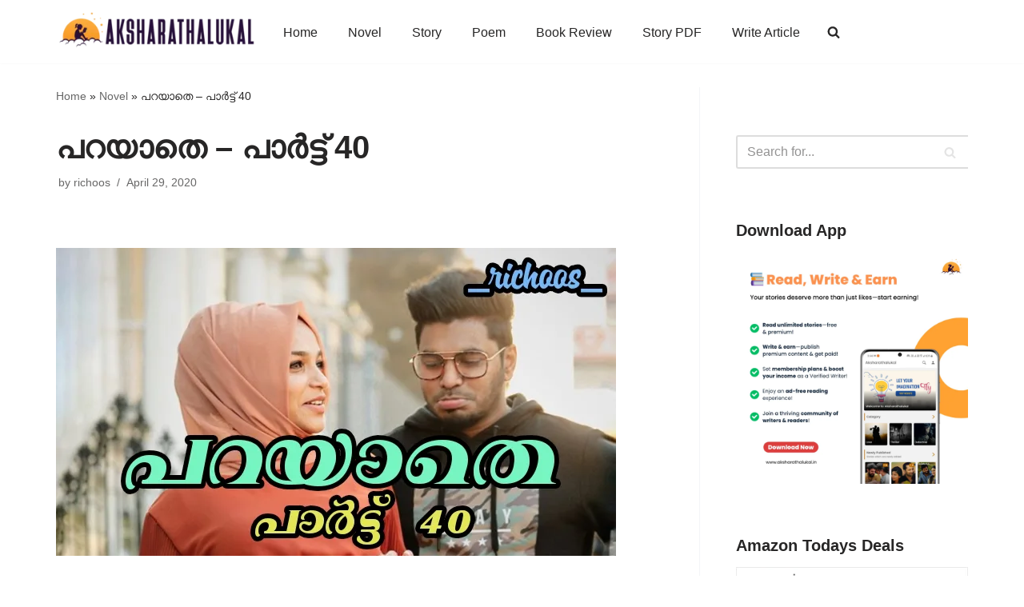

--- FILE ---
content_type: text/html; charset=UTF-8
request_url: https://www.aksharathalukal.in/2020/04/parayathe-part-40.html
body_size: 107091
content:
<!DOCTYPE html><html lang="en-US" prefix="og: https://ogp.me/ns#"><head><script data-no-optimize="1">var litespeed_docref=sessionStorage.getItem("litespeed_docref");litespeed_docref&&(Object.defineProperty(document,"referrer",{get:function(){return litespeed_docref}}),sessionStorage.removeItem("litespeed_docref"));</script> <meta charset="UTF-8"><meta name="viewport" content="width=device-width, initial-scale=1, minimum-scale=1"><link rel="profile" href="http://gmpg.org/xfn/11"><link rel="pingback" href="https://www.aksharathalukal.in/xmlrpc.php"><title>പറയാതെ - പാർട്ട്‌ 40 - Aksharathalukal</title><meta name="description" content="✒റിച്ചൂസ്"/><meta name="robots" content="follow, index, max-snippet:-1, max-video-preview:-1, max-image-preview:large"/><link rel="canonical" href="https://www.aksharathalukal.in/2020/04/parayathe-part-40.html" /><meta property="og:locale" content="en_US" /><meta property="og:type" content="article" /><meta property="og:title" content="പറയാതെ - പാർട്ട്‌ 40 - Aksharathalukal" /><meta property="og:description" content="✒റിച്ചൂസ്" /><meta property="og:url" content="https://www.aksharathalukal.in/2020/04/parayathe-part-40.html" /><meta property="og:site_name" content="Aksharathalukal" /><meta property="article:publisher" content="https://www.facebook.com/Aksharathalukal" /><meta property="article:author" content="https://www.facebook.com/simonstarjoy" /><meta property="article:tag" content="പറയാതെ" /><meta property="article:section" content="Novel" /><meta property="fb:app_id" content="236612207396609" /><meta property="og:image" content="https://www.aksharathalukal.in/wp-content/uploads/2020/04/ei44UZB14574.jpg" /><meta property="og:image:secure_url" content="https://www.aksharathalukal.in/wp-content/uploads/2020/04/ei44UZB14574.jpg" /><meta property="og:image:width" content="700" /><meta property="og:image:height" content="385" /><meta property="og:image:alt" content="aksharathalukal novel" /><meta property="og:image:type" content="image/jpeg" /><meta property="article:published_time" content="2020-04-29T18:00:00+05:30" /><meta name="twitter:card" content="summary_large_image" /><meta name="twitter:title" content="പറയാതെ - പാർട്ട്‌ 40 - Aksharathalukal" /><meta name="twitter:description" content="✒റിച്ചൂസ്" /><meta name="twitter:site" content="@aksharathalukal" /><meta name="twitter:creator" content="@aksharathalukal" /><meta name="twitter:image" content="https://www.aksharathalukal.in/wp-content/uploads/2020/04/ei44UZB14574.jpg" /><meta name="twitter:label1" content="Written by" /><meta name="twitter:data1" content="richoos" /><meta name="twitter:label2" content="Time to read" /><meta name="twitter:data2" content="50 minutes" /> <script type="application/ld+json" class="rank-math-schema">{"@context":"https://schema.org","@graph":[{"@type":["Website","Organization"],"@id":"https://www.aksharathalukal.in/#organization","name":"Aksharathalukal","url":"https://www.aksharathalukal.in","sameAs":["https://www.facebook.com/Aksharathalukal","https://twitter.com/aksharathalukal"],"email":"contact@aksharathalukal.in","logo":{"@type":"ImageObject","@id":"https://www.aksharathalukal.in/#logo","url":"https://www.aksharathalukal.in/wp-content/uploads/2018/10/29663234_198873670719232_2570078731236867217_o-1.jpg","contentUrl":"https://www.aksharathalukal.in/wp-content/uploads/2018/10/29663234_198873670719232_2570078731236867217_o-1.jpg","caption":"Aksharathalukal","inLanguage":"en-US","width":"1220","height":"1220"},"openingHours":["Monday,Tuesday,Wednesday,Thursday,Friday,Saturday,Sunday 09:00-17:00"]},{"@type":"WebSite","@id":"https://www.aksharathalukal.in/#website","url":"https://www.aksharathalukal.in","name":"Aksharathalukal","publisher":{"@id":"https://www.aksharathalukal.in/#organization"},"inLanguage":"en-US"},{"@type":"ImageObject","@id":"https://www.aksharathalukal.in/wp-content/uploads/2020/04/ei44UZB14574.jpg","url":"https://www.aksharathalukal.in/wp-content/uploads/2020/04/ei44UZB14574.jpg","width":"700","height":"385","caption":"aksharathalukal novel","inLanguage":"en-US"},{"@type":"BreadcrumbList","@id":"https://www.aksharathalukal.in/2020/04/parayathe-part-40.html#breadcrumb","itemListElement":[{"@type":"ListItem","position":"1","item":{"@id":"https://www.aksharathalukal.in","name":"Home"}},{"@type":"ListItem","position":"2","item":{"@id":"https://www.aksharathalukal.in/category/novel","name":"Novel"}},{"@type":"ListItem","position":"3","item":{"@id":"https://www.aksharathalukal.in/2020/04/parayathe-part-40.html","name":"\u0d2a\u0d31\u0d2f\u0d3e\u0d24\u0d46 &#8211; \u0d2a\u0d3e\u0d7c\u0d1f\u0d4d\u0d1f\u0d4d\u200c 40"}}]},{"@type":"WebPage","@id":"https://www.aksharathalukal.in/2020/04/parayathe-part-40.html#webpage","url":"https://www.aksharathalukal.in/2020/04/parayathe-part-40.html","name":"\u0d2a\u0d31\u0d2f\u0d3e\u0d24\u0d46 - \u0d2a\u0d3e\u0d7c\u0d1f\u0d4d\u0d1f\u0d4d\u200c 40 - Aksharathalukal","datePublished":"2020-04-29T18:00:00+05:30","dateModified":"2020-04-29T18:00:00+05:30","isPartOf":{"@id":"https://www.aksharathalukal.in/#website"},"primaryImageOfPage":{"@id":"https://www.aksharathalukal.in/wp-content/uploads/2020/04/ei44UZB14574.jpg"},"inLanguage":"en-US","breadcrumb":{"@id":"https://www.aksharathalukal.in/2020/04/parayathe-part-40.html#breadcrumb"}},{"@type":"Person","@id":"https://www.aksharathalukal.in/author/richoos","name":"richoos","url":"https://www.aksharathalukal.in/author/richoos","image":{"@type":"ImageObject","@id":"https://www.aksharathalukal.in/wp-content/litespeed/avatar/750ec6aca202cafd79f722c8c416b94e.jpg?ver=1768401238","url":"https://www.aksharathalukal.in/wp-content/litespeed/avatar/750ec6aca202cafd79f722c8c416b94e.jpg?ver=1768401238","caption":"richoos","inLanguage":"en-US"},"worksFor":{"@id":"https://www.aksharathalukal.in/#organization"}},{"@type":"BlogPosting","headline":"\u0d2a\u0d31\u0d2f\u0d3e\u0d24\u0d46 - \u0d2a\u0d3e\u0d7c\u0d1f\u0d4d\u0d1f\u0d4d\u200c 40 - Aksharathalukal","keywords":"parayathe aksharathalukal story","datePublished":"2020-04-29T18:00:00+05:30","dateModified":"2020-04-29T18:00:00+05:30","articleSection":"Novel","author":{"@id":"https://www.aksharathalukal.in/author/richoos","name":"richoos"},"publisher":{"@id":"https://www.aksharathalukal.in/#organization"},"description":"\u2712\u0d31\u0d3f\u0d1a\u0d4d\u0d1a\u0d42\u0d38\u0d4d","name":"\u0d2a\u0d31\u0d2f\u0d3e\u0d24\u0d46 - \u0d2a\u0d3e\u0d7c\u0d1f\u0d4d\u0d1f\u0d4d\u200c 40 - Aksharathalukal","@id":"https://www.aksharathalukal.in/2020/04/parayathe-part-40.html#richSnippet","isPartOf":{"@id":"https://www.aksharathalukal.in/2020/04/parayathe-part-40.html#webpage"},"image":{"@id":"https://www.aksharathalukal.in/wp-content/uploads/2020/04/ei44UZB14574.jpg"},"inLanguage":"en-US","mainEntityOfPage":{"@id":"https://www.aksharathalukal.in/2020/04/parayathe-part-40.html#webpage"}}]}</script> <link rel='dns-prefetch' href='//www.googletagmanager.com' /><link rel='dns-prefetch' href='//stats.wp.com' /><link rel='dns-prefetch' href='//jetpack.wordpress.com' /><link rel='dns-prefetch' href='//s0.wp.com' /><link rel='dns-prefetch' href='//public-api.wordpress.com' /><link rel='dns-prefetch' href='//0.gravatar.com' /><link rel='dns-prefetch' href='//1.gravatar.com' /><link rel='dns-prefetch' href='//2.gravatar.com' /><link rel='dns-prefetch' href='//v0.wordpress.com' /><link rel='dns-prefetch' href='//pagead2.googlesyndication.com' /><link rel="alternate" type="application/rss+xml" title="Aksharathalukal &raquo; Feed" href="https://www.aksharathalukal.in/feed" /><link rel="alternate" type="application/rss+xml" title="Aksharathalukal &raquo; Comments Feed" href="https://www.aksharathalukal.in/comments/feed" /><link rel="alternate" type="application/rss+xml" title="Aksharathalukal &raquo; പറയാതെ &#8211; പാർട്ട്‌ 40 Comments Feed" href="https://www.aksharathalukal.in/2020/04/parayathe-part-40.html/feed" /><link rel="alternate" title="oEmbed (JSON)" type="application/json+oembed" href="https://www.aksharathalukal.in/wp-json/oembed/1.0/embed?url=https%3A%2F%2Fwww.aksharathalukal.in%2F2020%2F04%2Fparayathe-part-40.html" /><link rel="alternate" title="oEmbed (XML)" type="text/xml+oembed" href="https://www.aksharathalukal.in/wp-json/oembed/1.0/embed?url=https%3A%2F%2Fwww.aksharathalukal.in%2F2020%2F04%2Fparayathe-part-40.html&#038;format=xml" /><style id='wp-img-auto-sizes-contain-inline-css'>img:is([sizes=auto i],[sizes^="auto," i]){contain-intrinsic-size:3000px 1500px}
/*# sourceURL=wp-img-auto-sizes-contain-inline-css */</style><style id="litespeed-ccss">:root,:host{--fa-style-family-brands:'Font Awesome 6 Brands';--fa-font-brands:normal 400 1em/1 'Font Awesome 6 Brands'}:root,:host{--fa-style-family-classic:'Font Awesome 6 Free';--fa-font-regular:normal 400 1em/1 'Font Awesome 6 Free'}:root,:host{--fa-style-family-classic:'Font Awesome 6 Free';--fa-font-solid:normal 900 1em/1 'Font Awesome 6 Free'}.wp-block-image img{box-sizing:border-box;height:auto;max-width:100%;vertical-align:bottom}.wp-block-image .aligncenter{display:table}.wp-block-image .aligncenter{margin-left:auto;margin-right:auto}.wp-block-image figure{margin:0}ul{box-sizing:border-box}:root{--wp--preset--font-size--normal:16px;--wp--preset--font-size--huge:42px}.aligncenter{clear:both}.screen-reader-text{border:0;clip:rect(1px,1px,1px,1px);-webkit-clip-path:inset(50%);clip-path:inset(50%);height:1px;margin:-1px;overflow:hidden;padding:0;position:absolute;width:1px;word-wrap:normal!important}body{--wp--preset--color--black:#000;--wp--preset--color--cyan-bluish-gray:#abb8c3;--wp--preset--color--white:#fff;--wp--preset--color--pale-pink:#f78da7;--wp--preset--color--vivid-red:#cf2e2e;--wp--preset--color--luminous-vivid-orange:#ff6900;--wp--preset--color--luminous-vivid-amber:#fcb900;--wp--preset--color--light-green-cyan:#7bdcb5;--wp--preset--color--vivid-green-cyan:#00d084;--wp--preset--color--pale-cyan-blue:#8ed1fc;--wp--preset--color--vivid-cyan-blue:#0693e3;--wp--preset--color--vivid-purple:#9b51e0;--wp--preset--color--neve-link-color:var(--nv-primary-accent);--wp--preset--color--neve-link-hover-color:var(--nv-secondary-accent);--wp--preset--color--nv-site-bg:var(--nv-site-bg);--wp--preset--color--nv-light-bg:var(--nv-light-bg);--wp--preset--color--nv-dark-bg:var(--nv-dark-bg);--wp--preset--color--neve-text-color:var(--nv-text-color);--wp--preset--color--nv-text-dark-bg:var(--nv-text-dark-bg);--wp--preset--color--nv-c-1:var(--nv-c-1);--wp--preset--color--nv-c-2:var(--nv-c-2);--wp--preset--gradient--vivid-cyan-blue-to-vivid-purple:linear-gradient(135deg,rgba(6,147,227,1) 0%,#9b51e0 100%);--wp--preset--gradient--light-green-cyan-to-vivid-green-cyan:linear-gradient(135deg,#7adcb4 0%,#00d082 100%);--wp--preset--gradient--luminous-vivid-amber-to-luminous-vivid-orange:linear-gradient(135deg,rgba(252,185,0,1) 0%,rgba(255,105,0,1) 100%);--wp--preset--gradient--luminous-vivid-orange-to-vivid-red:linear-gradient(135deg,rgba(255,105,0,1) 0%,#cf2e2e 100%);--wp--preset--gradient--very-light-gray-to-cyan-bluish-gray:linear-gradient(135deg,#eee 0%,#a9b8c3 100%);--wp--preset--gradient--cool-to-warm-spectrum:linear-gradient(135deg,#4aeadc 0%,#9778d1 20%,#cf2aba 40%,#ee2c82 60%,#fb6962 80%,#fef84c 100%);--wp--preset--gradient--blush-light-purple:linear-gradient(135deg,#ffceec 0%,#9896f0 100%);--wp--preset--gradient--blush-bordeaux:linear-gradient(135deg,#fecda5 0%,#fe2d2d 50%,#6b003e 100%);--wp--preset--gradient--luminous-dusk:linear-gradient(135deg,#ffcb70 0%,#c751c0 50%,#4158d0 100%);--wp--preset--gradient--pale-ocean:linear-gradient(135deg,#fff5cb 0%,#b6e3d4 50%,#33a7b5 100%);--wp--preset--gradient--electric-grass:linear-gradient(135deg,#caf880 0%,#71ce7e 100%);--wp--preset--gradient--midnight:linear-gradient(135deg,#020381 0%,#2874fc 100%);--wp--preset--font-size--small:13px;--wp--preset--font-size--medium:20px;--wp--preset--font-size--large:36px;--wp--preset--font-size--x-large:42px;--wp--preset--spacing--20:.44rem;--wp--preset--spacing--30:.67rem;--wp--preset--spacing--40:1rem;--wp--preset--spacing--50:1.5rem;--wp--preset--spacing--60:2.25rem;--wp--preset--spacing--70:3.38rem;--wp--preset--spacing--80:5.06rem;--wp--preset--shadow--natural:6px 6px 9px rgba(0,0,0,.2);--wp--preset--shadow--deep:12px 12px 50px rgba(0,0,0,.4);--wp--preset--shadow--sharp:6px 6px 0px rgba(0,0,0,.2);--wp--preset--shadow--outlined:6px 6px 0px -3px rgba(255,255,255,1),6px 6px rgba(0,0,0,1);--wp--preset--shadow--crisp:6px 6px 0px rgba(0,0,0,1)}:root{--woocommerce:#7f54b3;--wc-green:#7ad03a;--wc-red:#a00;--wc-orange:#ffba00;--wc-blue:#2ea2cc;--wc-primary:#7f54b3;--wc-primary-text:#fff;--wc-secondary:#e9e6ed;--wc-secondary-text:#515151;--wc-highlight:#b3af54;--wc-highligh-text:#fff;--wc-content-bg:#fff;--wc-subtext:#767676}@media only screen and (max-width:768px){:root{--woocommerce:#7f54b3;--wc-green:#7ad03a;--wc-red:#a00;--wc-orange:#ffba00;--wc-blue:#2ea2cc;--wc-primary:#7f54b3;--wc-primary-text:#fff;--wc-secondary:#e9e6ed;--wc-secondary-text:#515151;--wc-highlight:#b3af54;--wc-highligh-text:#fff;--wc-content-bg:#fff;--wc-subtext:#767676}}:root{--woocommerce:#7f54b3;--wc-green:#7ad03a;--wc-red:#a00;--wc-orange:#ffba00;--wc-blue:#2ea2cc;--wc-primary:#7f54b3;--wc-primary-text:#fff;--wc-secondary:#e9e6ed;--wc-secondary-text:#515151;--wc-highlight:#b3af54;--wc-highligh-text:#fff;--wc-content-bg:#fff;--wc-subtext:#767676}.screen-reader-text{clip:rect(1px,1px,1px,1px);height:1px;overflow:hidden;position:absolute!important;width:1px;word-wrap:normal!important}.protect_contents-overlay{position:fixed;top:0;left:0;width:100%;height:100%;opacity:.7;display:none;z-index:1500}.protect_alert{position:fixed;top:0;left:0;right:0;bottom:0;padding:0 10px;margin:auto;width:300px;height:100px;overflow:hidden;background-color:#fff;display:none;z-index:2000;border-radius:10px;-webkit-border-radius:10px;-moz-border-radius:10px;-o-border-radius:10px;-ms-border-radius:10px}.protect_alert_word{width:300px;height:100px;display:table-cell;text-align:center;vertical-align:middle}button{font-size:.8em;font-weight:600;padding:8px 12px;text-align:center;vertical-align:middle;border:1px solid transparent;border-radius:3px;text-transform:uppercase;line-height:normal;font-family:inherit}button{background-color:#0366d6;color:#fff}body,figure,h1,html,li,p,ul{margin:0;padding:0}h1{font-size:100%;font-weight:400}ul{list-style:none}button,input{margin:0}html{box-sizing:border-box;-ms-overflow-style:scrollbar}*,:after,:before{box-sizing:border-box;-webkit-box-sizing:border-box}img{height:auto;max-width:100%}.container{width:100%;padding-right:15px;padding-left:15px;margin-right:auto;margin-left:auto}.row{display:flex;flex-wrap:wrap;margin-right:-15px;margin-left:-15px}.col,.col-12,.col-4,.col-8,.col-sm-12{position:relative;width:100%;min-height:1px;padding-right:15px;padding-left:15px}.col{flex-basis:auto;flex-grow:1;max-width:100%;margin-left:auto;margin-right:auto}.col-4{flex:0 0 33.3333333333%;max-width:33.3333333333%}.col-8{flex:0 0 66.6666666667%;max-width:66.6666666667%}.col-12{flex:0 0 100%;max-width:100%}html{font-size:100%;overflow-x:hidden;-webkit-font-smoothing:antialiased;-moz-osx-font-smoothing:grayscale}body{font-family:Graphik,-apple-system,BlinkMacSystemFont,Segoe UI,var(--nv-fallback-ff);color:var(--nv-text-color);line-height:1.68421;overflow-x:hidden;direction:ltr;background-color:var(--nv-site-bg)}h1{text-transform:none;letter-spacing:0;line-height:1.68421;margin-bottom:.8rem;font-weight:600}p{margin-bottom:20px}a{color:var(--nv-primary-accent);text-decoration:none}body{font-size:16px}h1{font-size:1.5em}.show-on-focus{position:absolute;width:1px;height:1px;margin:0;overflow:hidden;clip:rect(1px,1px,1px,1px);top:0;left:0}a.neve-skip-link{padding:10px 20px}.screen-reader-text{position:absolute;left:-10000px;top:auto;width:1px;height:1px;overflow:hidden}.comments-area a{text-decoration:none}.nv-icon{fill:currentColor}.nv-search{display:flex}.site-logo{align-items:center;display:flex;padding:10px 0}.site-logo .brand{display:flex;flex-direction:column;justify-content:center}.site-logo a{display:inline}.nav-ul>li:not(:last-child){margin-right:20px}.nav-ul{margin-bottom:0;display:flex;flex-wrap:wrap;align-items:center;padding-left:0;list-style-type:none;margin-left:auto}.nav-ul li{display:block;position:relative;padding:10px 0}.nav-ul li a{box-sizing:border-box;display:flex;position:relative;align-items:center;height:100%}.nav-ul li a .nv-icon svg{fill:currentColor}.nv-nav-wrap{flex-direction:row;align-items:center;padding-bottom:0}.header-menu-sidebar-inner .nav-ul{flex-direction:column}.header-menu-sidebar-inner .nav-ul li{width:100%;padding:3px 0;margin-right:0!important}.header-menu-sidebar-inner .nav-ul li a{padding:3px 0}.header-menu-sidebar-inner .mobile-left .nav-ul li a{justify-content:flex-start}.header-menu-sidebar-inner .nav-menu-primary{width:100%}.header-menu-sidebar-inner .nav-menu-primary li{margin-left:0!important;margin-right:0!important;width:100%;border:none}.header-menu-sidebar-inner .nav-menu-primary li a{width:100%;position:relative}.hfg-item-last:not(.hfg-item-first) .menu-item-nav-search.minimal .nv-nav-search{left:unset;right:0}.nav-ul li.menu-item-nav-search{display:flex;align-items:center}.menu-item-nav-search{flex-grow:0}.menu-item-nav-search.minimal{position:relative}.menu-item-nav-search.minimal .nv-nav-search{right:auto;left:0;top:100%}.menu-item-nav-search{outline:0}.menu-item-nav-search>a{display:flex;align-items:center}.nv-nav-search{visibility:hidden;opacity:0;position:absolute;right:0;width:auto;padding:10px 20px;border-top:1px solid var(--nv-light-bg);z-index:100;background-color:var(--nv-site-bg);-webkit-box-shadow:0 2px 5px rgba(0,0,0,.1);-moz-box-shadow:0 2px 5px rgba(0,0,0,.1);box-shadow:0 2px 5px rgba(0,0,0,.1)}.nv-nav-search form{display:block}.nv-nav-search form label{display:inline;margin:0}.wrapper{display:flex;min-height:100vh;flex-direction:column;position:relative;width:100%}body>.wrapper:not(.et-fb-iframe-ancestor){overflow:hidden}.neve-main{flex:1 auto;min-height:1px}input[type=search]{display:inline-block;font-size:14px;padding:7px 12px;border:1px solid #ddd;border-radius:3px;-webkit-appearance:none;-moz-appearance:none;appearance:none;outline:0;color:var(--nv-text-color);background-color:var(--nv-site-bg)}button,input{line-height:inherit;box-sizing:border-box}::placeholder{color:inherit;opacity:.5}label{display:inline-block}.search-form label{margin-bottom:0}.search-form{position:relative}.search-form label{display:inline}.search-form .nv-search-icon-wrap{position:absolute;top:0;right:0;height:100%;width:45px;min-width:45px;z-index:3;display:flex;align-items:center;justify-content:center;line-height:0}.search-form .nv-search-icon-wrap .nv-icon svg{fill:#c9c9c9}.search-form input[type=search]{width:100%;display:block;border-style:solid;z-index:1}.search-form button[type=submit]{top:0;right:0;bottom:0;position:absolute;color:transparent!important;background:0 0;min-width:45px;width:45px;border:0;padding:8px 12px 7px;border-radius:0;z-index:2}.nv-nav-search .search-form input[type=search]{width:200px}.nv-meta-list{padding-bottom:10px;width:100%}.nv-meta-list li,.nv-meta-list span{display:inline}.nv-meta-list li:not(:last-child):after{content:'/';padding:0 5px}.nv-meta-list li{color:var(--nv-text-color);opacity:.7;font-size:.85em}.nv-meta-list:not(.nv-dynamic-meta) a{color:var(--nv-text-color)}.nv-meta-list .posted-on:not(.nv-show-updated) .updated{display:none}.nv-meta-list .meta.author .author-name{margin-left:3px}.entry-title{word-wrap:break-word}article{word-break:break-word}.single .nv-sidebar-wrap{margin-top:30px}.nv-single-post-wrap .entry-header,.nv-single-post-wrap .nv-thumb-wrap{margin-bottom:20px}.nv-single-post-wrap .entry-header:first-child{margin-top:30px}.single-post-container .title{margin-bottom:0}#comments input:not([type=submit]):not([type=checkbox]){width:100%}button{font-size:.8em;font-weight:600;padding:8px 12px;text-align:center;vertical-align:middle;border:1px solid transparent;border-radius:3px;text-transform:uppercase;line-height:normal;font-family:inherit}button{background-color:#0366d6;color:#fff}.aligncenter{display:block;text-align:center;margin:0 auto}.nv-sidebar-wrap{margin-bottom:40px}.widget{word-break:break-word;padding-bottom:20px;margin-bottom:20px}.widget p.widget-title{margin-bottom:10px;font-weight:600;font-size:1.25em}.widget:last-child{border:none;margin:0;padding:0}.neve-breadcrumbs-wrapper{margin-bottom:0}.neve-breadcrumbs-wrapper a{color:#676767}.mobile-right{text-align:right}.mobile-left{text-align:left}.mobile-left .component-wrap,.mobile-left .nav-ul,.mobile-left .nv-nav-wrap,.mobile-left .site-logo{justify-content:flex-start}@media (min-width:576px){.container{max-width:540px}.col-sm-12{flex:0 0 100%;max-width:100%}.tablet-right{text-align:right}.tablet-left{text-align:left}.tablet-left .component-wrap,.tablet-left .nav-ul,.tablet-left .nv-nav-wrap,.tablet-left .site-logo{justify-content:flex-start}.header-menu-sidebar-inner .tablet-left .nav-ul li a{justify-content:flex-start}}@media (min-width:769px){h1{font-size:2em}#comments .comment-form>:not(.comment-form-author):not(.comment-form-url):not(.comment-form-email){grid-column:span 3}}@media (min-width:960px){.neve-main>.container .col{max-width:70%}.neve-main>.container>.row{flex-wrap:nowrap}.header-menu-sidebar-inner .desktop-right .nav-ul li a{justify-content:flex-end}.nv-sidebar-wrap{max-width:30%}.nv-sidebar-wrap.nv-right{border-left:1px solid var(--nv-light-bg)}.nv-single-post-wrap{margin-bottom:40px}.nv-single-post-wrap:not(:only-child){padding-right:40px}.nv-sidebar-wrap.nv-right{padding-left:40px}.desktop-right{text-align:right}.desktop-right .nav-ul,.desktop-right .nv-nav-wrap{justify-content:flex-end}.desktop-left{text-align:left}.desktop-left .site-logo{justify-content:flex-start}}.header-menu-sidebar{padding:0;position:fixed;max-width:100%;top:0;z-index:999900;visibility:hidden;display:flex;box-shadow:0 0 10px 0 rgba(0,0,0,.4);width:360px;height:100vh}.header-menu-sidebar-bg{position:relative;display:flex;flex-direction:column;word-wrap:break-word;width:100%}.header-menu-sidebar-inner{padding:20px 0;overflow:auto;height:100%}.menu_sidebar_slide_left .header-menu-sidebar{left:0;transform:translateX(-100%)}.header-menu-sidebar .menu-item-nav-search{display:flex;align-items:center}.header-menu-sidebar .navbar-toggle-wrapper{display:flex;align-items:center;justify-content:flex-end;z-index:999910;padding:8px 10px}.header-menu-sidebar .navbar-toggle-wrapper button.navbar-toggle{position:relative}.header-menu-sidebar .item--inner{opacity:0}.header-menu-sidebar-overlay{top:0;bottom:0;right:0;left:0;background:rgba(0,0,0,.5);position:fixed;transform:translate3d(0,0,0);z-index:999899;visibility:hidden;opacity:0}.site-header{position:relative}.site-header .header--row-inner{align-items:center;display:flex}.builder-item{margin-top:4px;margin-bottom:4px;position:relative;min-height:1px;padding-right:15px;padding-left:15px}@media (min-width:960px){.builder-item{margin-top:8px;margin-bottom:8px}}[data-row-id] .row{display:grid;grid-template-columns:auto auto}.hfg_header.site-header{box-shadow:0 -1px 3px rgba(0,0,0,.1)}.item-button{display:inline-block}.icon-bar{position:relative;display:block;border-radius:2px;width:15px;height:2px}.icon-bar:nth-child(2){margin:3px 0}.navbar-toggle-wrapper{align-items:center}.navbar-toggle{border-radius:3px;background:0 0;padding:10px 15px;display:flex;align-items:center;border:1px solid}.row{height:inherit}.search-field{line-height:1;flex-grow:1}.search-field .widget-search{width:100%}@media (min-width:960px){.hide-on-desktop{display:none}}@media (max-width:959px){.hide-on-tablet{display:none}}@media (max-width:576px){.hide-on-mobile{display:none}}.component-wrap{display:flex;margin:4px 0}.header-menu-sidebar-inner li.menu-item-nav-search{display:none}[data-row-id] .row{display:flex!important;align-items:center;flex-wrap:unset}.nv-meta-list li.meta:not(:last-child):after{content:"/"}.container{max-width:748px}button,form button[type=submit]{background-color:#e96656;color:#fff;border-radius:3px;border:none;border-width:1px}form input:read-write{color:var(--nv-text-color)}form.search-form input:read-write{padding-right:45px!important}.header-main-inner,.header-main-inner a:not(.button),.header-main-inner .navbar-toggle{color:var(--nv-text-color)}.header-main-inner .nv-icon svg{fill:var(--nv-text-color)}.header-main-inner .icon-bar{background-color:var(--nv-text-color)}.hfg_header .header-main-inner{background-color:#fff}.header-bottom-inner{color:var(--nv-text-color)}.header-bottom-inner .nv-icon svg{fill:var(--nv-text-color)}.hfg_header .header-bottom-inner{background-color:#fff}.header-menu-sidebar .header-menu-sidebar-bg,.header-menu-sidebar .header-menu-sidebar-bg a:not(.button),.header-menu-sidebar .header-menu-sidebar-bg .navbar-toggle{color:var(--nv-text-color)}.header-menu-sidebar .header-menu-sidebar-bg .nv-icon svg{fill:var(--nv-text-color)}.header-menu-sidebar .header-menu-sidebar-bg .icon-bar{background-color:var(--nv-text-color)}.hfg_header .header-menu-sidebar .header-menu-sidebar-bg{background-color:#fff}.header-menu-sidebar{width:360px}.builder-item--logo .site-logo img{max-width:200px}.builder-item--logo .site-logo{padding:0}.builder-item--logo{margin:0}.builder-item--nav-icon .navbar-toggle{padding:10px 15px}.builder-item--nav-icon{margin:0}.builder-item--primary-menu .nav-menu-primary>.nav-ul li:not(.woocommerce-mini-cart-item)>a{color:var(--nv-text-color)}.builder-item--primary-menu .nav-menu-primary>.nav-ul li:not(.woocommerce-mini-cart-item)>a:after{background-color:#e96656}.builder-item--primary-menu .nav-ul>li:not(:last-of-type){margin-right:20px}.builder-item--primary-menu .nav-ul li a{min-height:25px}.builder-item--primary-menu{font-size:1em;line-height:1.6em;letter-spacing:0px;font-weight:500;text-transform:none;padding:0;margin:0}.builder-item--primary-menu svg{width:1em;height:1em}.builder-item--header_search>.search-field form .nv-search-icon-wrap{width:14px}.builder-item--header_search>.search-field form input[type=search]{height:40px;font-size:14px;padding-right:45px;border-width:1px;border-radius:1px}.builder-item--header_search>.search-field form .nv-search-icon-wrap .nv-icon svg{width:14px;height:14px}.builder-item--header_search>.search-field form{padding:0}.builder-item--header_search{margin:0}@media (min-width:576px){.container{max-width:992px}.header-menu-sidebar{width:360px}.builder-item--logo .site-logo img{max-width:200px}.builder-item--logo .site-logo{padding:0}.builder-item--logo{margin:0}.builder-item--nav-icon .navbar-toggle{padding:10px 15px}.builder-item--nav-icon{margin:0}.builder-item--primary-menu .nav-ul>li:not(:last-of-type){margin-right:20px}.builder-item--primary-menu .nav-ul li a{min-height:25px}.builder-item--primary-menu{font-size:1em;line-height:1.6em;letter-spacing:0px;padding:0;margin:0}.builder-item--primary-menu svg{width:1em;height:1em}.builder-item--header_search>.search-field form .nv-search-icon-wrap{width:14px}.builder-item--header_search>.search-field form input[type=search]{height:40px;font-size:14px;padding-right:45px;border-width:1px;border-radius:1px}.builder-item--header_search>.search-field form .nv-search-icon-wrap .nv-icon svg{width:14px;height:14px}.builder-item--header_search>.search-field form{padding:0}.builder-item--header_search{margin:0}}@media (min-width:960px){.container{max-width:1170px}#content .container .col{max-width:70%}.nv-sidebar-wrap{max-width:30%}.header-menu-sidebar{width:360px}.builder-item--logo .site-logo img{max-width:250px}.builder-item--logo .site-logo{padding:0}.builder-item--logo{margin:0}.builder-item--nav-icon .navbar-toggle{padding:10px 15px}.builder-item--nav-icon{margin:0}.builder-item--primary-menu .nav-ul>li:not(:last-of-type){margin-right:20px}.builder-item--primary-menu .nav-ul li a{min-height:25px}.builder-item--primary-menu{font-size:1em;line-height:1.6em;letter-spacing:0px;padding:0;margin:0}.builder-item--primary-menu svg{width:1em;height:1em}.builder-item--header_search>.search-field form .nv-search-icon-wrap{width:14px}.builder-item--header_search>.search-field form input[type=search]{height:40px;font-size:14px;padding-right:45px;border-width:1px;border-radius:1px}.builder-item--header_search>.search-field form .nv-search-icon-wrap .nv-icon svg{width:14px;height:14px}.builder-item--header_search>.search-field form{padding:0}.builder-item--header_search{margin:0}}:root{--nv-primary-accent:#e96656;--nv-secondary-accent:#e96656;--nv-site-bg:#fff;--nv-light-bg:#ededed;--nv-dark-bg:#14171c;--nv-text-color:#393939;--nv-text-dark-bg:#fff;--nv-c-1:#77b978;--nv-c-2:#f37262;--nv-fallback-ff:Arial,Helvetica,sans-serif}:root{--e-global-color-nvprimaryaccent:#e96656;--e-global-color-nvsecondaryaccent:#e96656;--e-global-color-nvsitebg:#fff;--e-global-color-nvlightbg:#ededed;--e-global-color-nvdarkbg:#14171c;--e-global-color-nvtextcolor:#393939;--e-global-color-nvtextdarkbg:#fff;--e-global-color-nvc1:#77b978;--e-global-color-nvc2:#f37262}:root{--swiper-theme-color:#007aff}:root{--swiper-navigation-size:44px}:root{--jp-carousel-primary-color:#fff;--jp-carousel-primary-subtle-color:#999;--jp-carousel-bg-color:#000;--jp-carousel-bg-faded-color:#222;--jp-carousel-border-color:#3a3a3a}:root{--jetpack--contact-form--border:1px solid #8c8f94;--jetpack--contact-form--border-color:#8c8f94;--jetpack--contact-form--border-size:1px;--jetpack--contact-form--border-style:solid;--jetpack--contact-form--border-radius:0px;--jetpack--contact-form--input-padding:16px;--jetpack--contact-form--font-size:16px;--jetpack--contact-form--error-color:#b32d2e;--jetpack--contact-form--inverted-text-color:#fff}.screen-reader-text{border:0;clip:rect(1px,1px,1px,1px);-webkit-clip-path:inset(50%);clip-path:inset(50%);height:1px;margin:-1px;overflow:hidden;padding:0;position:absolute!important;width:1px;word-wrap:normal!important}*{-webkit-touch-callout:none}.search-form input[type=search]{background:#fff}.ai-viewports{--ai:1}.ai-viewport-3{display:none!important}@media (max-width:767px){.ai-viewport-3{display:inherit!important}}.widget_search .search-form .search-submit,.widget_search .search-form .search-field{height:auto}.screen-reader-text{clip:rect(1px,1px,1px,1px);word-wrap:normal!important;border:0;clip-path:inset(50%);height:1px;margin:-1px;overflow:hidden;overflow-wrap:normal!important;padding:0;position:absolute!important;width:1px}</style><link rel="preload" data-asynced="1" data-optimized="2" as="style" onload="this.onload=null;this.rel='stylesheet'" href="https://www.aksharathalukal.in/wp-content/litespeed/css/2a7f56812fdf9d4e18e5f15f615fc74f.css?ver=99ccb" /><script data-optimized="1" type="litespeed/javascript" data-src="https://www.aksharathalukal.in/wp-content/plugins/litespeed-cache/assets/js/css_async.min.js"></script> <style id='classic-theme-styles-inline-css'>/*! This file is auto-generated */
.wp-block-button__link{color:#fff;background-color:#32373c;border-radius:9999px;box-shadow:none;text-decoration:none;padding:calc(.667em + 2px) calc(1.333em + 2px);font-size:1.125em}.wp-block-file__button{background:#32373c;color:#fff;text-decoration:none}
/*# sourceURL=/wp-includes/css/classic-themes.min.css */</style><style id='jetpack-sharing-buttons-style-inline-css'>.jetpack-sharing-buttons__services-list{display:flex;flex-direction:row;flex-wrap:wrap;gap:0;list-style-type:none;margin:5px;padding:0}.jetpack-sharing-buttons__services-list.has-small-icon-size{font-size:12px}.jetpack-sharing-buttons__services-list.has-normal-icon-size{font-size:16px}.jetpack-sharing-buttons__services-list.has-large-icon-size{font-size:24px}.jetpack-sharing-buttons__services-list.has-huge-icon-size{font-size:36px}@media print{.jetpack-sharing-buttons__services-list{display:none!important}}.editor-styles-wrapper .wp-block-jetpack-sharing-buttons{gap:0;padding-inline-start:0}ul.jetpack-sharing-buttons__services-list.has-background{padding:1.25em 2.375em}
/*# sourceURL=https://www.aksharathalukal.in/wp-content/plugins/jetpack/_inc/blocks/sharing-buttons/view.css */</style><style id='global-styles-inline-css'>:root{--wp--preset--aspect-ratio--square: 1;--wp--preset--aspect-ratio--4-3: 4/3;--wp--preset--aspect-ratio--3-4: 3/4;--wp--preset--aspect-ratio--3-2: 3/2;--wp--preset--aspect-ratio--2-3: 2/3;--wp--preset--aspect-ratio--16-9: 16/9;--wp--preset--aspect-ratio--9-16: 9/16;--wp--preset--color--black: #000000;--wp--preset--color--cyan-bluish-gray: #abb8c3;--wp--preset--color--white: #ffffff;--wp--preset--color--pale-pink: #f78da7;--wp--preset--color--vivid-red: #cf2e2e;--wp--preset--color--luminous-vivid-orange: #ff6900;--wp--preset--color--luminous-vivid-amber: #fcb900;--wp--preset--color--light-green-cyan: #7bdcb5;--wp--preset--color--vivid-green-cyan: #00d084;--wp--preset--color--pale-cyan-blue: #8ed1fc;--wp--preset--color--vivid-cyan-blue: #0693e3;--wp--preset--color--vivid-purple: #9b51e0;--wp--preset--color--neve-link-color: var(--nv-primary-accent);--wp--preset--color--neve-link-hover-color: var(--nv-secondary-accent);--wp--preset--color--nv-site-bg: var(--nv-site-bg);--wp--preset--color--nv-light-bg: var(--nv-light-bg);--wp--preset--color--nv-dark-bg: var(--nv-dark-bg);--wp--preset--color--neve-text-color: var(--nv-text-color);--wp--preset--color--nv-text-dark-bg: var(--nv-text-dark-bg);--wp--preset--color--nv-c-1: var(--nv-c-1);--wp--preset--color--nv-c-2: var(--nv-c-2);--wp--preset--gradient--vivid-cyan-blue-to-vivid-purple: linear-gradient(135deg,rgb(6,147,227) 0%,rgb(155,81,224) 100%);--wp--preset--gradient--light-green-cyan-to-vivid-green-cyan: linear-gradient(135deg,rgb(122,220,180) 0%,rgb(0,208,130) 100%);--wp--preset--gradient--luminous-vivid-amber-to-luminous-vivid-orange: linear-gradient(135deg,rgb(252,185,0) 0%,rgb(255,105,0) 100%);--wp--preset--gradient--luminous-vivid-orange-to-vivid-red: linear-gradient(135deg,rgb(255,105,0) 0%,rgb(207,46,46) 100%);--wp--preset--gradient--very-light-gray-to-cyan-bluish-gray: linear-gradient(135deg,rgb(238,238,238) 0%,rgb(169,184,195) 100%);--wp--preset--gradient--cool-to-warm-spectrum: linear-gradient(135deg,rgb(74,234,220) 0%,rgb(151,120,209) 20%,rgb(207,42,186) 40%,rgb(238,44,130) 60%,rgb(251,105,98) 80%,rgb(254,248,76) 100%);--wp--preset--gradient--blush-light-purple: linear-gradient(135deg,rgb(255,206,236) 0%,rgb(152,150,240) 100%);--wp--preset--gradient--blush-bordeaux: linear-gradient(135deg,rgb(254,205,165) 0%,rgb(254,45,45) 50%,rgb(107,0,62) 100%);--wp--preset--gradient--luminous-dusk: linear-gradient(135deg,rgb(255,203,112) 0%,rgb(199,81,192) 50%,rgb(65,88,208) 100%);--wp--preset--gradient--pale-ocean: linear-gradient(135deg,rgb(255,245,203) 0%,rgb(182,227,212) 50%,rgb(51,167,181) 100%);--wp--preset--gradient--electric-grass: linear-gradient(135deg,rgb(202,248,128) 0%,rgb(113,206,126) 100%);--wp--preset--gradient--midnight: linear-gradient(135deg,rgb(2,3,129) 0%,rgb(40,116,252) 100%);--wp--preset--font-size--small: 13px;--wp--preset--font-size--medium: 20px;--wp--preset--font-size--large: 36px;--wp--preset--font-size--x-large: 42px;--wp--preset--spacing--20: 0.44rem;--wp--preset--spacing--30: 0.67rem;--wp--preset--spacing--40: 1rem;--wp--preset--spacing--50: 1.5rem;--wp--preset--spacing--60: 2.25rem;--wp--preset--spacing--70: 3.38rem;--wp--preset--spacing--80: 5.06rem;--wp--preset--shadow--natural: 6px 6px 9px rgba(0, 0, 0, 0.2);--wp--preset--shadow--deep: 12px 12px 50px rgba(0, 0, 0, 0.4);--wp--preset--shadow--sharp: 6px 6px 0px rgba(0, 0, 0, 0.2);--wp--preset--shadow--outlined: 6px 6px 0px -3px rgb(255, 255, 255), 6px 6px rgb(0, 0, 0);--wp--preset--shadow--crisp: 6px 6px 0px rgb(0, 0, 0);}:where(.is-layout-flex){gap: 0.5em;}:where(.is-layout-grid){gap: 0.5em;}body .is-layout-flex{display: flex;}.is-layout-flex{flex-wrap: wrap;align-items: center;}.is-layout-flex > :is(*, div){margin: 0;}body .is-layout-grid{display: grid;}.is-layout-grid > :is(*, div){margin: 0;}:where(.wp-block-columns.is-layout-flex){gap: 2em;}:where(.wp-block-columns.is-layout-grid){gap: 2em;}:where(.wp-block-post-template.is-layout-flex){gap: 1.25em;}:where(.wp-block-post-template.is-layout-grid){gap: 1.25em;}.has-black-color{color: var(--wp--preset--color--black) !important;}.has-cyan-bluish-gray-color{color: var(--wp--preset--color--cyan-bluish-gray) !important;}.has-white-color{color: var(--wp--preset--color--white) !important;}.has-pale-pink-color{color: var(--wp--preset--color--pale-pink) !important;}.has-vivid-red-color{color: var(--wp--preset--color--vivid-red) !important;}.has-luminous-vivid-orange-color{color: var(--wp--preset--color--luminous-vivid-orange) !important;}.has-luminous-vivid-amber-color{color: var(--wp--preset--color--luminous-vivid-amber) !important;}.has-light-green-cyan-color{color: var(--wp--preset--color--light-green-cyan) !important;}.has-vivid-green-cyan-color{color: var(--wp--preset--color--vivid-green-cyan) !important;}.has-pale-cyan-blue-color{color: var(--wp--preset--color--pale-cyan-blue) !important;}.has-vivid-cyan-blue-color{color: var(--wp--preset--color--vivid-cyan-blue) !important;}.has-vivid-purple-color{color: var(--wp--preset--color--vivid-purple) !important;}.has-neve-link-color-color{color: var(--wp--preset--color--neve-link-color) !important;}.has-neve-link-hover-color-color{color: var(--wp--preset--color--neve-link-hover-color) !important;}.has-nv-site-bg-color{color: var(--wp--preset--color--nv-site-bg) !important;}.has-nv-light-bg-color{color: var(--wp--preset--color--nv-light-bg) !important;}.has-nv-dark-bg-color{color: var(--wp--preset--color--nv-dark-bg) !important;}.has-neve-text-color-color{color: var(--wp--preset--color--neve-text-color) !important;}.has-nv-text-dark-bg-color{color: var(--wp--preset--color--nv-text-dark-bg) !important;}.has-nv-c-1-color{color: var(--wp--preset--color--nv-c-1) !important;}.has-nv-c-2-color{color: var(--wp--preset--color--nv-c-2) !important;}.has-black-background-color{background-color: var(--wp--preset--color--black) !important;}.has-cyan-bluish-gray-background-color{background-color: var(--wp--preset--color--cyan-bluish-gray) !important;}.has-white-background-color{background-color: var(--wp--preset--color--white) !important;}.has-pale-pink-background-color{background-color: var(--wp--preset--color--pale-pink) !important;}.has-vivid-red-background-color{background-color: var(--wp--preset--color--vivid-red) !important;}.has-luminous-vivid-orange-background-color{background-color: var(--wp--preset--color--luminous-vivid-orange) !important;}.has-luminous-vivid-amber-background-color{background-color: var(--wp--preset--color--luminous-vivid-amber) !important;}.has-light-green-cyan-background-color{background-color: var(--wp--preset--color--light-green-cyan) !important;}.has-vivid-green-cyan-background-color{background-color: var(--wp--preset--color--vivid-green-cyan) !important;}.has-pale-cyan-blue-background-color{background-color: var(--wp--preset--color--pale-cyan-blue) !important;}.has-vivid-cyan-blue-background-color{background-color: var(--wp--preset--color--vivid-cyan-blue) !important;}.has-vivid-purple-background-color{background-color: var(--wp--preset--color--vivid-purple) !important;}.has-neve-link-color-background-color{background-color: var(--wp--preset--color--neve-link-color) !important;}.has-neve-link-hover-color-background-color{background-color: var(--wp--preset--color--neve-link-hover-color) !important;}.has-nv-site-bg-background-color{background-color: var(--wp--preset--color--nv-site-bg) !important;}.has-nv-light-bg-background-color{background-color: var(--wp--preset--color--nv-light-bg) !important;}.has-nv-dark-bg-background-color{background-color: var(--wp--preset--color--nv-dark-bg) !important;}.has-neve-text-color-background-color{background-color: var(--wp--preset--color--neve-text-color) !important;}.has-nv-text-dark-bg-background-color{background-color: var(--wp--preset--color--nv-text-dark-bg) !important;}.has-nv-c-1-background-color{background-color: var(--wp--preset--color--nv-c-1) !important;}.has-nv-c-2-background-color{background-color: var(--wp--preset--color--nv-c-2) !important;}.has-black-border-color{border-color: var(--wp--preset--color--black) !important;}.has-cyan-bluish-gray-border-color{border-color: var(--wp--preset--color--cyan-bluish-gray) !important;}.has-white-border-color{border-color: var(--wp--preset--color--white) !important;}.has-pale-pink-border-color{border-color: var(--wp--preset--color--pale-pink) !important;}.has-vivid-red-border-color{border-color: var(--wp--preset--color--vivid-red) !important;}.has-luminous-vivid-orange-border-color{border-color: var(--wp--preset--color--luminous-vivid-orange) !important;}.has-luminous-vivid-amber-border-color{border-color: var(--wp--preset--color--luminous-vivid-amber) !important;}.has-light-green-cyan-border-color{border-color: var(--wp--preset--color--light-green-cyan) !important;}.has-vivid-green-cyan-border-color{border-color: var(--wp--preset--color--vivid-green-cyan) !important;}.has-pale-cyan-blue-border-color{border-color: var(--wp--preset--color--pale-cyan-blue) !important;}.has-vivid-cyan-blue-border-color{border-color: var(--wp--preset--color--vivid-cyan-blue) !important;}.has-vivid-purple-border-color{border-color: var(--wp--preset--color--vivid-purple) !important;}.has-neve-link-color-border-color{border-color: var(--wp--preset--color--neve-link-color) !important;}.has-neve-link-hover-color-border-color{border-color: var(--wp--preset--color--neve-link-hover-color) !important;}.has-nv-site-bg-border-color{border-color: var(--wp--preset--color--nv-site-bg) !important;}.has-nv-light-bg-border-color{border-color: var(--wp--preset--color--nv-light-bg) !important;}.has-nv-dark-bg-border-color{border-color: var(--wp--preset--color--nv-dark-bg) !important;}.has-neve-text-color-border-color{border-color: var(--wp--preset--color--neve-text-color) !important;}.has-nv-text-dark-bg-border-color{border-color: var(--wp--preset--color--nv-text-dark-bg) !important;}.has-nv-c-1-border-color{border-color: var(--wp--preset--color--nv-c-1) !important;}.has-nv-c-2-border-color{border-color: var(--wp--preset--color--nv-c-2) !important;}.has-vivid-cyan-blue-to-vivid-purple-gradient-background{background: var(--wp--preset--gradient--vivid-cyan-blue-to-vivid-purple) !important;}.has-light-green-cyan-to-vivid-green-cyan-gradient-background{background: var(--wp--preset--gradient--light-green-cyan-to-vivid-green-cyan) !important;}.has-luminous-vivid-amber-to-luminous-vivid-orange-gradient-background{background: var(--wp--preset--gradient--luminous-vivid-amber-to-luminous-vivid-orange) !important;}.has-luminous-vivid-orange-to-vivid-red-gradient-background{background: var(--wp--preset--gradient--luminous-vivid-orange-to-vivid-red) !important;}.has-very-light-gray-to-cyan-bluish-gray-gradient-background{background: var(--wp--preset--gradient--very-light-gray-to-cyan-bluish-gray) !important;}.has-cool-to-warm-spectrum-gradient-background{background: var(--wp--preset--gradient--cool-to-warm-spectrum) !important;}.has-blush-light-purple-gradient-background{background: var(--wp--preset--gradient--blush-light-purple) !important;}.has-blush-bordeaux-gradient-background{background: var(--wp--preset--gradient--blush-bordeaux) !important;}.has-luminous-dusk-gradient-background{background: var(--wp--preset--gradient--luminous-dusk) !important;}.has-pale-ocean-gradient-background{background: var(--wp--preset--gradient--pale-ocean) !important;}.has-electric-grass-gradient-background{background: var(--wp--preset--gradient--electric-grass) !important;}.has-midnight-gradient-background{background: var(--wp--preset--gradient--midnight) !important;}.has-small-font-size{font-size: var(--wp--preset--font-size--small) !important;}.has-medium-font-size{font-size: var(--wp--preset--font-size--medium) !important;}.has-large-font-size{font-size: var(--wp--preset--font-size--large) !important;}.has-x-large-font-size{font-size: var(--wp--preset--font-size--x-large) !important;}
:where(.wp-block-post-template.is-layout-flex){gap: 1.25em;}:where(.wp-block-post-template.is-layout-grid){gap: 1.25em;}
:where(.wp-block-term-template.is-layout-flex){gap: 1.25em;}:where(.wp-block-term-template.is-layout-grid){gap: 1.25em;}
:where(.wp-block-columns.is-layout-flex){gap: 2em;}:where(.wp-block-columns.is-layout-grid){gap: 2em;}
:root :where(.wp-block-pullquote){font-size: 1.5em;line-height: 1.6;}
/*# sourceURL=global-styles-inline-css */</style><style id='woocommerce-layout-inline-css'>.infinite-scroll .woocommerce-pagination {
		display: none;
	}
/*# sourceURL=woocommerce-layout-inline-css */</style><style id='woocommerce-inline-inline-css'>.woocommerce form .form-row .required { visibility: visible; }
/*# sourceURL=woocommerce-inline-inline-css */</style><style id='neve-style-inline-css'>.is-menu-sidebar .header-menu-sidebar { visibility: visible; }.is-menu-sidebar.menu_sidebar_slide_left .header-menu-sidebar { transform: translate3d(0, 0, 0); left: 0; }.is-menu-sidebar.menu_sidebar_slide_right .header-menu-sidebar { transform: translate3d(0, 0, 0); right: 0; }.is-menu-sidebar.menu_sidebar_pull_right .header-menu-sidebar, .is-menu-sidebar.menu_sidebar_pull_left .header-menu-sidebar { transform: translateX(0); }.is-menu-sidebar.menu_sidebar_dropdown .header-menu-sidebar { height: auto; }.is-menu-sidebar.menu_sidebar_dropdown .header-menu-sidebar-inner { max-height: 400px; padding: 20px 0; }.is-menu-sidebar.menu_sidebar_full_canvas .header-menu-sidebar { opacity: 1; }.header-menu-sidebar .menu-item-nav-search:not(.floating) { pointer-events: none; }.header-menu-sidebar .menu-item-nav-search .is-menu-sidebar { pointer-events: unset; }@media screen and (max-width: 960px) { .builder-item.cr .item--inner { --textalign: center; --justify: center; } }
.nv-meta-list li.meta:not(:last-child):after { content:"/" }.nv-meta-list .no-mobile{
			display:none;
		}.nv-meta-list li.last::after{
			content: ""!important;
		}@media (min-width: 769px) {
			.nv-meta-list .no-mobile {
				display: inline-block;
			}
			.nv-meta-list li.last:not(:last-child)::after {
		 		content: "/" !important;
			}
		}
 :root{ --container: 748px;--postwidth:100%; --primarybtnbg: var(--nv-primary-accent); --primarybtnhoverbg: var(--nv-primary-accent); --primarybtncolor: #fff; --secondarybtncolor: var(--nv-primary-accent); --primarybtnhovercolor: #fff; --secondarybtnhovercolor: var(--nv-primary-accent);--primarybtnborderradius:3px;--secondarybtnborderradius:3px;--secondarybtnborderwidth:3px;--btnpadding:13px 15px;--primarybtnpadding:13px 15px;--secondarybtnpadding:calc(13px - 3px) calc(15px - 3px); --bodyfontfamily: Arial,Helvetica,sans-serif; --bodyfontsize: 15px; --bodylineheight: 1.6; --bodyletterspacing: 0px; --bodyfontweight: 400; --h1fontsize: 36px; --h1fontweight: 700; --h1lineheight: 1.2; --h1letterspacing: 0px; --h1texttransform: none; --h2fontsize: 28px; --h2fontweight: 700; --h2lineheight: 1.3; --h2letterspacing: 0px; --h2texttransform: none; --h3fontsize: 24px; --h3fontweight: 700; --h3lineheight: 1.4; --h3letterspacing: 0px; --h3texttransform: none; --h4fontsize: 20px; --h4fontweight: 700; --h4lineheight: 1.6; --h4letterspacing: 0px; --h4texttransform: none; --h5fontsize: 16px; --h5fontweight: 700; --h5lineheight: 1.6; --h5letterspacing: 0px; --h5texttransform: none; --h6fontsize: 14px; --h6fontweight: 700; --h6lineheight: 1.6; --h6letterspacing: 0px; --h6texttransform: none;--formfieldborderwidth:2px;--formfieldborderradius:3px; --formfieldbgcolor: var(--nv-site-bg); --formfieldbordercolor: #dddddd; --formfieldcolor: var(--nv-text-color);--formfieldpadding:10px 12px; } .nv-index-posts{ --borderradius:0px; } .has-neve-button-color-color{ color: var(--nv-primary-accent)!important; } .has-neve-button-color-background-color{ background-color: var(--nv-primary-accent)!important; } .single-post-container .alignfull > [class*="__inner-container"], .single-post-container .alignwide > [class*="__inner-container"]{ max-width:718px } .single-product .alignfull > [class*="__inner-container"], .single-product .alignwide > [class*="__inner-container"]{ max-width:718px } .nv-meta-list{ --avatarsize: 20px; } .single .nv-meta-list{ --avatarsize: 20px; } .nv-post-cover{ --height: 250px;--padding:40px 15px;--justify: flex-start; --textalign: left; --valign: center; } .nv-post-cover .nv-title-meta-wrap, .nv-page-title-wrap, .entry-header{ --textalign: left; } .nv-is-boxed.nv-title-meta-wrap{ --padding:40px 15px; --bgcolor: var(--nv-dark-bg); } .nv-overlay{ --opacity: 50; --blendmode: normal; } .nv-is-boxed.nv-comments-wrap{ --padding:20px; } .nv-is-boxed.comment-respond{ --padding:20px; } .single:not(.single-product), .page{ --c-vspace:0 0 0 0;; } .global-styled{ --bgcolor: var(--nv-site-bg); } .header-top{ --rowbcolor: var(--nv-light-bg); --color: var(--nv-text-color); --bgcolor: #f0f0f0; } .header-main{ --rowbcolor: var(--nv-light-bg); --color: var(--nv-text-color); --bgcolor: #ffffff; } .header-bottom{ --rowbcolor: var(--nv-light-bg); --color: var(--nv-text-color); --bgcolor: #ffffff; } .header-menu-sidebar-bg{ --justify: flex-start; --textalign: left;--flexg: 1;--wrapdropdownwidth: auto; --color: var(--nv-text-color); --bgcolor: #ffffff; } .header-menu-sidebar{ width: 360px; } .builder-item--logo{ --maxwidth: 200px; --fs: 24px;--padding:0;--margin:0; --textalign: left;--justify: flex-start; } .builder-item--nav-icon,.header-menu-sidebar .close-sidebar-panel .navbar-toggle{ --borderradius:0; } .builder-item--nav-icon{ --label-margin:0 5px 0 0;;--padding:10px 15px;--margin:0; } .builder-item--primary-menu{ --hovercolor: #e96656; --hovertextcolor: var(--nv-text-color); --activecolor: #404248; --spacing: 20px; --height: 25px;--padding:0;--margin:0; --fontsize: 1em; --lineheight: 1.6; --letterspacing: 0px; --fontweight: 500; --texttransform: none; --iconsize: 1em; } .hfg-is-group.has-primary-menu .inherit-ff{ --inheritedfw: 500; } .builder-item--header_search{ --height: 40px;--formfieldborderwidth:2px;--formfieldborderradius:2px;--padding:0;--margin:0; } .footer-top-inner .row{ grid-template-columns:1fr 1fr 1fr; --valign: flex-start; } .footer-top{ --rowbcolor: var(--nv-light-bg); --color: var(--nv-text-color); --bgcolor: #ffffff; } .footer-main-inner .row{ grid-template-columns:1fr 1fr 1fr; --valign: flex-start; } .footer-main{ --rowbcolor: var(--nv-light-bg); --color: var(--nv-text-color); --bgcolor: var(--nv-site-bg); } .footer-bottom-inner .row{ grid-template-columns:repeat(4, 1fr); --valign: flex-start; } .footer-bottom{ --rowbcolor: var(--nv-light-bg); --color: var(--nv-text-dark-bg); --bgcolor: #24292e; } .builder-item--footer-one-widgets{ --padding:0;--margin:0; --textalign: left;--justify: flex-start; } .builder-item--footer-two-widgets{ --padding:0;--margin:0; --textalign: left;--justify: flex-start; } .builder-item--footer-three-widgets{ --padding:0;--margin:0; --textalign: left;--justify: flex-start; } .builder-item--footer-four-widgets{ --padding:0;--margin:0; --textalign: left;--justify: flex-start; } @media(min-width: 576px){ :root{ --container: 992px;--postwidth:100%;--btnpadding:13px 15px;--primarybtnpadding:13px 15px;--secondarybtnpadding:calc(13px - 3px) calc(15px - 3px); --bodyfontsize: 16px; --bodylineheight: 1.6; --bodyletterspacing: 0px; --h1fontsize: 38px; --h1lineheight: 1.2; --h1letterspacing: 0px; --h2fontsize: 30px; --h2lineheight: 1.2; --h2letterspacing: 0px; --h3fontsize: 26px; --h3lineheight: 1.4; --h3letterspacing: 0px; --h4fontsize: 22px; --h4lineheight: 1.5; --h4letterspacing: 0px; --h5fontsize: 18px; --h5lineheight: 1.6; --h5letterspacing: 0px; --h6fontsize: 14px; --h6lineheight: 1.6; --h6letterspacing: 0px; } .single-post-container .alignfull > [class*="__inner-container"], .single-post-container .alignwide > [class*="__inner-container"]{ max-width:962px } .single-product .alignfull > [class*="__inner-container"], .single-product .alignwide > [class*="__inner-container"]{ max-width:962px } .nv-meta-list{ --avatarsize: 20px; } .single .nv-meta-list{ --avatarsize: 20px; } .nv-post-cover{ --height: 320px;--padding:60px 30px;--justify: flex-start; --textalign: left; --valign: center; } .nv-post-cover .nv-title-meta-wrap, .nv-page-title-wrap, .entry-header{ --textalign: left; } .nv-is-boxed.nv-title-meta-wrap{ --padding:60px 30px; } .nv-is-boxed.nv-comments-wrap{ --padding:30px; } .nv-is-boxed.comment-respond{ --padding:30px; } .single:not(.single-product), .page{ --c-vspace:0 0 0 0;; } .header-menu-sidebar-bg{ --justify: flex-start; --textalign: left;--flexg: 1;--wrapdropdownwidth: auto; } .header-menu-sidebar{ width: 360px; } .builder-item--logo{ --maxwidth: 200px; --fs: 24px;--padding:0;--margin:0; --textalign: left;--justify: flex-start; } .builder-item--nav-icon{ --label-margin:0 5px 0 0;;--padding:10px 15px;--margin:0; } .builder-item--primary-menu{ --spacing: 20px; --height: 25px;--padding:0;--margin:0; --fontsize: 1em; --lineheight: 1.6; --letterspacing: 0px; --iconsize: 1em; } .builder-item--header_search{ --height: 40px;--formfieldborderwidth:2px;--formfieldborderradius:2px;--padding:0;--margin:0; } .builder-item--footer-one-widgets{ --padding:0;--margin:0; --textalign: left;--justify: flex-start; } .builder-item--footer-two-widgets{ --padding:0;--margin:0; --textalign: left;--justify: flex-start; } .builder-item--footer-three-widgets{ --padding:0;--margin:0; --textalign: left;--justify: flex-start; } .builder-item--footer-four-widgets{ --padding:0;--margin:0; --textalign: left;--justify: flex-start; } }@media(min-width: 960px){ :root{ --container: 1170px;--postwidth:100%;--btnpadding:13px 15px;--primarybtnpadding:13px 15px;--secondarybtnpadding:calc(13px - 3px) calc(15px - 3px); --bodyfontsize: 16px; --bodylineheight: 1.7; --bodyletterspacing: 0px; --h1fontsize: 40px; --h1lineheight: 1.1; --h1letterspacing: 0px; --h2fontsize: 32px; --h2lineheight: 1.2; --h2letterspacing: 0px; --h3fontsize: 28px; --h3lineheight: 1.4; --h3letterspacing: 0px; --h4fontsize: 24px; --h4lineheight: 1.5; --h4letterspacing: 0px; --h5fontsize: 20px; --h5lineheight: 1.6; --h5letterspacing: 0px; --h6fontsize: 16px; --h6lineheight: 1.6; --h6letterspacing: 0px; } body:not(.single):not(.archive):not(.blog):not(.search):not(.error404) .neve-main > .container .col, body.post-type-archive-course .neve-main > .container .col, body.post-type-archive-llms_membership .neve-main > .container .col{ max-width: 100%; } body:not(.single):not(.archive):not(.blog):not(.search):not(.error404) .nv-sidebar-wrap, body.post-type-archive-course .nv-sidebar-wrap, body.post-type-archive-llms_membership .nv-sidebar-wrap{ max-width: 0%; } .neve-main > .archive-container .nv-index-posts.col{ max-width: 100%; } .neve-main > .archive-container .nv-sidebar-wrap{ max-width: 0%; } .neve-main > .single-post-container .nv-single-post-wrap.col{ max-width: 70%; } .single-post-container .alignfull > [class*="__inner-container"], .single-post-container .alignwide > [class*="__inner-container"]{ max-width:789px } .container-fluid.single-post-container .alignfull > [class*="__inner-container"], .container-fluid.single-post-container .alignwide > [class*="__inner-container"]{ max-width:calc(70% + 15px) } .neve-main > .single-post-container .nv-sidebar-wrap{ max-width: 30%; } .archive.woocommerce .neve-main > .shop-container .nv-shop.col{ max-width: 70%; } .archive.woocommerce .neve-main > .shop-container .nv-sidebar-wrap{ max-width: 30%; } .single-product .neve-main > .shop-container .nv-shop.col{ max-width: 100%; } .single-product .alignfull > [class*="__inner-container"], .single-product .alignwide > [class*="__inner-container"]{ max-width:1140px } .single-product .container-fluid .alignfull > [class*="__inner-container"], .single-product .alignwide > [class*="__inner-container"]{ max-width:calc(100% + 15px) } .single-product .neve-main > .shop-container .nv-sidebar-wrap{ max-width: 0%; } .nv-meta-list{ --avatarsize: 20px; } .single .nv-meta-list{ --avatarsize: 20px; } .nv-post-cover{ --height: 400px;--padding:60px 40px;--justify: flex-start; --textalign: left; --valign: center; } .nv-post-cover .nv-title-meta-wrap, .nv-page-title-wrap, .entry-header{ --textalign: left; } .nv-is-boxed.nv-title-meta-wrap{ --padding:60px 40px; } .nv-is-boxed.nv-comments-wrap{ --padding:40px; } .nv-is-boxed.comment-respond{ --padding:40px; } .single:not(.single-product), .page{ --c-vspace:0 0 0 0;; } .header-menu-sidebar-bg{ --justify: flex-start; --textalign: left;--flexg: 1;--wrapdropdownwidth: auto; } .header-menu-sidebar{ width: 360px; } .builder-item--logo{ --maxwidth: 250px; --fs: 24px;--padding:0;--margin:0; --textalign: left;--justify: flex-start; } .builder-item--nav-icon{ --label-margin:0 5px 0 0;;--padding:10px 15px;--margin:0; } .builder-item--primary-menu{ --spacing: 20px; --height: 25px;--padding:0;--margin:0; --fontsize: 1em; --lineheight: 1.6; --letterspacing: 0px; --iconsize: 1em; } .builder-item--header_search{ --height: 40px;--formfieldborderwidth:2px;--formfieldborderradius:2px;--padding:0;--margin:0; } .builder-item--footer-one-widgets{ --padding:0;--margin:0; --textalign: left;--justify: flex-start; } .builder-item--footer-two-widgets{ --padding:0;--margin:0; --textalign: left;--justify: flex-start; } .builder-item--footer-three-widgets{ --padding:0;--margin:0; --textalign: left;--justify: flex-start; } .builder-item--footer-four-widgets{ --padding:0;--margin:0; --textalign: left;--justify: flex-start; } }.nv-content-wrap .elementor a:not(.button):not(.wp-block-file__button){ text-decoration: none; }:root{--nv-primary-accent:#e96656;--nv-secondary-accent:#e96656;--nv-site-bg:#ffffff;--nv-light-bg:#f4f5f7;--nv-dark-bg:#121212;--nv-text-color:#272626;--nv-text-dark-bg:#ffffff;--nv-c-1:#9463ae;--nv-c-2:#be574b;--nv-fallback-ff:Arial, Helvetica, sans-serif;}
:root{--e-global-color-nvprimaryaccent:#e96656;--e-global-color-nvsecondaryaccent:#e96656;--e-global-color-nvsitebg:#ffffff;--e-global-color-nvlightbg:#f4f5f7;--e-global-color-nvdarkbg:#121212;--e-global-color-nvtextcolor:#272626;--e-global-color-nvtextdarkbg:#ffffff;--e-global-color-nvc1:#9463ae;--e-global-color-nvc2:#be574b;}
/*# sourceURL=neve-style-inline-css */</style><style id='awpa-wp-post-author-styles-inline-css'>.wp_post_author_widget .wp-post-author-meta .awpa-display-name > a:hover,
                body .wp-post-author-wrap .awpa-display-name > a:hover {
                    color: #b81e1e;
                }
                .wp-post-author-meta .wp-post-author-meta-more-posts a.awpa-more-posts:hover, 
                .awpa-review-field .right-star .awpa-rating-button:not(:disabled):hover {
                    color: #b81e1e;
                    border-color: #b81e1e;
                }
            
/*# sourceURL=awpa-wp-post-author-styles-inline-css */</style> <script type="litespeed/javascript" data-src="https://www.aksharathalukal.in/wp-includes/js/jquery/jquery.min.js" id="jquery-core-js"></script> <script id="wc-add-to-cart-js-extra" type="litespeed/javascript">var wc_add_to_cart_params={"ajax_url":"/wp-admin/admin-ajax.php","wc_ajax_url":"/?wc-ajax=%%endpoint%%","i18n_view_cart":"View cart","cart_url":"https://www.aksharathalukal.in/cart","is_cart":"","cart_redirect_after_add":"no"}</script> <script id="woocommerce-js-extra" type="litespeed/javascript">var woocommerce_params={"ajax_url":"/wp-admin/admin-ajax.php","wc_ajax_url":"/?wc-ajax=%%endpoint%%","i18n_password_show":"Show password","i18n_password_hide":"Hide password"}</script> 
 <script type="litespeed/javascript" data-src="https://www.googletagmanager.com/gtag/js?id=GT-P85BW6V" id="google_gtagjs-js"></script> <script id="google_gtagjs-js-after" type="litespeed/javascript">window.dataLayer=window.dataLayer||[];function gtag(){dataLayer.push(arguments)}
gtag("set","linker",{"domains":["www.aksharathalukal.in"]});gtag("js",new Date());gtag("set","developer_id.dZTNiMT",!0);gtag("config","GT-P85BW6V",{"googlesitekit_post_type":"post"})</script> <link rel="https://api.w.org/" href="https://www.aksharathalukal.in/wp-json/" /><link rel="alternate" title="JSON" type="application/json" href="https://www.aksharathalukal.in/wp-json/wp/v2/posts/7255" /><link rel="EditURI" type="application/rsd+xml" title="RSD" href="https://www.aksharathalukal.in/xmlrpc.php?rsd" /><link rel='shortlink' href='https://wp.me/papA9n-1T1' /><meta name="generator" content="Site Kit by Google 1.170.0" /><script type="application/ld+json">{
    "@context": "https://schema.org/",
    "@type": "CreativeWorkSeries",
    "name": "പറയാതെ - പാർട്ട്‌ 40",
    "aggregateRating": {
        "@type": "AggregateRating",
        "ratingValue": "4.7",
        "bestRating": "5",
        "ratingCount": "7",
        "worstRating": "1"
    }
}</script> <style>#related_posts_thumbnails li {
                border-right: 1px solid #dddddd;
                background-color: #ffffff            }

            #related_posts_thumbnails li:hover {
                background-color: #eeeeee;
            }

            .relpost_content {
                font-size: 12px;
                color: #333333;
            }

            .relpost-block-single {
                background-color: #ffffff;
                border-right: 1px solid #dddddd;
                border-left: 1px solid #dddddd;
                margin-right: -1px;
            }

            .relpost-block-single:hover {
                background-color: #eeeeee;
            }</style> <script type="litespeed/javascript">jQuery(function($){$('.protect_contents-overlay').css('background-color','#000000')})</script> <script type="litespeed/javascript">jQuery(function($){$('img').attr('onmousedown','return false');$('img').attr('onselectstart','return false');$(document).on('contextmenu',function(e){return!1})})</script> <style>* {
					   -ms-user-select: none; /* IE 10+ */
					   -moz-user-select: -moz-none;
					   -khtml-user-select: none;
					   -webkit-user-select: none;
					   -webkit-touch-callout: none;
					   user-select: none;
					   }

					   input,textarea,select,option {
					   -ms-user-select: auto; /* IE 10+ */
					   -moz-user-select: auto;
					   -khtml-user-select: auto;
					   -webkit-user-select: auto;
					   user-select: auto;
				       }</style><style>img#wpstats{display:none}</style><noscript><style>.woocommerce-product-gallery{ opacity: 1 !important; }</style></noscript><meta name="google-adsense-platform-account" content="ca-host-pub-2644536267352236"><meta name="google-adsense-platform-domain" content="sitekit.withgoogle.com"><meta name="generator" content="Elementor 3.34.1; features: additional_custom_breakpoints; settings: css_print_method-external, google_font-enabled, font_display-auto"><style>.e-con.e-parent:nth-of-type(n+4):not(.e-lazyloaded):not(.e-no-lazyload),
				.e-con.e-parent:nth-of-type(n+4):not(.e-lazyloaded):not(.e-no-lazyload) * {
					background-image: none !important;
				}
				@media screen and (max-height: 1024px) {
					.e-con.e-parent:nth-of-type(n+3):not(.e-lazyloaded):not(.e-no-lazyload),
					.e-con.e-parent:nth-of-type(n+3):not(.e-lazyloaded):not(.e-no-lazyload) * {
						background-image: none !important;
					}
				}
				@media screen and (max-height: 640px) {
					.e-con.e-parent:nth-of-type(n+2):not(.e-lazyloaded):not(.e-no-lazyload),
					.e-con.e-parent:nth-of-type(n+2):not(.e-lazyloaded):not(.e-no-lazyload) * {
						background-image: none !important;
					}
				}</style><link rel="amphtml" href="https://www.aksharathalukal.in/2020/04/parayathe-part-40.html?amp">
 <script type="litespeed/javascript" data-src="https://pagead2.googlesyndication.com/pagead/js/adsbygoogle.js?client=ca-pub-7216540512982793&amp;host=ca-host-pub-2644536267352236" crossorigin="anonymous"></script> <link rel="icon" href="https://www.aksharathalukal.in/wp-content/uploads/2021/05/cropped-logo_png-1-32x32.png" sizes="32x32" /><link rel="icon" href="https://www.aksharathalukal.in/wp-content/uploads/2021/05/cropped-logo_png-1-192x192.png" sizes="192x192" /><link rel="apple-touch-icon" href="https://www.aksharathalukal.in/wp-content/uploads/2021/05/cropped-logo_png-1-180x180.png" /><meta name="msapplication-TileImage" content="https://www.aksharathalukal.in/wp-content/uploads/2021/05/cropped-logo_png-1-270x270.png" /><style id="wp-custom-css">.latestnews-img img {
	max-height: 200px;
}
.latesnews-content p {
	display: none;
}
.featured-image-wrap {
	padding-bottom: 20px;
}
.entry-content a {
	color: #e96656;
  text-decoration: underline;
}
.footer-widget .widget li:before {
	content: none
}
.ak-woocomerce .woocommerce-loop-product__title {
	font-size: 15px !important;
	display: block;
	text-overflow: ellipsis;
	word-wrap: break-word;
	overflow: hidden;
	max-height: 3.6em;
	line-height: 1.8em;
}
.ak-woocomerce .product {
	margin-bottom: 10px !important;
}
.ak-woocomerce .button {
    background-color: #4e92df !important;
    color: #fff !important;
    font-family: "Roboto",Roboto,Roboto,Arial,sans-serif;
    white-space: nowrap;
}
.woocommerce .product_type_external {
	font-size: 14px !important;
	font-style: normal !important;
}
.woocommerce .woocommerce-loop-product__title {
	font-size: 14px !important;
}
.woocommerce div.product p.price {
	display: none !important;
}
.woocommerce-Tabs-panel {
	display: block !important
}
.tabs.wc-tabs {
	display: none !important;
}
.posts-wrapper .nv-meta-list {
	padding-bottom: 0px;
}
.telegram-ads{
	border-left: 6px solid #ccc!important;
	padding: 5px 20px 5px;
 	border-color: #e96656 !important;
}

blockquote {
    font-family: Georgia, serif;
    font-size: 13px;
    font-style: italic;
    margin: 1em 0;
    padding: 1em 40px;
    line-height: 1.8;
    position: relative;
    color: #383838;
    background:#ececec;
}
 
blockquote:before {
    display: block;
    content: "\201C";
    font-size: 80px;
    position: absolute;
    left: -10px;
    top: -10px;
    color: #7a7a7a;
}
 
blockquote cite {
    color: #999999;
    font-size: 14px;
    display: block;
    margin-top: 5px;
}
  
blockquote cite:before {
    content: "\2014 \2009";
}
.no-margin .wp-block-column {
	margin-right: 0px !important;
	margin-left: 0px !important;
}
.product #rank-math-rich-snippet-wrapper {
	display: none;
}
.ak-post-newsletter {
    border: 1px solid #e6e6e6;
    background-color: #f6f6f6;
    text-align: center;
    padding: 14px 48px;
    margin-bottom: 0;
}
.ak-post-newsletter p {
	font-family: Arial;
	font-size: 18px!important;
	font-weight: 700!important;
	font-stretch: normal;
	font-style: normal;
	line-height: 22px!important;
	letter-spacing: normal;
	text-align: center;
	color: #000;
	margin-bottom: 8px;
	padding-bottom: 0;
}

.ak-pull-quote {
	padding: 0;
}

@media only screen and (max-width: 767px) {
  /* For mobile phones: */
  .ak-post-newsletter {
		padding: 14px;
	}
	.ak-small-font {
		font-size: 13px;
	}
}
.search-form input[type=search] {
	background: white;
}


.wp_rss_retriever_list {
  display: grid;
  grid-template-columns: 1fr; 
  gap: 10px;
  list-style: none;
  padding: 0; 
  margin: 0;
}

.wp_rss_retriever_item {
  border: 1px solid #ddd;
  border-radius: 8px;
  overflow: hidden;
  box-shadow: 0 2px 5px rgba(0, 0, 0, 0.1);
}

.wp_rss_retriever_item_wrapper {
  padding: 10px;
}

.wp_rss_retriever_image img {
  width: 100%;
  height: auto;
  display: block;
}

.wp_rss_retriever ul:before {
	display: none;
}

.wp_rss_retriever_title {
	font-size: 19px;
  font-weight: 600;
}

.wp_rss_retriever_readmore {
	font-size: 14px;
}

/* Large screens: 2 columns */
@media (min-width: 768px) {
  .wp_rss_retriever_list {
    grid-template-columns: repeat(2, 1fr); /* 2 columns */
  }
}</style><style>.ai-viewports                 {--ai: 1;}
.ai-viewport-3                { display: none !important;}
.ai-viewport-2                { display: none !important;}
.ai-viewport-1                { display: inherit !important;}
.ai-viewport-0                { display: none !important;}
@media (min-width: 768px) and (max-width: 979px) {
.ai-viewport-1                { display: none !important;}
.ai-viewport-2                { display: inherit !important;}
}
@media (max-width: 767px) {
.ai-viewport-1                { display: none !important;}
.ai-viewport-3                { display: inherit !important;}
}</style></head><body  class="wp-singular post-template-default single single-post postid-7255 single-format-standard wp-custom-logo wp-theme-neve theme-neve woocommerce-no-js  nv-blog-default nv-sidebar-right menu_sidebar_slide_left elementor-default elementor-kit-7322" id="neve_body"  ><div class="wrapper"><header class="header"  >
<a class="neve-skip-link show-on-focus" href="#content" >
Skip to content		</a><div id="header-grid"  class="hfg_header site-header"><nav class="header--row header-main hide-on-mobile hide-on-tablet layout-full-contained nv-navbar header--row"
data-row-id="main" data-show-on="desktop"><div
class="header--row-inner header-main-inner"><div class="container"><div
class="row row--wrapper"
data-section="hfg_header_layout_main" ><div class="hfg-slot left"><div class="builder-item desktop-left"><div class="item--inner builder-item--logo"
data-section="title_tagline"
data-item-id="logo"><div class="site-logo">
<a class="brand" href="https://www.aksharathalukal.in/" aria-label="Aksharathalukal" rel="home"><img width="300" height="76" src="https://www.aksharathalukal.in/wp-content/uploads/2021/05/logo-rect-thumb.png.webp" class="neve-site-logo skip-lazy" alt="Aksharathalukal" data-variant="logo" decoding="async" /></a></div></div></div></div><div class="hfg-slot right"><div class="builder-item has-nav"><div class="item--inner builder-item--primary-menu has_menu"
data-section="header_menu_primary"
data-item-id="primary-menu"><div class="nv-nav-wrap"><div role="navigation" class="nav-menu-primary"
aria-label="Primary Menu"><ul id="nv-primary-navigation-main" class="primary-menu-ul nav-ul menu-desktop"><li id="menu-item-7386" class="menu-item menu-item-type-post_type menu-item-object-page menu-item-home menu-item-7386"><div class="wrap"><a href="https://www.aksharathalukal.in/">Home</a></div></li><li id="menu-item-7114" class="menu-item menu-item-type-post_type menu-item-object-page menu-item-7114"><div class="wrap"><a href="https://www.aksharathalukal.in/read-malayalam-novel">Novel</a></div></li><li id="menu-item-23647" class="menu-item menu-item-type-custom menu-item-object-custom menu-item-23647"><div class="wrap"><a href="https://app.aksharathalukal.in/stories">Story</a></div></li><li id="menu-item-23648" class="menu-item menu-item-type-custom menu-item-object-custom menu-item-23648"><div class="wrap"><a href="https://app.aksharathalukal.in/category/2/poem">Poem</a></div></li><li id="menu-item-320" class="menu-item menu-item-type-taxonomy menu-item-object-category menu-item-320"><div class="wrap"><a href="https://www.aksharathalukal.in/category/book-review">Book Review</a></div></li><li id="menu-item-5808" class="menu-item menu-item-type-post_type menu-item-object-page menu-item-5808"><div class="wrap"><a href="https://www.aksharathalukal.in/malayalam-stories-pdf">Story PDF</a></div></li><li id="menu-item-20418" class="menu-item menu-item-type-post_type menu-item-object-page menu-item-20418"><div class="wrap"><a href="https://www.aksharathalukal.in/submit-post">Write Article</a></div></li><li class="menu-item-nav-search minimal" id="nv-menu-item-search-1"  aria-label="search"><a href="#" class="nv-nav-search-icon" ><span class="nv-icon nv-search" >
<svg width="15" height="15" viewBox="0 0 1792 1792" xmlns="http://www.w3.org/2000/svg"><path d="M1216 832q0-185-131.5-316.5t-316.5-131.5-316.5 131.5-131.5 316.5 131.5 316.5 316.5 131.5 316.5-131.5 131.5-316.5zm512 832q0 52-38 90t-90 38q-54 0-90-38l-343-342q-179 124-399 124-143 0-273.5-55.5t-225-150-150-225-55.5-273.5 55.5-273.5 150-225 225-150 273.5-55.5 273.5 55.5 225 150 150 225 55.5 273.5q0 220-124 399l343 343q37 37 37 90z" /></svg>
</span></a><div class="nv-nav-search"><form role="search"
method="get"
class="search-form"
action="https://www.aksharathalukal.in/">
<label>
<span class="screen-reader-text">Search for...</span>
</label>
<input type="search"
class="search-field"
aria-label="Search"
placeholder="Search for..."
value=""
name="s"/>
<button type="submit"
class="search-submit nv-submit"
aria-label="Search">
<span class="nv-search-icon-wrap">
<span class="nv-icon nv-search" >
<svg width="15" height="15" viewBox="0 0 1792 1792" xmlns="http://www.w3.org/2000/svg"><path d="M1216 832q0-185-131.5-316.5t-316.5-131.5-316.5 131.5-131.5 316.5 131.5 316.5 316.5 131.5 316.5-131.5 131.5-316.5zm512 832q0 52-38 90t-90 38q-54 0-90-38l-343-342q-179 124-399 124-143 0-273.5-55.5t-225-150-150-225-55.5-273.5 55.5-273.5 150-225 225-150 273.5-55.5 273.5 55.5 225 150 150 225 55.5 273.5q0 220-124 399l343 343q37 37 37 90z" /></svg>
</span>			</span>
</button></form></div></li></ul></div></div></div></div></div></div></div></div></nav><nav class="header--row header-main hide-on-desktop layout-full-contained nv-navbar header--row"
data-row-id="main" data-show-on="mobile"><div
class="header--row-inner header-main-inner"><div class="container"><div
class="row row--wrapper"
data-section="hfg_header_layout_main" ><div class="hfg-slot left"><div class="builder-item tablet-left mobile-left"><div class="item--inner builder-item--logo"
data-section="title_tagline"
data-item-id="logo"><div class="site-logo">
<a class="brand" href="https://www.aksharathalukal.in/" aria-label="Aksharathalukal" rel="home"><img width="300" height="76" src="https://www.aksharathalukal.in/wp-content/uploads/2021/05/logo-rect-thumb.png.webp" class="neve-site-logo skip-lazy" alt="Aksharathalukal" data-variant="logo" decoding="async" /></a></div></div></div></div><div class="hfg-slot right"><div class="builder-item tablet-left mobile-left"><div class="item--inner builder-item--nav-icon"
data-section="header_menu_icon"
data-item-id="nav-icon"><div class="menu-mobile-toggle item-button navbar-toggle-wrapper">
<button type="button" class=" navbar-toggle"
value="Navigation Menu"
aria-label="Navigation Menu "
aria-expanded="false" onclick="if('undefined' !== typeof toggleAriaClick ) { toggleAriaClick() }">
<span class="bars">
<span class="icon-bar"></span>
<span class="icon-bar"></span>
<span class="icon-bar"></span>
</span>
<span class="screen-reader-text">Navigation Menu</span>
</button></div></div></div></div></div></div></div></nav><div class="header--row header-bottom hide-on-desktop layout-full-contained header--row"
data-row-id="bottom" data-show-on="mobile"><div
class="header--row-inner header-bottom-inner"><div class="container"><div
class="row row--wrapper"
data-section="hfg_header_layout_bottom" ><div class="hfg-slot left"><div class="builder-item tablet-left mobile-left"><div class="item--inner builder-item--header_search"
data-section="header_search"
data-item-id="header_search"><div class="component-wrap search-field"><div class="widget widget-search"  style="padding: 0;margin: 8px 2px;"  ><form role="search"
method="get"
class="search-form"
action="https://www.aksharathalukal.in/">
<label>
<span class="screen-reader-text">Search for...</span>
</label>
<input type="search"
class="search-field"
aria-label="Search"
placeholder="Search for..."
value=""
name="s"/>
<button type="submit"
class="search-submit nv-submit"
aria-label="Search">
<span class="nv-search-icon-wrap">
<span class="nv-icon nv-search" >
<svg width="15" height="15" viewBox="0 0 1792 1792" xmlns="http://www.w3.org/2000/svg"><path d="M1216 832q0-185-131.5-316.5t-316.5-131.5-316.5 131.5-131.5 316.5 131.5 316.5 316.5 131.5 316.5-131.5 131.5-316.5zm512 832q0 52-38 90t-90 38q-54 0-90-38l-343-342q-179 124-399 124-143 0-273.5-55.5t-225-150-150-225-55.5-273.5 55.5-273.5 150-225 225-150 273.5-55.5 273.5 55.5 225 150 150 225 55.5 273.5q0 220-124 399l343 343q37 37 37 90z" /></svg>
</span>			</span>
</button></form></div></div></div></div></div><div class="hfg-slot right"></div></div></div></div></div><div
id="header-menu-sidebar" class="header-menu-sidebar tcb menu-sidebar-panel slide_left hfg-pe"
data-row-id="sidebar"><div id="header-menu-sidebar-bg" class="header-menu-sidebar-bg"><div class="close-sidebar-panel navbar-toggle-wrapper">
<button type="button" class="hamburger is-active  navbar-toggle active" 					value="Navigation Menu"
aria-label="Navigation Menu "
aria-expanded="false" onclick="if('undefined' !== typeof toggleAriaClick ) { toggleAriaClick() }">
<span class="bars">
<span class="icon-bar"></span>
<span class="icon-bar"></span>
<span class="icon-bar"></span>
</span>
<span class="screen-reader-text">
Navigation Menu					</span>
</button></div><div id="header-menu-sidebar-inner" class="header-menu-sidebar-inner tcb "><div class="builder-item has-nav"><div class="item--inner builder-item--primary-menu has_menu"
data-section="header_menu_primary"
data-item-id="primary-menu"><div class="nv-nav-wrap"><div role="navigation" class="nav-menu-primary"
aria-label="Primary Menu"><ul id="nv-primary-navigation-sidebar" class="primary-menu-ul nav-ul menu-mobile"><li class="menu-item menu-item-type-post_type menu-item-object-page menu-item-home menu-item-7386"><div class="wrap"><a href="https://www.aksharathalukal.in/">Home</a></div></li><li class="menu-item menu-item-type-post_type menu-item-object-page menu-item-7114"><div class="wrap"><a href="https://www.aksharathalukal.in/read-malayalam-novel">Novel</a></div></li><li class="menu-item menu-item-type-custom menu-item-object-custom menu-item-23647"><div class="wrap"><a href="https://app.aksharathalukal.in/stories">Story</a></div></li><li class="menu-item menu-item-type-custom menu-item-object-custom menu-item-23648"><div class="wrap"><a href="https://app.aksharathalukal.in/category/2/poem">Poem</a></div></li><li class="menu-item menu-item-type-taxonomy menu-item-object-category menu-item-320"><div class="wrap"><a href="https://www.aksharathalukal.in/category/book-review">Book Review</a></div></li><li class="menu-item menu-item-type-post_type menu-item-object-page menu-item-5808"><div class="wrap"><a href="https://www.aksharathalukal.in/malayalam-stories-pdf">Story PDF</a></div></li><li class="menu-item menu-item-type-post_type menu-item-object-page menu-item-20418"><div class="wrap"><a href="https://www.aksharathalukal.in/submit-post">Write Article</a></div></li><li class="menu-item-nav-search minimal" id="nv-menu-item-search-2"  aria-label="search"><a href="#" class="nv-nav-search-icon" ><span class="nv-icon nv-search" >
<svg width="15" height="15" viewBox="0 0 1792 1792" xmlns="http://www.w3.org/2000/svg"><path d="M1216 832q0-185-131.5-316.5t-316.5-131.5-316.5 131.5-131.5 316.5 131.5 316.5 316.5 131.5 316.5-131.5 131.5-316.5zm512 832q0 52-38 90t-90 38q-54 0-90-38l-343-342q-179 124-399 124-143 0-273.5-55.5t-225-150-150-225-55.5-273.5 55.5-273.5 150-225 225-150 273.5-55.5 273.5 55.5 225 150 150 225 55.5 273.5q0 220-124 399l343 343q37 37 37 90z" /></svg>
</span></a><div class="nv-nav-search"><form role="search"
method="get"
class="search-form"
action="https://www.aksharathalukal.in/">
<label>
<span class="screen-reader-text">Search for...</span>
</label>
<input type="search"
class="search-field"
aria-label="Search"
placeholder="Search for..."
value=""
name="s"/>
<button type="submit"
class="search-submit nv-submit"
aria-label="Search">
<span class="nv-search-icon-wrap">
<span class="nv-icon nv-search" >
<svg width="15" height="15" viewBox="0 0 1792 1792" xmlns="http://www.w3.org/2000/svg"><path d="M1216 832q0-185-131.5-316.5t-316.5-131.5-316.5 131.5-131.5 316.5 131.5 316.5 316.5 131.5 316.5-131.5 131.5-316.5zm512 832q0 52-38 90t-90 38q-54 0-90-38l-343-342q-179 124-399 124-143 0-273.5-55.5t-225-150-150-225-55.5-273.5 55.5-273.5 150-225 225-150 273.5-55.5 273.5 55.5 225 150 150 225 55.5 273.5q0 220-124 399l343 343q37 37 37 90z" /></svg>
</span>			</span>
</button></form></div></li></ul></div></div></div></div></div></div></div><div class="header-menu-sidebar-overlay hfg-ov hfg-pe" onclick="if('undefined' !== typeof toggleAriaClick ) { toggleAriaClick() }"></div></div></header><style>.nav-ul li:focus-within .wrap.active + .sub-menu { opacity: 1; visibility: visible; }.nav-ul li.neve-mega-menu:focus-within .wrap.active + .sub-menu { display: grid; }.nav-ul li > .wrap { display: flex; align-items: center; position: relative; padding: 0 4px; }.nav-ul:not(.menu-mobile):not(.neve-mega-menu) > li > .wrap > a { padding-top: 1px }</style><main id="content" class="neve-main"><div class="container single-post-container"><div class="row"><article id="post-7255"
class="nv-single-post-wrap col post-7255 post type-post status-publish format-standard has-post-thumbnail hentry category-novel tag-parayathe-pranaya-novel"><div class="entry-header" ><div class="nv-title-meta-wrap"><small class="neve-breadcrumbs-wrapper"><nav aria-label="breadcrumbs" class="rank-math-breadcrumb"><a href="https://www.aksharathalukal.in">Home</a><span class="separator"> &raquo; </span><a href="https://www.aksharathalukal.in/category/novel">Novel</a><span class="separator"> &raquo; </span><span class="last">പറയാതെ &#8211; പാർട്ട്‌ 40</span></nav></small><h1 class="title entry-title">പറയാതെ &#8211; പാർട്ട്‌ 40</h1><ul class="nv-meta-list"><li  class="meta author vcard "><span class="author-name fn">by <a href="https://www.aksharathalukal.in/author/richoos" title="Posts by richoos" rel="author">richoos</a></span></li><li class="meta date posted-on "><time class="entry-date published" datetime="2020-04-29T18:00:00+05:30" content="2020-04-29">April 29, 2020</time><time class="updated" datetime="2020-04-23T20:55:47+05:30">April 23, 2020</time></li></ul></div></div><div class="nv-thumb-wrap"><img fetchpriority="high" width="700" height="385" src="https://www.aksharathalukal.in/wp-content/uploads/2020/04/ei44UZB14574.jpg.webp" class="skip-lazy wp-post-image" alt="aksharathalukal novel" decoding="async" srcset="https://www.aksharathalukal.in/wp-content/uploads/2020/04/ei44UZB14574.jpg.webp 700w, https://www.aksharathalukal.in/wp-content/uploads/2020/04/ei44UZB14574-600x330.jpg.webp 600w, https://www.aksharathalukal.in/wp-content/uploads/2020/04/ei44UZB14574-300x165.jpg.webp 300w" sizes="(max-width: 700px) 100vw, 700px" /></div><div class="nv-content-wrap entry-content"><div class='code-block code-block-10' style='margin: 8px auto; text-align: center; display: block; clear: both;'> <script type="litespeed/javascript" data-src="https://pagead2.googlesyndication.com/pagead/js/adsbygoogle.js?client=ca-pub-7216540512982793" crossorigin="anonymous"></script> 
<ins class="adsbygoogle"
style="display:block"
data-ad-client="ca-pub-7216540512982793"
data-ad-slot="8621641847"
data-ad-format="auto"
data-full-width-responsive="true"></ins> <script type="litespeed/javascript">(adsbygoogle=window.adsbygoogle||[]).push({})</script></div><p>✒റിച്ചൂസ്</p><p>&#8220;അതേയ്&#8230; &#8221;</p><div class='code-block code-block-3' style='margin: 8px auto; text-align: center; display: block; clear: both;'> <script type="litespeed/javascript" data-src="https://pagead2.googlesyndication.com/pagead/js/adsbygoogle.js?client=ca-pub-7216540512982793" crossorigin="anonymous"></script> <ins class="adsbygoogle"
style="display:block; text-align:center;"
data-full-width-responsive="true"
data-ad-layout="in-article"
data-ad-format="fluid"
data-ad-client="ca-pub-7216540512982793"
data-ad-slot="6488387467"></ins> <script type="litespeed/javascript">(adsbygoogle=window.adsbygoogle||[]).push({})</script></div><p>ഞെട്ടി തിരിഞ്ഞു നോക്കിയപ്പോൾ നമ്മെ  വൈഫ്‌  ആ&#8230;നമ്മടെ  അയ്ശു  കുട്ടി  അതാ  കയ്യും  കെട്ടി  പിരികോം  പൊന്തിച്ചു  വാതിൽക്കൽ  നിക്കുന്നു&#8230; ഓ&#8230; അപ്പോ  വെറുതെയല്ല ഒതുങ്ങി  നിന്നത്&#8230; സ്വപ്നത്തിൽ  പോലും  ഇതൊന്നിനും നിന്നു തരില്ലല്ലോ&#8230; ഒരു  സെക്കന്റ്‌  കൂടി കഴിഞ്ഞിട്ട്  വിളിക്കായിരുന്നു&#8230;</p><p>&#8220;ഏത്  ലോകത്താ&#8230;??&#8221;</p><p>&#8220;ഈ&#8230;. &#8221;</p><p>ഞാനൊന്ന്  ഇളിച്ചു  കൊടുത്തു&#8230;..സ്വപ്നത്തിൽ  കണ്ട  പോലെ  ഇമ്മടെ  പെണ്ണ്  നൈറ്റീൽ ഒന്നുമല്ലാ&#8230;.ഷോ&#8230;.</p><p>ഇമ്മടെ  മൊഞ്ചൻ  നല്ല  സ്റ്റൈൽ  ആയിട്ട്  സ്വപ്നം  കണ്ടു  കിടക്കാ.. ആളൊരു  റൊമാന്റിക്  മൂഡിലാണന്ന്   കണ്ടപ്പഴേ  മനസ്സിലായി&#8230; മാത്രല്ലാ .. പാലും  മുല്ലപ്പൂവും..ഹ്മ്മ്മ് .. ആകെമൊത്തം  ഒരു  സ്പെല്ലിങ് മിസ്റ്റേക്ക്  ഉണ്ട്&#8230;.. ഞാൻ  കലിപ്പ്  ഒട്ടും  വിടാതെ തന്നെ &#8230;..</p><p>&#8220;എന്താണ്  മോനെ  ഒരു  വശപ്പിശക്&#8230; ആർക്കാ  ഈ  പാലൊക്കെ&#8230; മുല്ലപ്പൂവൊക്കെ  വിതറി  നാളെ  ഇത്  തന്നെത്താനെ  അങ്ങ്  തൂത്തു  വാരിക്കോണം&#8230; കേട്ടല്ലോ&#8230; &#8221;</p><p>അതും  പറഞ്ഞു  ഞാൻ  സോഫയിലേക്ക്  പോയി&#8230;</p><p>&#8220;അയ്ശു.. താനിതെവിടെക്കാ&#8230;&#8230;പ്രശ്നം  ഒക്കെ  സോൾവ്  ആയ  സ്ഥിതിക്ക്  നിനക്ക്  ബെഡിൽ  തന്നെ  കിടക്കാലോ&#8230; &#8221;</p><p>&#8220;ആര്  പറഞ്ഞു  പ്രശ്നം  സോൾവ്  ആയെന്ന്.. &#8221;</p><p>&#8220;അയ്ശു .. നീ  എന്താ  ഇങ്ങനൊക്കെ  പറേണെ&#8230;. ഞാൻ&#8230;.നിനക്ക്  എന്നോടുള്ള  തെറ്റിദ്ധാരണ  ഒക്കെ  മാറീല്ലേ&#8230; &#8221;</p><p>&#8220;അതൊക്കെ  മാറി.. പക്ഷേ&#8230; കല്യാണം  കഴിഞ്ഞ  ആ  ഡേ  താൻ  എന്താ  പറഞ്ഞേ.. എന്നേ  പെങ്ങൾക്ക്  വേണ്ടി  കെട്ടിയതാണെന്ന്.. അവളെ  കെട്ടുകഴിഞ്ഞാ  എന്നേ  ഡിവോഴ്സ്  ചെയ്യുമെന്ന്&#8230;. &#8221;</p><p>&#8220;അയ്ശു.. നീ  അത്  മറന്നില്ലേ.. ഞാൻ  അത്  വെറുതെ  നിന്നെ  പിരികേറ്റാൻ  പറഞ്ഞതാ&#8230;. &#8221;</p><p>&#8220;i  dont  care&#8230;. എന്തായാലും  പെങ്ങൾക്ക്  വേണ്ടിയ കെട്ടിയ  ആളോടൊപ്പം താമസിക്കാൻ  നിക്ക്  കുറച്ചു  ബുദ്ധിമുട്ടുണ്ട്&#8230;. സോ.. &#8221;</p><p>&#8220;സോ&#8230; &#8221;</p><p>&#8220;i  need  ഡിവോഴ്സ്.. എത്രയും  പെട്ടന്ന്&#8230; &#8221;</p><p>&#8220;അയ്ശു&#8230;. !!!നീ എന്തുവാ ഈ  പറേണെ.. കളിക്ക്  നിക്കല്ലേ&#8230; ഇക്കറിയാ .. നിനക്ക്  എന്നേ  ഇഷ്ട്ടാ.. ചുമ്മാതാ  ഇങ്ങനൊക്കെ  പറയുന്നേ&#8230; &#8221;</p><p>&#8220;അതൊക്കെ  വെറും  തന്റെ  തോന്നലാ&#8230;തന്നെ  ഇഷ്ട്ടാണെന്ന്  ഞാൻ  എപ്പഴേലും  പറഞ്ഞിട്ടുണ്ടോ&#8230;..&#8221;</p><p>&#8220;പറഞ്ഞിട്ടില്ല.. പക്ഷേ  അന്റെ  കണ്ണുകളിൽ  നിന്ന്  എനിക്ക്  അത്  വായിച്ചെടുക്കാൻ  കഴിയും&#8230; &#8221;</p><p>&#8220;തേങ്ങാ .. അനസ്.. ഞാൻ  പറഞ്ഞത് മറക്കണ്ടാ&#8230;&#8230; എത്രയും  പെട്ടന്ന് പ്രൊസീഡ് ചെയ്യണം&#8230; &#8221;</p><p>&#8220;എന്റെ  അയ്ശു.. ചങ്കില് കൊള്ളുന്ന  വർത്താനം  പറയല്ലേ&#8230;&#8230;&#8221;</p><p>&#8220;അതൊക്കെ  അന്ന്  അങ്ങനെത്തെ  തീരുമാനം  എടുക്കുമ്പോ  ഓർക്കണമായിരുന്നു&#8230;. പെങ്ങളെ  കെട്ടിപിടിച്ചിരുന്നോ&#8230;.<br />
പിന്നെ  എനിക്കിപ്പോ  തന്നോട്  ഒരു  വിരോധോം  ഇല്ലാ.. സോ നമ്മക്ക്   നല്ല  ഫ്രണ്ട്സ്  ആയി  ഇരിക്കാം&#8230;ഡിവോഴ്സ്  ആയാലും  എന്റെ അടുത്ത  കല്യാണത്തിന്  താൻ  വരണം ട്ടോ &#8230;&#8230;&#8221;</p><p>&#8220;അയ്ശു&#8230;. !!!!..&#8221;</p><p>പാവം  നമ്മടെ  മൊഞ്ചൻ  ആകെ  കിളിപോയി  നിക്കാണ്&#8230; ഇങ്ങളേം  കിളിപോയോ.. വേറെ  ഒന്നും  കൊണ്ടല്ലാ  ഇമ്മളിങ്ങനെ  പറഞ്ഞേ&#8230; അന്ന് പറഞ്ഞ  പോലെ  അനസിന്ന്  ഇപ്പൊത്തന്നെ  പിടികൊടുക്കാൻ  ഞാൻ  കരുത്തീട്ടില്ലാ &#8230;..മനസ്സും  ശരീരവും  കൊണ്ട്  അവന്റെയാവാൻ  കുറച്ചു  ടൈം  എടുക്കും.. അതുവരെ  അവനോട്  ശണ്ഠ  കൂടി  കലിപ്പ്  ഇളക്കി  അത്  കണ്ടു  ആസ്വദിക്കണം&#8230;</p><div class='code-block code-block-7' style='margin: 8px 0; clear: both;'> <script type="litespeed/javascript" data-src="https://pagead2.googlesyndication.com/pagead/js/adsbygoogle.js?client=ca-pub-7216540512982793" crossorigin="anonymous"></script> 
<ins class="adsbygoogle"
style="display:block"
data-ad-client="ca-pub-7216540512982793"
data-ad-slot="1314741352"
data-ad-format="auto"
data-full-width-responsive="true"></ins> <script type="litespeed/javascript">(adsbygoogle=window.adsbygoogle||[]).push({})</script></div><p>ഓഹ്..വെറുതെ  കുറേ  ആശിച്ചു.. സ്വപ്നം  കണ്ടു.. ഒക്കെ  വെറുതെയായി&#8230; എന്നാലും ഇവളെന്താ  ഇങ്ങനൊക്കെ പറയുന്നേ&#8230; അനു&#8230;. ബെറുതെ  ഒരോന്ന്  ആലോയ്ച്ച് തല  പുണ്ണാക്കണ്ടാ.  . തത്കാലം  ഈ  തലയിണയും  കെട്ടിപ്പിടിച്ച്  ചുപ്  രഹോ  ആൻഡ്  സോ  രഹോ&#8230;</p><p>♡♡♡</p><p>അതിരാവിലെ ഇമ്മള്  അഞ്ചരക്ക്  നീച്ചു  നിസ്കരിച്ചു  താഴേക്ക് പോയി.. അനു  ഇപ്പഴും  പോത്തുപോലെ കിടന്നുറങ്ങാണ്&#8230; ഞാൻ  കിച്ചണിൽ ചെന്നപ്പോ  ഉമ്മി  ബ്രേക്ക്‌  ഫാസ്റ്റിനുള്ള  പ്രീപറേഷൻസിലാ .. ഇത്രയും  ദിവസം  നൗറിയായിരുന്നല്ലോ  ഓൾ  ഇൻ ഓൾ.. ഇപ്പൊ  ഉമ്മി എല്ലാം  ഏറ്റടുത്തു&#8230;..അതോണ്ട്  ഞാൻ  മുറ്റമടിക്കാമെന്നു  വെച്ചു&#8230;. ഉമ്മി കുറേ  വേണ്ടാന്ന്  പറഞ്ഞു&#8230; ഞാൻ  കേട്ടില്ലാ&#8230;.</p><p>ഞാൻ എഴുനേറ്റ്  ജനയിലൂടെ  പുറത്തേക്ക്  നോക്കിയപ്പോ  നമ്മടെ  അയ്ശുവതാ മുറ്റമടിക്കാ&#8230; ഹ്മ്മ്&#8230; അത്  കഴിഞ്ഞ്  ഇജ്ജ്  റൂമിലോട്ട്  വരൊല്ലോ .. കാണിച്ചു  തരാ&#8230;.ഈ  ഡിവോഴ്സ്  ചോദിക്കലൊക്കെ  നിന്റെ  അഭിനയമാണെന്ന്  എനിക്ക്  അറിയാ.. എന്നോടുള്ള  നിന്റെ ഇഷ്ട്ടം  ഞാൻ  പുറത്തു  കൊണ്ട്  വരും  മോളേ.. അതിനു  ഞാൻ ഏതറ്റം  വരെയും  പോകും&#8230;.നിനക്ക് പടച്ചോന്റെ  കോടതിയിൽ ഈ  അനസുമായിട്ടാ  ജീവപര്യന്തം  വിധിച്ച്ക്കണേ&#8230;&#8230;.അത്  നിനക്കും  അറിയാ&#8230;..അതോണ്ട്  അയ്ശു  നിനക്ക്  എന്റെ  കയ്യിന്ന്  നോ  രക്ഷ&#8230;</p><p>അങ്ങനെ  മൊത്തം  തൂത്തു  വാരിയപ്പഴേക്ക്  ഞാൻ  കുഴങ്ങി  ഒരു  ഭാഗത്തായി&#8230;. അപ്പഴാണ്  ഉമ്മി  പറഞ്ഞത്  ഇന്ന്  രാവിലെ  തന്നെ എന്റെ  വീട്ടിലോട്ട്  അനസിനോടൊപ്പം വിരുന്നിനു   ചെല്ലാൻ  പറഞ്ഞിട്ടുണ്ട് എന്ന്&#8230;..ഇങ്ങനൊരു  വിരുന്നിനു  പോയ  ദിവസമല്ലേ  ഞാൻ   ഓർക്കാനാഗ്രഹിക്കാത്ത കാര്യങ്ങൾ  സംഭവിച്ചത്.. എന്തായാലും  അതോടെ എല്ലാം  കലങ്ങി  തെളിഞ്ഞല്ലോ&#8230;  സമാധാനം&#8230;.</p><p>ഞാൻ  വേഗം  കുളിക്കാൻ  വേണ്ടി  റൂമിലോട്ട്  ചെന്നപ്പോ  നമ്മടെ  അനസിനെ  ബെഡിലൊന്നും  കാണാനില്ലാ&#8230;.വിരിപ്പൊക്കെ  ആകെ  അലങ്കോലമായി  കിടക്കുന്നുണ്ട്&#8230;. ബാത്‌റൂമിൽ  നിന്ന്  സൗണ്ട്  കേൾക്കാനില്ലാ&#8230; പുറത്തു  പോയതാകും&#8230; ഞാൻ  എന്നാ  കുളിക്കാല്ലോ  എന്നു  കരുതി റൂമിന്റെ   ഡോർ  അടച്ചു കുറ്റിയിട്ടു&#8230; എന്നിട്ട്   ടവ്വലും  ഡ്രെസ്സും  എടുത്തു ബാത്‌റൂമിൽ കേറി  കുറ്റിയിട്ടു&#8230; ഡ്രസ്സ്‌  അവിടെ  തൂക്കിയിട്ട്  തിരിഞ്ഞതും അനു  അതാ ഒരു  മൂലക്കെ  ഇളിച്ചു  കൊണ്ട്  നിക്കുന്നു&#8230;. ഏ&#8230;ഈ  പഹയൻ  ഇതിനകത്ത്  ഉണ്ടായീന്നോ..</p><p>&#8220;താൻ  എന്താ  ഇവിടെ&#8230;. &#8216;</p><p>&#8220;ഞാൻ  കുളിക്കാൻ  കേറീതാ&#8230; &#8221;</p><p>&#8220;എന്നിട്ടെന്താ കുളിക്കാതെ  ഇതിന്റെ ഉള്ളിൽ  വായയും  പൊളിച്ചിരിക്കുന്നെ&#8230; &#8221;</p><p>&#8220;അത്  ഒറ്റക്ക്  കുളിക്കാൻ  ഒരു  മടി&#8230; ഒരു  കമ്പനിക്ക്  ഇജ്ജെന്തായാലും  വരോല്ലോ എന്ന്  കരുതി  അന്നേ വെയിറ്റ്  ചെയ്ത്  നിക്കേന്നു.. &#8221;</p><p>&#8220;അയ്യടാ&#8230;.. മോൻ  ഒറ്റക്കങ്ങു  കുളിച്ചേച്ചാ  മതി  കേട്ടോ&#8230; ഞാൻ പോകാ&#8230; വേഗം  കുളിച്ചിറങ്  &#8230;.&#8221;.</p><p>അതും  പറഞ്ഞു  ഞാൻ  ഡോറിന്റെ  കുറ്റി എടുക്കാൻ നിന്നതും  അവൻ  ഡോറിന്റെ  മുന്നിൽ  വന്നു  നിന്നു.. എന്നിട്ട്  എന്നേ നോക്കി  കണ്ണിറുക്കി&#8230;</p><p>&#8220;ഇന്റെ  ഭാര്യേ&#8230;. എന്തായാലും നിനക്കും  കുളിക്കണം  എനിക്കും കുളിക്കണം.. അപ്പൊ  പിന്നെ  നമ്മക്ക്  ഒരുമിച്ചങ്ങു  കുളിച്ചാലെന്താ..സമയോം  ലാഭം .. ഹ്മ്മ്.. ഇയ്യ്  റെഡി  അല്ലേ&#8230;. &#8221;</p><p>&#8220;അനസ്.. വേണ്ടാ.. ദേ  കളിക്ക്  നിക്കല്ലേട്ടാ&#8230;&#8230;ഞാൻ  ഒച്ച  വെക്കും.. &#8221;</p><p>&#8220;ഇയ്യ്  ഒച്ച  വെച്ചാലും  ഭാര്യയും  ഭർത്താവിന്റെം  റോമൻസിനിടയിലേക്ക്  ആരും  വരില്ലാ.. ഇനിപ്പോ  വന്നാലും  ആ  ഡോറിന്റെ  അപ്പുറത്  നിക്കേ  ഒള്ളു&#8230; പക്ഷേ.. നീ  ഒച്ച  വെക്കില്ലാ.. അതെനിക്കറിയാം ..&#8221;</p><p>ശരിയാ.. ഞാനല്ലേ  ഡോർ  കുറ്റിയിട്ടേ.. ഷോ.. അയ്ശു.. യൂ  ആർ ട്രാപ്പ്ഡ്&#8230; പടച്ചോനെ&#8230; ചെക്കന്റെ  നോട്ടം  കണ്ടു  ഞാൻ എന്നേ  തന്നെ മറന്നു  പോവാ.. കണ്ട്രോൾ  കളയല്ലേ റബ്ബേ.. ഓന്റെ  കണ്ണിക്ക്  നോക്കുമ്പോ  ഇമ്മള്  നിന്ന നിപ്പ്  നിക്കും&#8230; ദേ.. അവൻ  ഒരു  കള്ള  ചിരിയോടെ  എന്റെ  അടുത്തേക്ക്  വരാ.. ഞാൻ  അതിനനുസരിച്ചു  പിന്നിലേക്ക്  പൊയ്ക്കൊണ്ടിരുന്നു.. അവസാനം  ചുവരിൽ  തട്ടി  നിന്നു&#8230;.. ഞാൻ  തട്ടി നിന്നത്  ഷവർ തിരിക്കുന്ന  ഹാന്ഡിലിൽ  ആയിരുന്നു.. അത്  നീങ്ങി  ഷവറിന്ന്  വെള്ളം  വീഴാൻ  തുടങ്ങി.. ഞാൻ  ആകെ  നനയാനും&#8230; ഇപ്പൊ  അനു  എന്റെ  മുമ്പിലുണ്ട്&#8230;. അവൻ  എന്റെ  അരയിലൂടെ  കയ്യിട്ട്  എന്നേ  അവനിലേക്ക്  അടുപ്പിച്ചു&#8230;..എന്റെ  വായേല്  പ്ലാസ്റ്റർ  ഒട്ടിച്ച  പോലെയായിരുന്നു.. ഒന്നും  മിണ്ടാൻ  കഴിയുന്നില്ലാ.. അവന്റെ  ആ  മായാലോകത്തിൻ  വലയിൽ  ഞാൻ  അങ്ങനെ  നിന്നു&#8230;.ഞങ്ങൾ  പരസ്പരം  കണ്ണുംകണ്ണും  നോക്കി  എത്ര  നേരം  അങ്ങനെ  നിന്നു  എന്നറിയില്ലാ&#8230;. അവനും  ഞാനും  ഞനഞ്ഞു  കുളിച്ചിട്ടുണ്ട്&#8230;.എന്നാലും   അവനൊരു  കൂസലും  ഇല്ലാ&#8230;&#8230;എന്റെ  കണ്ണുകളിൽ  തന്നെ നോക്കി   ചുണ്ടിൽ  ഒരു  പുഞ്ചിരിയോടെ  അവൻ  നിക്കാണ്&#8230;.</p><p>പെണ്ണ്  കുതറി  മാറാതെ  എന്റെ കൈക്കുള്ളിൽ  അടങ്ങി  നിക്കാ&#8230;..ഇതിൽ  നിന്ന്  എന്ത്  മനസ്സിലാക്കാ..അവൾക്കെന്നോട്  സ്നേഹമുണ്ട്.. പിന്നെ  അതങ്ങു  സമ്മതിച്ചു  തന്നാൽ  എന്താ&#8230;.</p><p>പെട്ടന്ന് ഷവറിലെ  വെള്ളം  നിന്നു&#8230;. അപ്പഴാണ്  ഞങ്ങൾ  സ്വബോധത്തിലേക്ക്  വന്നതും&#8230;</p><p>&#8220;നൗറി.. എവിടേലും  വെള്ളം  തുറന്നിട്ടിട്ടുണ്ടോ&#8230; ഞാൻ  ഇപ്പൊ  മോട്ടർ  അടിച്ചല്ലേ  ഒള്ളു.. അപ്പഴേക്കും  വെള്ളം  തീർന്നല്ലോ&#8230; &#8221;</p><p>അടീന്ന്  ഉമ്മി  വിളിച്ചു  കൂവുന്നുണ്ട്&#8230; അത്  കേട്ട്  ഞങ്ങള്ക്ക്  ചിരിയാണ്  വന്നത്&#8230;. ഞാനും  അവനും  ചിരിച്ചു  ചിരിച്ചു  ഒരു  ഭാഗത്തായി&#8230;..ഈ  സീൻ  എങ്ങാനും  ഉമ്മ അറിഞ്ഞാ ഞങ്ങളെ  ഒലക്കക്ക് അടിക്കും&#8230; ഹഹഹഹ&#8230;.<br />
&#8220;ബാക്കി  കുളി  താൻ  ഒറ്റക്ക്  കുളിച്ചോ&#8230; &#8221;</p><p>എന്നും  പറഞ്ഞു  അവനെ  തള്ളിമാറ്റി  ഞാൻ  വേഗം  ബാത്റൂമിന്ന്  പുറത്തിറങ്ങി&#8230; ആഹ്..തണുത്തിട്ടു  വയ്യാ &#8230;ഡ്രെസ്സൊക്കെ  നനഞ്ഞു ഒട്ടി  .. പിന്നെ  ഉമ്മി  വെള്ളം  ഇട്ട് ടാങ്ക് നിറഞ്ഞു  അവൻ  കുളിച്ചിറങ്ങിയിട്ടാ   ഞാൻ  കുളിക്കാൻ കേറിയേ&#8230;.</p><p>ഞാൻ കുളിച്ചു  വന്നപ്പോ  അവൻ ഡ്രെസ്സീയാ.. ഇനിവിടെ  നിന്നു  ഡ്രസ്സ്‌  ചെയ്ത്  ഞാൻ  അടുത്ത  പണി  ചോദിച്ചു  വാങ്ങണ്ടല്ലോ  എന്നു  കരുതി ഗസ്റ്റ്  റൂമിൽ  പോയി  മാറി&#8230;.</p><p>♡♡♡</p><p>ഇതെന്താ  മരണ  വീടോ.. ഇവൾക്കൊന്ന്  സംസാരിച്ചാലെന്താ&#8230;പുറത്തേക്ക്  നോക്കി ഒറ്റ  ഇരിപ്പാ&#8230;.. അല്ലെങ്കി കലപില  സംസാരിച്ചോണ്ടിരിക്കും&#8230;..</p><p>&#8220;അയ്ശു&#8230;.എനിക്കൊരു  ഐഡിയ&#8230; നമ്മക്ക്  കടപ്പുറം  പോയാലോ&#8230;. &#8221;</p><div class='code-block code-block-7' style='margin: 8px 0; clear: both;'> <script type="litespeed/javascript" data-src="https://pagead2.googlesyndication.com/pagead/js/adsbygoogle.js?client=ca-pub-7216540512982793" crossorigin="anonymous"></script> 
<ins class="adsbygoogle"
style="display:block"
data-ad-client="ca-pub-7216540512982793"
data-ad-slot="1314741352"
data-ad-format="auto"
data-full-width-responsive="true"></ins> <script type="litespeed/javascript">(adsbygoogle=window.adsbygoogle||[]).push({})</script></div><p>&#8220;എനിക്ക്  മൂടില്ലാ&#8230;. &#8221;</p><p>കുരിപ്പ്&#8230;. ആ  ഫ്ലോ  അങ്ങ്  കളഞ്ഞു&#8230;.</p><p>&#8220;എന്റെ  കൂടെ  പോരനല്ലേ  നിനക്ക്  മൂഡില്ലാത്തെ .. വേണ്ടാ.. നമ്മക്ക്.. സനയേം  അസർപ്പിനേം  ഒക്കെ  കൂട്ടാം&#8230; ഷോപ്പിങ്ങും  ഒരു  സിനിമയും  ഒക്കെ  കണ്ടു  അടിച്ചുപൊളിക്കാ&#8230; എന്തേയ് ..&#8221;</p><p>&#8220;സീരിയസ്  ആണോ&#8230; &#8221;</p><p>&#8220;ആടി.. നീ അവരെ  വിളിച്ചു  പറ.. റെഡി  ആയി  പുറത്തു  ഇറങ്ങി  നിക്കാൻ&#8230;.ഉമ്മാനോട്  പറയ്ട്ടോ..വൈകുന്നേരം  ആവുമ്പഴേ  എതോള്ളുന്ന്&#8230;.&#8221;</p><p>&#8220;ഓകെ&#8230; &#8221;</p><p>ഞാൻ  സനയെ  വിളിച്ചു  വിവരം  പറഞ്ഞു.. ആദ്യം  ഓള്  ഒഴിഞ്ഞു മാറിയെങ്കിലും  ഞാൻ  നിര്ബന്ധിച്ചപ്പോ  ഓള്  പോരാഞ്ഞു  സമ്മതിച്ചു &#8230; അങ്ങനെ  വീട്ടീന്ന്  അവരെയും  കൂട്ടി  നേരെ  കടപ്പുറം  വിട്ടു&#8230;</p><p>ആഹ്&#8230; പൊളി.. ഞാനും  സനയും  കുറേ  നേരം  വെള്ളത്തിൽ  കളിച്ചു&#8230;.. അസർപ്പും  അനസും  തീരത്ത്  കടലയും  കൊറിച്ചു  കൊണ്ടിരിക്കാ&#8230;..</p><p>&#8220;എടാ. അസർപ്പെ..അന്റെ  ഇത്താ  എന്താടെ  ഇങ്ങനെ.. &#8221;</p><p>&#8220;എങ്ങനെ&#8230; &#8221;</p><p>&#8220;അന്റെ  ഇത്താനെ  മനസ്സിലാക്കാൻ  പറ്റുന്നെ  ഇല്ലാ.. ഒരോ  നേരത്ത്  ഒരോ  മൂടാ&#8230; &#8221;</p><p>&#8220;ഹഹഹഹ&#8230;. അതെങ്ങനാ&#8230;..ഉള്ള്  നിറയെ  സ്നേഹം  ആണേലും  അത്  പുറത്ത്  കാണിക്കണങ്കി  ഇത്ത  കൂടി  വിചാരിക്കണം&#8230;..&#8221;<br />
&#8220;നിന്റെ  ഇത്തനെ  ഇമ്പ്രെസ്സ്  ചെയ്യാൻ  ഈയ്യൊരു  വഴി  പറഞ്ഞു  താടാ&#8230;. &#8221;</p><p>&#8220;എന്ത്  പറ്റി  ഇക്കാ&#8230; അയ്ശുത്ത  കരക്കടുക്കുന്നില്ലേ&#8230; &#8221;</p><p>&#8220;ഇല്ലന്നെ&#8230;&#8230;എന്തായാലും ഇക്ക അവളെ  വിട്ട്  കളയൂല്ലാ&#8230;. അന്റെ  ഇത്താന്റെ  ലൈഫിൽ  വെല്ല  സീക്രെട്സും  ഇണ്ടോ&#8230;.&#8221;</p><p>&#8220;സീക്രെട്സ്&#8230; ആാാ&#8230; ഒന്നുണ്ട്&#8230;. അതിൽ  ഇക്കയും  ഇണ്ട്.. &#8221;</p><p>&#8220;ഞാനോ&#8230; &#8221;</p><p>&#8220;ആന്നെ.. അന്ന്  അത്  കൊണ്ട്  വെല്ല  പുകിലും  ഉണ്ടാകോ  എന്ന  പേടി  ഉണ്ടായീന്.. ഇപ്പൊ  അത്  പറഞ്ഞു  ചിരിക്കാൻ  ഒരു  തമാശ  മാത്രം  ആയി..&#8221;</p><p>&#8220;എന്താ  കാര്യം .. &#8221;</p><p>&#8220;ഇക്ക  അറിഞ്ഞു  കാണുമല്ലോ.. അന്ന്  ഒരു  രാത്രി  ഇക്കാക്ക്  ഒരു  അറിയാത്ത  നമ്പറിന്ന്  ഒരു  പെണ്ണ്  വിളിച്ചിട്ട്  i  love  u  പറഞ്ഞത്  ഇക്ക  ഓർക്കുന്നോ&#8230; &#8221;</p><p>&#8220;ആ.. കുറേ  മുൻപ്  ആണല്ലോ  അത്&#8230;.&#8221;</p><p>&#8220;അതെ . അത്  നമ്മടെ  അയ്ശുത്ത  ആയിരുന്നു.. &#8221;</p><p>&#8220;അയിഷുവോ.. !!!&#8221;</p><p>&#8220;അതെ&#8230;.വിളിക്കുമ്പോ  ഇത്താക്ക്  അറിയില്ലായിരുന്നു  അത്  ഇക്ക  ആണെന്ന്&#8230; ഞാനും നിയയും  കൂടി  പ്ലാനിട്ടത്തിൽ  ഇത്ത പെട്ടു&#8230; അതിനു  ശേഷം  ഇക്ക  ആണെന്ന്  അറിഞ്ഞിട്ട്  ഇത്തക്ക്  ഇരിക്ക  പൊറുതി  ഇണ്ടായീന്നില്ലാ &#8230;.ഹഹഹഹ.. പക്ഷേ&#8230; ഇക്ക  അത്  നിസാരാക്കി  എടുത്തോണ്ട്  ആ  സീൻ  അങ്ങനെ  ഒതുങ്ങി&#8230;. ഇതൊക്കെ  ഇക്ക  കണ്ടു  പിടിച്ചു  കാണുമെന്നാ  ഞാൻ  വിചാരിചേ&#8230; ഇത്തേടെ  നമ്പർ  ഇക്കാന്റെ  കയ്യില്  ഉണ്ടല്ലോ.. &#8221;</p><p>&#8220;ഉണ്ട്.. പക്ഷേ.. ഞാൻ  ആ  ഇൻസിഡന്റ്  അങ്ങനെ  മറന്നു&#8230;. അപ്പൊ  ഇങ്ങനെ  ഒരു  സംഭവം  ഞാനറിയാണ്ടെ  നടന്നിട്ടുണ്ട്  അല്ലേ&#8230;. &#8221;</p><p>അന്ന് അവള്  എത്ര  ഫീലോടെയാ  ഇന്നോട്  i  love  u  പറഞ്ഞേ&#8230;.അപ്പോ  അയ്ശു&#8230;. നിനക്ക്  റൊമാൻറിക്  ആയി  i love u പറയാനൊക്കെ  അറിയാല്ലേ&#8230;. നിന്നെ  കൊണ്ട്  ഈ  അനു  നേരിട്ട്  കണ്ണും കണ്ണും  നോക്കി  പറയിക്കുമെടി.. I love  u എന്ന്&#8230; എന്നേ  നിനക്ക് ഇഷ്ട്ടാണെന്ന്&#8230;.</p><div class='code-block code-block-7' style='margin: 8px 0; clear: both;'> <script type="litespeed/javascript" data-src="https://pagead2.googlesyndication.com/pagead/js/adsbygoogle.js?client=ca-pub-7216540512982793" crossorigin="anonymous"></script> 
<ins class="adsbygoogle"
style="display:block"
data-ad-client="ca-pub-7216540512982793"
data-ad-slot="1314741352"
data-ad-format="auto"
data-full-width-responsive="true"></ins> <script type="litespeed/javascript">(adsbygoogle=window.adsbygoogle||[]).push({})</script></div><p>&#8220;ഇന്റെ  ഇത്ത  ആയോണ്ട്  പറയല്ലാ.. ഇത്ത  വേറെ ലെവൽ  അല്ലേ&#8230; ഹഹഹ&#8230;&#8230;&#8221;</p><p>&#8220;അതുപിന്നെ  അല്ലാണ്ടിരിക്കോ.. ഈ  അനുന്റെ പാതി അല്ലേ.. &#8221;</p><p>പിന്നെ  ഞങ്ങളും  കടലിക്കിറങ്ങി&#8230;</p><p>കുറേ  നേരത്തെ  കടപ്പുറത്തെ  കളിക്ക്  ശേഷം  ഞങ്ങൾ മാളിൽ  പോയി  കുറേ  ഷോപ്പിംഗ്  ചെയ്തു&#8230;. ഉച്ചക്ക്  ഒരു  അടിപൊളി  റെസ്റ്റെന്റിൽ നിന്ന്  ഫുഡ്‌  കഴിച്ചു.. പിന്നെ  ഒരു  കിടു സിനിമക്കും  പോയി&#8230; ഒക്കെ  കഴിഞ്ഞു  വീട്ടിൽ  എത്തിയപ്പോഴേക്ക്  8മണി  കഴിഞ്ഞിരുന്നു&#8230; പിന്നെ  ഉമ്മിയോടൊപ്പം  ഉമ്മീടെ  സ്പെഷ്യൽ പത്തിരിയും  ചിക്കൻ  പിരളിയും കഴിച്ചു &#8230;പാത്രക്കെ ഉമ്മിക്ക്   കഴുകി  കൊടുത്ത്  ബാക്കി  സന  നോക്കിക്കോളാമെന്ന്  പറഞ്ഞപ്പോ  ഞാൻ  റൂമിലേക്ക്  പോന്നു&#8230;</p><p>ഞാൻ  റൂമിലെത്തി  വാതിൽ തുറന്ന്  അകത്തു  കേറീത്തും അനസ്  വാതിലിന്റെ പിറകെ  നിന്നും  വന്ന് എന്നേ അവന്റെ വലയത്തിൽ  ആക്കി&#8230;</p><p>&#8220;അനസ്‌ .. വിട്&#8230; &#8221;</p><p>&#8220;ആദ്യം  പറ.. &#8221;</p><p>&#8220;എന്ത്  പറയുന്ന  കാര്യാ..&#8221;</p><p>&#8220;അന്ന്  ഫോണിലൂടെ  പറഞ്ഞില്ലേ.. അത്.. &#8221;</p><p>&#8220;എന്ന്  എന്ത്  പറഞ്ഞു&#8230; &#8221;</p><p>&#8220;i love  u  എന്ന് . &#8221;</p><p>&#8220;ഞാൻ  എപ്പോ  പറഞ്ഞു.. ഞാനൊന്നും പറഞ്ഞിട്ടില്ല&#8230; &#8221;</p><p>എന്ന്  പറഞ്ഞു  ഞാൻ  അവനിൽ  നിന്ന്  കുതറി  മാറി&#8230;</p><p>&#8220;പറഞ്ഞിട്ടില്ലേ.. ? &#8221;</p><p>&#8220;ഇല്ലാ . &#8221;</p><p>&#8220;കള്ളം  പറയല്ലേ . &#8221;</p><p>&#8220;ഞാൻ  പറഞ്ഞിട്ടില്ല.. &#8221;</p><p>&#8220;അന്ന്  ഒരു  രാത്രി  അസർപ്പ്  പറഞ്ഞിട്ട് എന്നോട്  നീ  ഫോണിൽ  വിളിച്ചു i love  u  എന്ന്  പറഞ്ഞില്ലേ&#8230;<br />
ഞാൻ  കണ്ടു പിടിക്കില്ലാന് കരുതിയോ .. &#8221;</p><p>അതുകേട്ടപ്പോ  അവളൊന്ന് പതറി&#8230; അപ്പോ  പെണ്ണിന്  ഓർമ  ഇണ്ട്..</p><p>റബ്ബേ&#8230; അനസിതെങ്ങനെ  അറിഞ്ഞു&#8230; ഇത്രയും  കാലം  കുത്തിപ്പൊക്കാത്ത ത്  ഇപ്പൊ  എങ്ങനെ.. അവനെന്നെ  കൊണ്ട്  i love u  പറീപ്പിച്ചിട്ടേ  അടങ്ങു  എന്നാ  തോന്നുന്നേ&#8230;<br />
അവൻ  എന്റെ  അടുത്തേക്ക്  വരാൻ   തുടങ്ങി..</p><p>&#8220;അയ്ശു.. ഇപ്പൊ  ഓർമ  വന്നോ&#8230; അന്ന്  എനിക്ക്  നീയാണെന്ന്  അറിയില്ലായിരുന്നു.. ഇപ്പൊ  അറിയാം.. അപ്പോ  ഒന്നുടെ  ആ  ഫീലില്  എനിക്ക്  കേൾക്കണം&#8230; നീ  പറ  മുത്തേ&#8230; ഇക്ക  കേൾക്കട്ടെ&#8230; &#8221;</p><p>&#8220;ഞാൻ  പറയില്ല.. അതിനു  വേണ്ടി  താൻ  വെറുതെ  ടൈം  കളയണ്ടാ&#8230; &#8221;</p><p>&#8220;അപ്പൊ  നീ  പറയില്ലാ.. ? &#8221;</p><p>&#8220;ഇല്ലാ.. &#8221;</p><p>&#8220;അപ്പൊ  അന്ന് പറഞ്ഞത്  നീ  ആണെന്ന്  സമ്മതിച്ചു  അല്ലേ&#8230; &#8221;</p><div class='code-block code-block-7' style='margin: 8px 0; clear: both;'> <script type="litespeed/javascript" data-src="https://pagead2.googlesyndication.com/pagead/js/adsbygoogle.js?client=ca-pub-7216540512982793" crossorigin="anonymous"></script> 
<ins class="adsbygoogle"
style="display:block"
data-ad-client="ca-pub-7216540512982793"
data-ad-slot="1314741352"
data-ad-format="auto"
data-full-width-responsive="true"></ins> <script type="litespeed/javascript">(adsbygoogle=window.adsbygoogle||[]).push({})</script></div><p>&#8220;താൻ  ഒന്ന്  പോയെ . നിക്ക്  ഉറങ്ങണം&#8230; &#8221;</p><p>&#8220;നീ ഉറങ്ങിക്കോ.. ഉറങ്ങണ്ടാന്ന്  ഞാൻ  പറഞ്ഞില്ലല്ലോ&#8230; പക്ഷേ  എനിക്കിത്  കേട്ടെ  പറ്റു.. പറ . &#8221;</p><p>&#8220;പറയില്ലാ.. &#8221;</p><p>&#8220;അപ്പൊ  എന്താ  ഇപ്പൊ  ചെയ്യാ&#8230; നീ  പറയത്തൂല്ലാ&#8230; ഇന്ന്  സുഖ  യിട്ട്  ഉറങ്ങാണെങ്കി  എനിക്ക്  എന്തെങ്കിലും  വേണം&#8230; എങ്കിൽ  ഒരു  ഉമ്മ താ.. &#8221;</p><p>&#8220;അയ്യേ.. നല്ല  അടിമേടിക്കും . &#8221;</p><p>&#8220;എന്നാ  ഞാൻ  തരും.. &#8221;</p><p>&#8220;അനസ്.. വേണ്ടാ.. &#8221;</p><p>ഞാൻ  പിന്നോട്ട് പിന്നോട്ട്  നീങ്ങി കട്ടിലിൽ  തട്ടി  ബെഡിലേക്ക്  വീണു&#8230;വീഴാൻ  പോകുന്നതിനിടയിൽ  ഞാൻ  അനസിന്റെ ഷിർട്ടിൽ പിടിച്ചതും  അവനും  എന്റെ  മേത്തക്ക്  വീണു&#8230; റബ്ബേ&#8230; ഇവിടെ  ഇപ്പൊ  എന്തെങ്കിലുമൊക്കെ  നടക്കും&#8230; ഞാൻ  നീക്കാൻ  നോക്കുന്നുണ്ട്  പക്ഷേ  പറ്റണ്ടേ.. അവൻ  കിസ്സടിക്കാൻ  ഒരുങ്ങി  നിക്കാ.. കള്ളൻ&#8230;</p><p>&#8220;അയ്യോ.. റൊമാൻസ്  ആണോ&#8230; ഇന്നാ  ഇങ്ങൾക്ക്  ഒന്ന്  വാതിലടച്ചുടെ&#8230; ഇതൊക്കെ  പബ്ലിക്  ആയി  ചെയ്യാവോ&#8230; &#8221;</p><p>വാതിൽ തുറന്ന്  വന്ന  അസർപ്പ്  അനസ്  എന്റെ  മേത്തു  കിടക്കുന്നതാ  കണ്ടത്&#8230;. അവൻ  ഇങ്ങനെ കൂടെ പറഞ്ഞപ്പോ ഞാൻ  ആകെ  ചമ്മി  പോയി&#8230; ഞാൻ  അനസിനെ തള്ളിമാറ്റി  ബെഡിൽ  നിന്ന്  എണീറ്റു.. അവനെ  ദഹിപ്പിക്കുന്ന ഒരു  നോട്ടവും  കൊടുത്ത് സോഫയിൽ  പോയി  കിടന്നു &#8230;</p><p>&#8220;അയ്ഷു..ഇന്നേക്ക് എനിക്കിത് മമതി കെട്ടോ&#8230;.&#8221;</p><p>ഞാന്‍ അവനിട്ട് കൊഞ്ഞനം കുത്തി തിരിഞ്ഞു കിടന്നു. &#8230;</p><p>രാത്രി  ഏറെ  വഴുക്കി  വെള്ളം  കുടിക്കാൻ ഞാൻ  എഴുന്നേറ്റതും  അയ്ശു  വിന്റെ  ചെറിയ  ശബ്ദം  കേട്ടു&#8230;അടുത്ത്  ചെന്ന്  നോക്കിയതും  അവള്  ചെറുതായി  വിറക്കുന്നുണ്ട്.. പുതപ്പുണ്ടങ്കിലും  തണുക്കുന്നുണ്ടാകും  പാവത്തിന്.. ആകെ  ചുരുണ്ടു  കൂടിയിട്ടുണ്ട്&#8230; ഇന്ന്  രാവിലെ  ഒരുപാട്  വെള്ളം  കൊണ്ട്  നിന്നതല്ലേ.. പനി  വന്നതാണ്&#8230; ഞാൻ  അവളെ  എടുത്ത്  ബെഡിലേക്ക്  കിടത്തി .. എന്നിട്ട്  ബ്ലാങ്കെറ്  എടുത്തു  അവളെ  പുതപ്പിച്ചു&#8230;.വിളിക്കണ്ടാ.. ഉറങ്ങിക്കോട്ടെ&#8230;. ഞാൻ  ഒരു  നനഞ്ഞ തുണി  അവളുടെ  നെറ്റിയിൽ  ഇട്ടു . വിക്‌സും  പുരട്ടി  കൊടുത്തു&#8230; ഇതൊന്നും  അവളറിയുന്നില്ലാ&#8230;  എന്നിട്ട്  ഞാൻ  സോഫയിൽ  പോയി  കിടന്നു&#8230;&#8230;</p><p>♡♡♡</p><p>ആഹ്&#8230;..കണ്ണ്  തുറന്ന്  ഫോൺ  നോക്കുമ്പഴാ  സമയം  ഏഴു  കഴിഞ്ഞു.. റബ്ബേ &#8230; ഇത്ര  വഴുകിയോ..അപ്പഴാണ്  ഞാൻ  ബെഡിൽ  കിടക്കുന്നത്  ശ്രദ്ധിച്ചത്..  ഞാൻ ഇതെങ്ങനെ  ബെഡിൽ .. ബ്ലാങ്കെറ്&#8230; നോക്കിയപ്പോ  അനസ്  സോഫയിൽ  കിടക്കുന്നു&#8230; എന്റെ  നെറ്റിയിൽ  തുണിയിട്ടിട്ടുണ്ട്.. ടേബിളിൽ  വിക്‌സും  കണ്ടു.. ഇന്നലെ  രാത്രി  ചെറുതായി  ഒന്ന്  പനിക്കുന്ന എനിക്ക്  തോന്നി.. ഷീണം  കൊണ്ട്  കണ്ണ്  തുറന്നീലാ.. അപ്പൊ  അനസ്‌  ആണ്  എന്നേ  ബെഡിൽ  കിടത്തിയത്.. അനു.. നിന്റെ  സ്നേഹം  ഈ  അയിശുവിനറിയാം&#8230;.. നീ  നല്ല  കയറിങ്  ആണെന്നും&#8230; ഞാൻ  ബെഡിൽ  നിന്ന്  നീറ്റ്  അനസിന്റെ  അടുത്ത്  ചെന്നിരുന്നു &#8230; അവന്റെ  മുടിയിൽ  പതിയെ  തലോടി.. അപ്പഴാണ്  എനിക്ക്  ഒരു  കുസൃതി  തോന്നിയത്.. ഞാൻ  അത്  ചെയ്യുന്നതിനിടയിൽ  അനസ്‌  കണ്ണ്  തുറന്നു&#8230;. ഏ&#8230;.അവൻ  ഞെട്ടി  നീറ്റു&#8230;</p><p>ഞാൻ  വേഗം  അവിടുന്ന്  മാറി  എന്റെ  സൂത്രം  പിന്നിലൊളിപ്പിച്ചു&#8230;</p><p>&#8220;എന്താ  നീ  എന്റെ  അടുത്ത്  ചെയ്യുന്നേ&#8230; &#8221;</p><p>&#8220;ഏയ്യ്.. ഒന്നുല്ലാ&#8230; &#8221;</p><p>അതും  പറന്നു  ഞാൻ  വേഗം  അവിടുന്ന്  സ്കൂട്ട്  ആവാൻ  വാതിലിന്റെ  അടുത്തേക്ക്  നടന്നു&#8230;</p><p>ഇവൾക്കെന്തായിരിക്കും  എന്റെ  അടുത്ത്  പണി &#8230;ആ.. എന്തെങ്കിലും  ആകട്ടെ . ഞാൻ  അത്  ചിന്തിച്ചു  കുളിക്കാൻ ബാത്‌റൂമിൽ  കേറി കണ്ണാടി  നോക്കിയതും  ഞാൻ  പേടിച്ചു  പോയി  എന്റെ  മൊഖം  കണ്ട്&#8230;</p><div class='code-block code-block-6' style='margin: 8px 0; clear: both;'><div class="ak-woocomerce"><h3>Hot New Releases in Books</h3><p><div class="woocommerce columns-3 "><ul class="products columns-3"><li class="product type-product post-16526 status-publish first instock product_cat-books product_tag-aarachar product_tag-books product_tag-fiction-books product_tag-k-r-meera has-post-thumbnail shipping-taxable product-type-external"><div class="nv-card-content-wrapper"><a href="https://www.aksharathalukal.in/product/aarachar-book-review" class="woocommerce-LoopProduct-link woocommerce-loop-product__link"><div class="sp-product-image "><div class="img-wrap"><img data-lazyloaded="1" src="[data-uri]" width="300" height="457" data-src="https://www.aksharathalukal.in/wp-content/uploads/2021/03/Book-Review-ആരാച്ചാര്‍-Aarachar-by-K.R.-Meera-300x457.jpg.webp" class="attachment-woocommerce_thumbnail size-woocommerce_thumbnail" alt="Book Review ആരാച്ചാര്‍ Aarachar by K.R. Meera" data-srcset="https://www.aksharathalukal.in/wp-content/uploads/2021/03/Book-Review-ആരാച്ചാര്‍-Aarachar-by-K.R.-Meera-300x457.jpg.webp 300w, https://www.aksharathalukal.in/wp-content/uploads/2021/03/Book-Review-ആരാച്ചാര്‍-Aarachar-by-K.R.-Meera-197x300.jpg.webp 197w, https://www.aksharathalukal.in/wp-content/uploads/2021/03/Book-Review-ആരാച്ചാര്‍-Aarachar-by-K.R.-Meera-230x350.jpg.webp 230w, https://www.aksharathalukal.in/wp-content/uploads/2021/03/Book-Review-ആരാച്ചാര്‍-Aarachar-by-K.R.-Meera.jpg.webp 328w" data-sizes="(max-width: 300px) 100vw, 300px" /></div></div><h2 class="woocommerce-loop-product__title">ആരാച്ചാര്‍ | Aarachar by K.R. Meera</h2><div class="star-rating" role="img" aria-label="Rated 4.50 out of 5"><span style="width:90%">Rated <strong class="rating">4.50</strong> out of 5</span></div>
</a></div></li><li class="product type-product post-16222 status-publish instock product_cat-books product_tag-books product_tag-fiction-books product_tag-romance-books product_tag-vaikom-muhammad-basheer has-post-thumbnail shipping-taxable product-type-external"><div class="nv-card-content-wrapper"><a href="https://www.aksharathalukal.in/product/balyakalasakhi-novel-review" class="woocommerce-LoopProduct-link woocommerce-loop-product__link"><div class="sp-product-image "><div class="img-wrap"><img data-lazyloaded="1" src="[data-uri]" width="300" height="457" data-src="https://www.aksharathalukal.in/wp-content/uploads/2021/02/Book-Review-of-Balyakalasakhi-by-Vaikom-Muhammad-Basheer-300x457.jpg.webp" class="attachment-woocommerce_thumbnail size-woocommerce_thumbnail" alt="Book Review of Balyakalasakhi by Vaikom Muhammad Basheer" data-srcset="https://www.aksharathalukal.in/wp-content/uploads/2021/02/Book-Review-of-Balyakalasakhi-by-Vaikom-Muhammad-Basheer-300x457.jpg.webp 300w, https://www.aksharathalukal.in/wp-content/uploads/2021/02/Book-Review-of-Balyakalasakhi-by-Vaikom-Muhammad-Basheer-230x350.jpg.webp 230w" data-sizes="(max-width: 300px) 100vw, 300px" /></div></div><h2 class="woocommerce-loop-product__title">ബാല്യകാലസഖി | Balyakalasakhi by Vaikom Muhammad Basheer</h2><div class="star-rating" role="img" aria-label="Rated 4.60 out of 5"><span style="width:92%">Rated <strong class="rating">4.60</strong> out of 5</span></div>
</a></div></li><li class="product type-product post-16214 status-publish last instock product_cat-books product_tag-books product_tag-classics-books product_tag-fiction-books product_tag-m-t-vasudevan-nair has-post-thumbnail shipping-taxable product-type-external"><div class="nv-card-content-wrapper"><a href="https://www.aksharathalukal.in/product/naalukettu-novel-review" class="woocommerce-LoopProduct-link woocommerce-loop-product__link"><div class="sp-product-image "><div class="img-wrap"><img data-lazyloaded="1" src="[data-uri]" width="300" height="457" data-src="https://www.aksharathalukal.in/wp-content/uploads/2021/02/Book-Review-of-Naalukettu-by-M.T.-Vasudevan-Nair-300x457.jpg.webp" class="attachment-woocommerce_thumbnail size-woocommerce_thumbnail" alt="Book Review of Naalukettu by M.T. Vasudevan Nair" data-srcset="https://www.aksharathalukal.in/wp-content/uploads/2021/02/Book-Review-of-Naalukettu-by-M.T.-Vasudevan-Nair-300x457.jpg.webp 300w, https://www.aksharathalukal.in/wp-content/uploads/2021/02/Book-Review-of-Naalukettu-by-M.T.-Vasudevan-Nair-230x350.jpg.webp 230w" data-sizes="(max-width: 300px) 100vw, 300px" /></div></div><h2 class="woocommerce-loop-product__title">നാലുകെട്ട് | Naalukettu by M.T. Vasudevan Nair</h2><div class="star-rating" role="img" aria-label="Rated 5.00 out of 5"><span style="width:100%">Rated <strong class="rating">5.00</strong> out of 5</span></div>
</a></div></li><li class="product type-product post-16197 status-publish first instock product_cat-books product_tag-books product_tag-classics-books product_tag-fiction-books product_tag-o-chandu-menon has-post-thumbnail shipping-taxable product-type-external"><div class="nv-card-content-wrapper"><a href="https://www.aksharathalukal.in/product/indulekha-novel-review" class="woocommerce-LoopProduct-link woocommerce-loop-product__link"><div class="sp-product-image "><div class="img-wrap"><img data-lazyloaded="1" src="[data-uri]" width="300" height="457" data-src="https://www.aksharathalukal.in/wp-content/uploads/2021/02/Indulekha-Novel-Review-Malayalam-300x457.jpg.webp" class="attachment-woocommerce_thumbnail size-woocommerce_thumbnail" alt="Indulekha Novel Review Malayalam" data-srcset="https://www.aksharathalukal.in/wp-content/uploads/2021/02/Indulekha-Novel-Review-Malayalam-300x457.jpg.webp 300w, https://www.aksharathalukal.in/wp-content/uploads/2021/02/Indulekha-Novel-Review-Malayalam-197x300.jpg.webp 197w, https://www.aksharathalukal.in/wp-content/uploads/2021/02/Indulekha-Novel-Review-Malayalam-230x350.jpg.webp 230w, https://www.aksharathalukal.in/wp-content/uploads/2021/02/Indulekha-Novel-Review-Malayalam.jpg.webp 329w" data-sizes="(max-width: 300px) 100vw, 300px" /></div></div><h2 class="woocommerce-loop-product__title">ഇന്ദുലേഖ &#8211; Indulekha Novel</h2>
</a></div></li></ul></div></p></div></div><p>എന്റെ  മുഖത്താകെ  ഒരോ  ചിത്രങ്ങൾ  ചായങ്ങൾ  കൊണ്ട്  വരച്ചു  വെച്ചിരിക്കുന്നു&#8230; ഇത്  അവളുടെ  പണിയാ .. അയിഷുന്റെ&#8230; എടീ  നിന്നെ  ഞാൻ  നിക്കടി  അവിടെ&#8230; അതും  പറഞ്ഞു  പുറത്തു  വന്നതും  സനയും  അസർപ്പും  ഒക്കെ  ഉണ്ടായിരുന്നു.. അവരൊക്കെ  എന്റെ  മുഖം  കണ്ടു  ചിരിയോട്  ചിരി&#8230; ഹഹഹഹ.. ഞാൻ  ആകെ  അങ്ങ്  ചെറുതായി.. കാന്താരി.. നിനക്ക്  ഞാൻ  വെച്ചിട്ടുണ്ട്.. ഞാൻ  വേഗം  ബാത്‌റൂമിൽ  കേറി  വാതിലടച്ചു&#8230;</p><p>കുളി  ഒക്കെ  കഴിഞ്ഞു  വന്നപ്പഴാ  ജംഷീടെ  വിളി&#8230;.</p><p>&#8220;ടാ&#8230;..അയ്ശു  നിന്റെ  അടുത്ത്  ഇണ്ടോ.. &#8221;</p><p>&#8220;ആ  ഇവിടെ  ഉണ്ട്.. എന്തേയ്&#8230;<br />
എങ്കിൽ  അവളെ  വിളിച്ചു  അടുത്തിരുത്തി സ്‌പീക്കറിൽ  ഇട്.. &#8221;</p><div class='code-block code-block-7' style='margin: 8px 0; clear: both;'> <script type="litespeed/javascript" data-src="https://pagead2.googlesyndication.com/pagead/js/adsbygoogle.js?client=ca-pub-7216540512982793" crossorigin="anonymous"></script> 
<ins class="adsbygoogle"
style="display:block"
data-ad-client="ca-pub-7216540512982793"
data-ad-slot="1314741352"
data-ad-format="auto"
data-full-width-responsive="true"></ins> <script type="litespeed/javascript">(adsbygoogle=window.adsbygoogle||[]).push({})</script></div><p>ഞാൻ  അയിഷുനെ  വിളിച്ചു  എന്റെ  അടുത്തിരുത്തി  ..</p><p>&#8220;എന്താ  ഇക്കാ&#8230; കാര്യം  പറ&#8230; &#8221;</p><p>&#8220;ആ  അയ്ശു &#8230;നിങ്ങൾ  രണ്ടാളും  ഇന്നന്നെ  ഇന്റെ  തറവാട്ടിലേക്ക്  വരണം&#8230; &#8221;</p><p>&#8220;എന്തിനാടാ.. കാര്യം  പറ &#8221;</p><p>&#8221; കാര്യൊകെ വന്നിട്ട്  പറയാം..അത്  സർപ്രൈസ്  ആ.. . ഒന്നല്ല  രണ്ട്  സർപ്രൈസ്&#8230; &#8221;</p><p>&#8220;സർപ്രൈസോ&#8230; ? &#8221;</p><p>&#8220;ആ  അതെ&#8230; വേഗം  ഇങ്ങ്  പോര്&#8230; ഒരാഴ്ച  നീക്കാനുള്ള  ഡ്രെസ്സും  എടുത്തോ.. &#8221;</p><p>&#8220;എന്താടാ&#8230; പറടാ&#8230;. &#8221;</p><p>&#8220;ഓകെ.. ഒരു  സൂചന  തരാ&#8230;ഞാൻ  ഒരു  കല്യാണം  കഴിക്കാൻ  തീരുമാനിച്ചു&#8230; &#8221;</p><p>&#8220;ടാ.. നീ  തീവണ്ടിക്  തല  വെക്കാണെന്നോ.. ഹഹഹ..&#8221;</p><p>അപ്പൊ  അയ്ഷ  എനിക്ക്   ഒരു  നുള്ള്  തന്നു&#8230;. എന്നിട്ട്&#8230;</p><p>&#8220;ജംഷിക്കാ&#8230;.ആരാ  ആ  ഭാഗ്യവതി&#8230;&#8221;</p><p>&#8220;അത്  സർപ്രൈസ്.. വേറെ  ഒരു  സർപ്രൈസ്  കൂടി  ഉണ്ട്.. രണ്ടു ഒരുമിച്ച്  ഇവടെ  വന്ന്  പൊളിക്കാം&#8230; നിങ്ങൾ  വേഗം  വരാന്  നോക്ക്.. &#8221;</p><p>&#8220;ഓകെ.. &#8221;</p><p>പിന്നെ  ഒന്നും  നോകീല്ലാ . വേഗം  തന്നെ  അവന്റെ  തറവാട്ടിലേക്ക്  തിരിച്ചു&#8230;. അവിടെ  എത്തിയതും  ഉമ്മറത്തു  നിക്കുന്ന  അവന്റെ  രണ്ട്  സർപ്രൈസും  കണ്ടു  ഞങ്ങൾ  വാ  പൊളിച്ച്  പോയി&#8230; !!!</p><p>ജംഷിയുടെ തൊട്ടടുത്തായി  നമ്മടെ ഷിറി  നിക്കുന്നു.!!!.. പിന്നെ  ഷാനയും  മാഷും.. !!!.. ഇന്റെ  പൊന്നോ&#8230; ഒടുക്കത്തെ  സർപ്രൈസ്  ആയിപോയി&#8230; ഈ  മൂന്നാളേയും  സ്വപ്നത്തിൽ  പോലും  ഞാനിവിടെ  എക്സ്പെക്ട്  ചെയ്തിട്ടില്ലാ&#8230;</p><p>ഞാൻ  ഓടി  ചെന്ന്  ഷാനയെ കെട്ടിപിടിച്ചു &#8230;.</p><p>&#8220;ഡി.. നീയങ്ങട്ട് ഷീണിച്ചു  പോയല്ലോ&#8230; മാഷ്  നിനക്ക്  തിന്നാൻ  ഒന്നും  വാങ്ങിച്ചു  തരാറില്ലേ.. ഹഹഹ..&#8221;</p><p>&#8220;ഒന്ന്  പോടീ&#8230; &#8221;</p><p>&#8220;ഇപ്പൊ  എത്രയായി&#8230;?. &#8221;</p><p>&#8220;3 കഴിഞ്ഞു&#8230; അയ്ശു  എനിക്ക്  നിന്നോട്&#8230;..&#8221;</p><p>അയ്ഷു ഷാനയേ  എല്ലാരെ ഇടയിൽ  നിന്നും  മാറ്റി  നിർത്തി കൊണ്ട്</p><p>&#8220;നീ  ഒന്നും  പറേണ്ടാ.. എല്ലാം  അയ്ശൂന്ന്  അറിയാ&#8230;..അതൊക്കെ  നമ്മടെ  കോളേജ്  ലൈഫിലെ  കുറച്ചു കുസൃതിത്തരങ്ങൾ &#8230; അങ്ങനെ  കണ്ടാ  മതി&#8230;.. ഇതിന്റെ  പേരിൽ  നീ  മാപ്പോ  കുറ്റബോധമോ  ഒന്നും  വേണ്ടാ&#8230;.അന്ന്  ഒരുപാട് വേദനിച്ചെങ്കിലും  നീ അങ്ങനെ  ചെയ്തത്  കൊണ്ട്  അയ്ശൂന്ന്  നോക്ക്  അനൂനെ  കിട്ടീല്ലേ&#8230;.ഇപ്പൊ  ഞാൻ  വളരെ  ഹാപ്പിയാണ്&#8230;. ഇതൊന്നും  മാഷോട്  പറഞ്ഞു  ഒന്നും കുത്തിപൊക്കണ്ടാ.. എനിക്കും  നിനക്കും  അറിയാം.. അതങ്ങനെ  തന്നെ  ഇരിക്കട്ടെ&#8230;. &#8221;</p><p>&#8220;അയ്ശു &#8230; നീ  എന്നേ  തോൽപിച്ചു  കളഞ്ഞു&#8230;. &#8221;</p><p>അതുപറഞ്ഞു  ഷാന  അവളെ  കെട്ടിപിടിച്ചു&#8230;..</p><div class='code-block code-block-7' style='margin: 8px 0; clear: both;'> <script type="litespeed/javascript" data-src="https://pagead2.googlesyndication.com/pagead/js/adsbygoogle.js?client=ca-pub-7216540512982793" crossorigin="anonymous"></script> 
<ins class="adsbygoogle"
style="display:block"
data-ad-client="ca-pub-7216540512982793"
data-ad-slot="1314741352"
data-ad-format="auto"
data-full-width-responsive="true"></ins> <script type="litespeed/javascript">(adsbygoogle=window.adsbygoogle||[]).push({})</script></div><p>&#8220;ഹേയ്യ്.. ഇവിടെ  എന്താ  നടക്കുന്നെ &#8230;. ഇങ്ങനൊരാൾ  ഇവിടെ ഉള്ള  കാര്യം  മറന്നോ&#8230;. &#8221;</p><p>നോക്കിയപ്പോ  ഷിറിയാണ്&#8230;</p><p>അയ്ശുവും  ഷാനയും  അവളുടെ  രണ്ട്  ചെവിക്കും  പിടിച്ചു  കൊണ്ട്</p><p>&#8220;എടി  ഷിറി  കള്ളി&#8230;.. ഇതെപ്പോ  തൊട്ട്  തുടങ്ങീതാ&#8230;മിണ്ടാതെ  കണ്ണടച്ചു  പാല്  കുടിച്ചല്ലേ കള്ളി.. &#8221; (അയ്ഷു)</p><p>&#8220;വിടടി .. വേദനിക്കുന്നു&#8230; &#8221;</p><p>ഇതുകേട്ട്  അനസും  മാഷും  ജംഷിയും  അവരുടെ  അടുത്തേക്ക്  വന്നു&#8230;</p><p>&#8220;ഇന്നാലും  ഇന്റെ  ജംഷി.. നീയൊരു  പഞ്ചപാവാന്ന  ഞങ്ങൾ  കരുതിയെ.. പക്ഷേ  നീ  നയ്‌സായിട്ട്  കൂട്ടുകാരന്റെ  ഭാര്യയുടെ  ചങ്കിനെ  പൊക്കിയല്ലേ &#8230;. &#8221;</p><p>&#8220;ഹഹഹഹ&#8230; ഇവള്  നിന്റെ  ഭാര്യാകുന്നതിനു  മുൻപ്  തുടങ്ങീകുണൂ അളിയാ&#8230;.കോളേജ്  തൊട്ട് ..&#8221;</p><p>&#8220;പഹയാ&#8230;. അപ്പൊ  അത്രയും പുകിലൊക്കെ  നടക്കുന്നതിനിടയിലും കൂൾ  ആയിട്ട്   ലൈൻ  വലിക്കായിരുന്നല്ലേ &#8230;.. എന്നോട്  ഒരു വാക്ക് പറഞ്ഞില്ലല്ലോ&#8230;&#8221;</p><p>&#8220;ശരിയാ&#8230; ഇന്നാലും  ഇന്റെ  ഷിറി.. ഞങ്ങളോട്  ഇത്  വേണ്ടായിരുന്നു&#8230;ഒരു  സൂചന  എങ്കിലും  തരായിരുന്നു.. &#8221; (ഷാന)</p><p>&#8220;കോളേജിൽ  ഇവളൊരു   പാവം വായാടി..പക്ഷേ  കയ്യിലിരിപ്പ്  ഇതാണെന്ന്  ആരറിഞ്ഞു&#8230; . നമ്മളൊക്കെ  ഞെട്ടിച്ചു കളഞ്ഞില്ലേ.. &#8221;</p><p>മാഷിന്റെ വകയും  കിട്ടി&#8230;</p><p>&#8220;ഓഹ്.. എല്ലാരും  ഞങ്ങളെയിങ്ങനെ  തിന്നല്ലേ.. ക്ഷമി&#8230;..&#8221;</p><p>ജംഷി  ഷിറിയെ  ചേർത്ത് നിർത്തി  കൊണ്ട് പറഞ്ഞു &#8230;</p><p>&#8220;എന്നാലും  ഷിറിയെ  നിന്റെ  വൈഫൈന്റ സ്ഥാനത്  ഞങ്ങൾ  എക്സ്പെക്ട  ചെയ്തേ  ഇല്ലാ&#8230;. ഈ  രണ്ടു  സർപ്രൈസും  ജംഷിക്കാ  ശരിക്കും  എന്നേ  ഞെട്ടിച്ചു&#8230;..&#8221; (അയ്ഷൂ)</p><p>&#8220;അപ്പൊ പരിഭവവും  പരാതിയും  തീർക്കാനാ നിങ്ങളെ 4 പേരെയും  ഇങ്ങോട്ട്  വിളിച്ചത്&#8230;. ഇനി  വരുന്ന  സൺഡേ  കല്യാണവും  കൂടി  ..കൊട്ടും  കലാശവും  ഒക്കെ കഴിഞ്ഞു  എല്ലാരും പോയേച്ചാ  മതി.. അതുവരെ  ഇവിടെ  നമ്മക്ക്  അടിച്ചു  പൊളിക്കാ&#8230; ശിരിയുടെ വീട്ടുകാരും  എന്റെ  വീട്ടുകാരും  ഒരുമിച്ച് ഒരു  ചടങ്ങായിട്ടാ.. ഈ തറവാട്ടിൽ  വെച്ചാ&#8230;  കല്യാണം  നടത്തുന്നെ &#8230;അത്കൊണ്ട്  നമ്മടെ  പഴേ  ഫ്രണ്ട്‌സ്  എല്ലാരേം ഇങ്ങോട്ട്  ക്ഷണിച്ചിട്ടുണ്ട്.. ശരിക്കും  ഒരു  ഗെറ്റ്  ടുഗെതർ  ആയിരിക്കും&#8230; ഹാപ്പി  അല്ലേ&#8230; &#8221;</p><p>&#8220;ഡബിൾ  ഹാപ്പി&#8230;.   &#8221;</p><p>ജംഷിക്കന്റെ  വീട്ടുകാർ  വലിയ  തറവാട്ടുകാരാ.. അതോണ്ട്  ഒരു  ഹോട്ടൽ  ബുക്ക്‌  ചെയ്യണ്ട  ആവശ്യല്ലാ&#8230; വരുന്ന  ഗെസ്റ്കൾകൊക്കെ  താമസിക്കാൻ  ഈ  വീട്  ധാരാളം&#8230;..</p><p>♡♡♡</p><p>&#8220;എന്താടാ&#8230; അനസേ.. ഒരു മൂഡ്  ഔട്ട്‌&#8230;.അയ്ശു  എവിടെ ..&#8221;</p><p>അനസിന്റെം  അയ്ഷയൂടേം  റൂമിലേക്ക്  കയറി  വന്ന  ജംഷി കണ്ടത് തലക്ക്  കയ്യും കൊടുത്ത്  ചിന്താകുലനായി  ഇരിക്കുന്ന  അനസിനെയാണ്..</p><p>&#8220;അവളവിടെ  ഓൾടെ  ചങ്കേളൊപ്പം  കാണും&#8230;..&#8221;</p><p>&#8221; എന്ത്  പറ്റിയെടാ.. ഈ  ജംഷിയോട്  പറ&#8230; ജംഷിക്ക്  തീർക്കാൻ  പറ്റാത്ത  പ്രോബ്ലെംസ്  ഇണ്ടോ&#8230;. &#8221;</p><p>&#8220;എടാ.. അയ്ശു.. അവളെന്നെ  ഒരുപാട്  സ്നേഹിക്കുന്നുണ്ട്.. പക്ഷേ.. അവളത്  തുറന്ന്  പറയുന്നില്ലാ.. സമ്മതിച്ചു തരുനില്ലാ&#8230;. &#8221;</p><p>&#8220;ഏ..അപ്പൊ  തെറ്റിദ്ധാരണ  ഒക്കെ മാറീതല്ലേ.. പിന്നെന്താ.. &#8221;</p><div class='code-block code-block-7' style='margin: 8px 0; clear: both;'> <script type="litespeed/javascript" data-src="https://pagead2.googlesyndication.com/pagead/js/adsbygoogle.js?client=ca-pub-7216540512982793" crossorigin="anonymous"></script> 
<ins class="adsbygoogle"
style="display:block"
data-ad-client="ca-pub-7216540512982793"
data-ad-slot="1314741352"
data-ad-format="auto"
data-full-width-responsive="true"></ins> <script type="litespeed/javascript">(adsbygoogle=window.adsbygoogle||[]).push({})</script></div><p>&#8220;നിക്കറിഞ്ഞുടാ..അവള്  വെറുതെ  ആവശ്യല്ലാത്ത  ഒരോ  കാരണങ്ങളാ പറയുന്നേ ..ഇപ്പൊ  എന്നോട് ഡിവോഴ്സ്  ചോദിച്ചിരിക്കാ.. &#8221;</p><p>&#8216;ഡിവോഴ്സോ.. ..!!! &#8221;</p><p>&#8220;ആടാ&#8230; ചുമ്മാതയാ.. ഓളെ  കൊണ്ട്  എങ്ങനേലും എന്നേ  ഇഷ്ട്ടാണെന്ന് തുറന്ന്  പറയിപ്പിക്കണം.. അതിന്ന്  എന്താ  ഒരു  വഴി.. ജംഷി&#8230; ഹെല്പ്  ചെയ്യടാ ..&#8221;</p><p>&#8220;ഈ  ജംഷി  ഇവിടെ  ഉള്ളപ്പഴാണോ വഴികൾക്കു  പന്നം&#8230;എന്റെ  കയ്യിൽ  A-Z പ്ലാൻസ്  ഉണ്ട്.. ഇയ്യ്  സബൂറാക്&#8230; ഇക്കാര്യം  ജംഷി  ഏറ്റു&#8230; &#8221;</p><p>&#8220;അളിയാ.. നീയാടാ  ചങ്ക്&#8230;. &#8221;</p><p>&#8220;അപ്പൊ  ഇന്ന്  തൊട്ട്  നമ്മൾ  നമ്മുടെ  പണികൾ  തുടങ്ങുന്നു&#8230;. കൊടു കൈ&#8230;.&#8221;</p><p>♡♡♡</p><p>&#8220;ടാ  ഇയ്യെന്താ  പെന്നും  പേപ്പറൊക്കെ  എടുത്ത് വരാൻ  പറഞ്ഞേ&#8230;. &#8221;</p><div class='ai-viewports ai-viewport-3 ai-insert-14-48811609' style='margin: 8px 0; clear: both;' data-insertion-position='prepend' data-selector='.ai-insert-14-48811609' data-insertion-no-dbg data-code='[base64]' data-block='14'></div><p>&#8220;അതൊക്കെ  ഉണ്ട്.. ഇജ്ജാ  വാതിലടച്ചു കുറ്റിയിട്ടെ&#8230; &#8221;</p><p>ഞാൻ  വാതിലടച്ചു കുറ്റിയിട്ടു പെന്നും പേപ്പറുമായി ജംഷിയുടെ  അടുത്തിരുന്നു&#8230;</p><p>&#8220;പറ..എന്താ  പ്ലാൻ&#8230; &#8221;</p><p>&#8220;നിനക്ക്  നീ  ഒരു ലെറ്റർ  എഴുതണം&#8230; &#8221;</p><p>&#8220;എനിക്ക്  ഞാൻ  എന്തിനാ  ലെറ്റർ  എഴുതുന്നെ&#8230;. ?? &#8221;</p><p>&#8220;എടാ  പൊട്ടാ.. അതാണ് നമ്മടെ  പ്ലാൻ.. അത്  വെറുമൊരു ലെറ്റർ  അല്ലാ.. ലവ്  ലെറ്റർ&#8230; &#8221;</p><p>&#8220;ലവ്  ലെറ്റെറോ.. മനുഷ്യന്  മനസ്സിലാകുന്ന  തരത്തിൽ  പറടാ&#8230; &#8221;</p><p>&#8220;അതായത്  നമ്മളൊരു  ലവ്  ലെറ്റർ  എഴുതും .. നിന്റെ  പേരിൽ  ഒരു പെണ്ണ്  എഴുതുന്ന  പോലെ.. എന്നിട്ട് ആ ലെറ്റർ  ഈ  വീട്ടിലേക്ക്  നിന്റെ  പേരിൽ  അയക്കും&#8230;.. അത്  അയ്ഷയേ  കൊണ്ട്  തന്നെ  നമ്മൾ  വാങ്ങിപ്പിക്കും&#8230;<br />
അപ്പൊ  എന്ത്  സംഭവിക്കും&#8230;?&#8221;</p><p>&#8220;എന്ത്  സംഭവിക്കും&#8230; ഞാൻ എഴുതിയ  ലെറ്റർ  അവളെനിക്ക്  തന്നെ  കൊണ്ട്  തരും&#8230; &#8221;</p><p>&#8220;ഇങ്ങനൊരു  മണ്ടനോട്ടാണല്ലോ  ഞാൻ  ഒരു  മിഷന്  ഇറങ്ങിയത്&#8230;. ടാ&#8230; അനൂ&#8230;.. ഭർത്താവിന്  വന്ന  ലെറ്റർ  അതും  ഈ  തറവാട്ടിലേക്ക്  ഫോണും  മെസ്സേജറും  ഒക്കെയുള്ള    ഈ  കാലത്ത്  ഇങ്ങനൊരു  ലെറ്റർ നിന്റെ  പേരിൽ വന്നാൽ  ഏതൊരു  ഭാര്യക്കും  അത്  തുറന്ന്  നോക്കാൻ  തോന്നും&#8230;. കൂടെ  ഒരു  ഗിഫ്റ്റ്  കൂടെ  വെച്ചാ പൊളിക്കും&#8230;. അവളത്  പൊട്ടിച്ചു  വായിച്ചാ  അവൾക്  നിന്നോട്  സ്നേഹമുണ്ടങ്കി  തീർച്ചയായും  സങ്കടാവും&#8230;. For  every action..There is  a  equal and opposite reaction  എന്നല്ലേ&#8230;..മറ്റൊരു  പെണ്ണിന്റെ  സാനിധ്യം ഒരു  ഭാര്യക്കും  സഹിക്കില്ലാ &#8230; അവള്  നിന്നോട്  എത്രയും  പെട്ടന്ന്  ഇഷ്ട്ടം  തുറന്ന്  പറയും&#8230;. &#8221;</p><p>&#8220;അളിയാ.. പൊളിച്&#8230; ഇജ്ജ്  മുത്താണ്..നിനക്ക്  ഇത്രക്കൊക്കെ  ബുദ്ധിയുണ്ടന്ന്  ഞാൻ  അറിഞ്ഞില്ലാ.  ഇത് വർക്ക്‌  ഔട്ട്‌  ആയാ പൊളിക്കും&#8230;. &#8221;</p><p>&#8220;താങ്ക്യൂ  താങ്ക്യൂ&#8230;.അപ്പോ  നീ  ഒരു അടിപൊളി  ലെറ്റർ എഴുത ആദ്യം&#8230;. &#8221;</p><p>&#8220;ഞാനോ&#8230;.ഇജ്ജ് എഴുത്&#8230;. പ്ലീസ്&#8230;.  അനക്ക്  പറ്റും&#8230; &#8221;</p><p>&#8220;ഇതിപ്പോ  ഇന്റെ  ആവശ്യോ അന്റെ  ആവശ്യോ&#8230;..ഹ്മ്മ്.. ഇങ്ങു  താ .. നോക്കട്ടെ&#8230;. &#8221;</p><p>&#8220;അല്ലടാ ഒരു  ഡൌട്ട്&#8230; ആരുടെ  പേര് വെച്ചെഴുതും.. ? &#8221;</p><p>അവൻ  കുറച്ചു  നേരം  ആലോചിച്ചിട്ട്&#8230;</p><p>&#8220;നമ്മക്ക്  ദിലൂന്റെ പേര്  വെച്ചെഴുതിയാലോ&#8230;.. &#8221;</p><div class='code-block code-block-7' style='margin: 8px 0; clear: both;'> <script type="litespeed/javascript" data-src="https://pagead2.googlesyndication.com/pagead/js/adsbygoogle.js?client=ca-pub-7216540512982793" crossorigin="anonymous"></script> 
<ins class="adsbygoogle"
style="display:block"
data-ad-client="ca-pub-7216540512982793"
data-ad-slot="1314741352"
data-ad-format="auto"
data-full-width-responsive="true"></ins> <script type="litespeed/javascript">(adsbygoogle=window.adsbygoogle||[]).push({})</script></div><p>&#8220;ഏത് ദിലു&#8230;?? &#8221;</p><p>&#8220;ദിലുനെ  നിനക്കോർമയില്ലേ.. നമ്മടെ  ദിയാ  രസാഖ് &#8230;.ബാർബി ഡോളെയ് &#8230; സ്കൂളിൽ  പഠിക്കുമ്പോ  അവളെത്ര  നിന്റെ  പിറകെ  നടന്നിട്ടുണ്ട്..നീ ജാഡക്കാരൻ.. ഒന്ന്  മൈൻഡ്  പോലും  ചെയ്തില്ലാ .. പാവം  കൊച്ച്&#8230; ഞാൻ  ഒരു  പ്രൊപോസൽ  വെച്ചിട്ട്  അതും അവള് അക്‌സെപ്റ്  ചെയ്തില്ലാ..ആഹ്..അതൊകൊരു കാലം&#8230; &#8221;</p><p>&#8220;ഇപ്പൊ  അവളെവിടെയാ&#8230; കല്യാണം ഒക്കെ  കഴിഞ്ഞു  കാണും  ല്ലേ  ..&#8221;</p><p>&#8220;ഏയ്..കല്യാണം  ഒന്ന്  കഴിഞ്ഞിട്ടില്ലാ.. കക്ഷി  ഇപ്പൊ ബാംഗ്ലൂർ  ഉണ്ട്&#8230; ഞാൻ  ഇങ്ങോട്ട്  വരാൻ  വിളിച്ചപ്പോ തിരക്കാണ്.. വരാൻ പറ്റില്ലാ&#8230;  എന്നൊക്കെയാ  പറഞ്ഞേ&#8230;. &#8221;</p><p>&#8220;ഓഹോ ..എങ്കിൽ  അവളെ  പേര്  വെക്കാം&#8230;എന്തായാലും നാട്ടിലോട്ടു വരുന്നില്ലല്ലോ&#8230; &#8221;</p><p>അങ്ങനെ   പ്രണയം  വാരി  കോരി  നിറച്ചു  ഞങ്ങളൊരു  ലെറ്റർ  തയ്യാറാക്കി&#8230; ഇത്  വായിച്ചാ ആരും  പറയില്ലാ  ഒരു  പെണ്ണല്ല  എഴുതിയതെന്ന്&#8230; പിന്നെ  ഗിഫ്റ്റ്  ഷോപ്പിൽ  പോയി  ഒരു  അടിപൊളി ഗിഫ്റ്റ്  ഉം  വാങ്ങി&#8230;</p><p>&#8220;ഇനി  ഇത്  പോസ്റ്റ്‌ ചെയ്യണ്ടേ&#8230;. &#8221;</p><p>&#8220;പോസ്റ്റേ&#8230;&#8230;ടാ&#8230;.മണ്ടാ  ഇക്കാര്യത്തിൽ  അനക്ക്   ഇന്റെത്ര  ബുദ്ധിപോലും  ഇല്ലല്ലോ.. വെറുതെ  പോസ്റ്റ്‌  ചെയ്ത്  ടൈമും ക്യാഷും  കളയാതെ ആ  പൈസ  കൊടുത്ത്  ആരെങ്കിലേയും വീട്ടിലേക്ക്  കൊണ്ട്  വന്ന് തരാൻ  ഏൽപ്പിച്ചാൽ  സാധനം  നാളെ  വീട്ടിൽ  എത്തും&#8230; &#8221;</p><p>അവിടുന്ന്  തന്നെ ഗിഫ്റ്റ്  പൊതിഞ്ഞു &#8230; കൂടെ ലെറ്ററും  വെച്ച്  ജംഷിടെ  തറവാട്ടിക്ക്  ആ  ഗിഫ്റ്റ്  നാളെത്തന്നെ  കൊണ്ട്  വന്ന്  തരാൻ പൈസ  കൊടുത്ത്  അവന്റെ  പരിചയത്തിൽ  ഉള്ള  ഒരാളെ  ഏല്പിച്ചു&#8230; ഫുൾ  സെറ്റ്&#8230; ഇനി  വിചാരിച്ച  പോലെ  നടന്നാ മതി&#8230;</p><p>♡♡♡</p><p>&#8220;അനു&#8230;.അവൻ  കൊടുന്നു  തരാന്ന്  പറഞ്ഞിട്ട്  ഇതുവരെ  കാണാനില്ലല്ലോ&#8230;? &#8221;</p><p>&#8220;ആ.. അതെ .. രാവിലെ  എത്തുമെന്ന്  പറഞ്ഞിട്ട്.. ഇതിപ്പോ  വൈകുന്നേരം  ആയി&#8230; നമ്മളിവിടെ  എവിടേക്കും  പോകാതെ  പോസ്റ്റടിച്ചിരിക്കുന്നത്  മെച്ചം&#8230;. ഇനിപ്പോ  അവന്ന്  വഴി  തെറ്റിക്കാണോ &#8230; ? &#8221;</p><p>&#8220;വഴി  തെറ്റാൻ   അവൻ  കെട്ടിയെടുക്കുന്നത്  ഈ  തൊട്ടപ്പുറത്തെ  ജംഗ്ഷനിൽ നിന്നല്ലേ .. അല്ലാതെ  അങ്ങ്  അമേരിക്കേനല്ലല്ലോ&#8230;&#8221;</p><p>&#8220;കൂൾ.. ദാ  അങ്ങോട്ട്  നോക്ക്&#8230; വരുന്നുണ്ട്&#8230; &#8221;</p><p>ജംഷി  പറഞ്ഞേല്പിച്ചാള് ബൈക്ക്മ്മേ വരുന്നുണ്ട്&#8230;. ഞങ്ങള്  വേഗം  അകത്തോട്ടു  കയറി അയ്ഷ എവിടെയാണെന്ന്  നോക്കി&#8230; ഓള്  കിച്ചണിൽ ആണ്&#8230;..ഞങ്ങള്  എന്നിട്ട്  വേഗം  റൂമിലോട്ട്  ഓടി&#8230;</p><p>ഇതേ  സമയം..</p><p>&#8220;ആരോ  ബെല്ലടിച്ചല്ലോ.. ഞാൻ പോയി  നോക്കിയിട്ട്  വരാ&#8230;. &#8221;</p><p>&#8220;ഷാനെ..ഇയ്യ്‌  ഇവിടെ നിക്ക്.. നടക്കണ്ടാ.. ഞാൻ  നോക്കിയിട്ട്  വരാം&#8230; &#8221;</p><p>അയ്ഷ  ഉമ്മറത്തു  ചെന്ന്  നോക്കിയപ്പോ  ഗിഫ്റ്റ്  പിടിച്ചു  ഒരാൾ  നിക്കുന്നു&#8230;</p><p>&#8220;മാം&#8230; Mr.അനസ് .. &#8221;</p><p>&#8220;എന്റെ  ഹസ്ബൻഡ്  ആണ്.. ഞാൻ  ഇപ്പൊ  വിളിക്കാം&#8230; ഒന്ന്  വെയിറ്റ്  ചെയ്യണേ.. &#8221;</p><p>അയ്ഷ  സ്റ്റെയർ  കേസ്  കേറി  അനസിനെ  വിളിക്കാൻ  മുകളിലേക്ക്  ചെന്നു&#8230;</p><p>ഡോറിനു  പുറത്തേക്ക്  തലയിട്ട്  അയ്ഷ  വരുന്നുണ്ടോ ന്ന്  നോക്കുന്ന  ജംഷി  അയ്ഷയുടെ  തലവട്ടം കണ്ടതും</p><p>&#8220;അനു.. കിടന്നോ  കിടന്നോ&#8230;.വരുന്നുണ്ട് &#8230;&#8221;</p><p>അത്കേട്ടപാടേ  അനു  ബെഡിലേക്ക്  ചാടി  പുതപ്പ്  തലവഴി  മറച്ചു&#8230;.ജംഷി  അലമാരക്ക്  പിന്നില്  ഒളിച്ചു&#8230;</p><div class='code-block code-block-7' style='margin: 8px 0; clear: both;'> <script type="litespeed/javascript" data-src="https://pagead2.googlesyndication.com/pagead/js/adsbygoogle.js?client=ca-pub-7216540512982793" crossorigin="anonymous"></script> 
<ins class="adsbygoogle"
style="display:block"
data-ad-client="ca-pub-7216540512982793"
data-ad-slot="1314741352"
data-ad-format="auto"
data-full-width-responsive="true"></ins> <script type="litespeed/javascript">(adsbygoogle=window.adsbygoogle||[]).push({})</script></div><p>റൂമിലേക്ക് വന്ന  അയ്ഷ  കണ്ടത്  തലവഴി  പുതപ്പിട്ട്  പുതച്ചു  മൂടി  ഉറങ്ങുന്ന  അനസിനെയാണ്..</p><p>&#8220;ഇങ്ങനൊരു  ഉറക്കം  പതിവില്ലല്ലോ&#8230;. അനസ്&#8230; എണീക്ക്&#8230; താഴെ  തനിക്ക് ഒരു  സാധനം  വന്നിട്ടുണ്ട്&#8230; &#8221;</p><p>&#8220;എന്ത്  സാധനമാണേലും  എനിക്ക്  ഇപ്പൊ  വരാൻ  വയ്യാ.. ഇയ്യ്‌  വാങ്ങീട്ട്  ഇവിടെ  കൊടുന്നു  വെച്ചേര്&#8230; &#8221;</p><p>&#8220;അനസ്&#8230;&#8221;</p><p>&#8220;ഇയ്യ്‌  ശല്യം  ചെയ്യാതെ  പോകുന്നുണ്ടോ.. &#8221;</p><p>അയ്ഷ  റൂം  വിട്ട്  പോയതും അനസ്  നീച്ചു.. ജംഷി  പുറത്തേക്ക്  വരേം ചെയ്തു..</p><p>&#8220;അളിയാ&#8230; ഏറ്റു  മോനെ&#8230;. &#8221;</p><p>അയ്ഷ  താഴെ  ഉമ്മറത്തു  ചെന്നു  കൊണ്ട്&#8230;</p><p>&#8220;സോറി .. ഹസ്ബന്റിനു  സുഖല്ലാ.. കിടക്കാ.. ഞാൻ  ഒപ്പിട്ടു  വാങ്ങിയ  മതിയോ&#8230;. &#8221;</p><p>&#8220;ഓകെ  മാം&#8230;. &#8221;</p><p>അങ്ങനൊരു  പേപ്പറിൽ  ഒപ്പിട്ടു  വാങ്ങി  ഗിഫ്റ്റ്  അയിഷുന്റെ  കയ്യില്  കൊടുത്ത്  അവൻ  സ്കൂട്ടായി&#8230;</p><p>ഇതെന്താ  ഇത്.. അനസിന്ന്  ഗിഫ്റ്റ്&#8230;?? ഏ..എന്തെങ്കിലും  ആകട്ടെ.. ഞാൻ  തുറന്ന്  നോക്കിയെന്ന്  പറഞ്ഞു  അതിന്റെ  പേരിൽ  പ്രശ്നം  വേണ്ടാ&#8230; അത്  അനസിന്ന്  കൊണ്ട്  കൊടുക്കാൻ  അയ്ശു റൂമിലേക്ക്  നടന്നതും  പെട്ടന്ന്  ഗിഫ്റ്റ്ന്റെ മുകളിൽ  എഴുതിയിരിക്കുന്നത്  കണ്ടു&#8230;.</p><p>&#8220;💘to my  sweet heart<br />
from  the  barbie doll💘&#8221;</p><p>ഏ&#8230;ബാർബി  ഡോളോ.!!.. അനസിനെ സ്വീറ്റ്  ഹാർട്ട്  എന്നൊക്കെ  വിളിക്കണങ്കി ഇത്  ആരുടെ  ഗിഫ്റ്റാ&#8230;. ഒരു  പിടീം  കിട്ടുന്നില്ലല്ലോ&#8230; എങ്ങനെ  അറിയും&#8230; തുറക്കാതെ  അറിയാൻ  ഒരു  വഴീല്ലാ&#8230;തുറക്കുക  തന്നെ.. ഭർത്താവിന്ന്  വന്ന  ഗിഫ്റ്റ്  ഭാര്യ  തുറന്ന്  നോക്കുന്നതിൽ  ഒരു  തെറ്റൂല്ലാ&#8230;. ഇനി  ഇങ്ങളാരും ഇന്നേ  തെറ്റും  ശരിയും  പഠിപ്പിക്കാൻ  വരണ്ടാ  ട്ടോ.. ഞാൻ  തുറക്കും&#8230;.</p><p>ഞാൻ വേഗം  ഷിറീടെ  മുറിയിൽ  കയറി  വാതിലടച്ചു&#8230; എന്നിട്ട്  ബെഡിൽ  ഇരുന്ന്  ഗിഫ്റ്റ്  പേപ്പർ ഒക്കെ  കീറി  ബോക്സ്‌  പൊട്ടിച്ചു&#8230; അതിൽ ഒരു  റൊമാന്റിക്  ഗിഫ്റ്റ്  ആയിരുന്നു&#8230;   രണ്ട്  പ്രാവുകൾക്കിടയിൽ ഒരു  ഹാർട്ട്&#8230; ആ  ഹാർട്ടിൽ  ഒരു  ചെറിയ  പ്രണയ സന്ദേശവും&#8230;..</p><p>&#8221; Take my hand<br />
my ❤<br />
my  soul<br />
becz..It  is meant for u &#8221;</p><p>റബ്ബേ&#8230;. ഇതിപ്പോ  എന്താ&#8230;. ഇങ്ങനെത്തെ  ഗിഫ്റ്സ്  ഒക്കെ  അനസിന്ന് &#8230;..ആ  ഗിഫ്റ്റ്  ബോക്സ്‌  എടുത്ത്  വലിച്ചെറിയാൻ നിന്നതും ഒരു  ലെറ്റർ  അതിന്ന്  നിലത്തു  വീണു&#8230;..ഞാൻ വേഗം  അതെടുത്തു  തുറന്ന്  നോക്കി&#8230;.</p><p>💘💘💘💘💘💘💘💘💘💘💘💘💘💘💘</p><p>My dear അനു ,</p><p>എന്നേ  മനസ്സിലായില്ലേ.. മറന്നുപോയോ  നിന്റെ  ബാർബി  ടോളിനെ&#8230;Actually..i really  miss u anu&#8230;.ഡെയിലി  നിന്നെ കുറിച്ച്  ഞാൻ  ഓർക്കാറുണ്ട്&#8230;&#8230;&#8230;&#8230;&#8230;&#8230;&#8230;..<br />
&#8230;&#8230;&#8230;&#8230;&#8230;&#8230;&#8230;&#8230;&#8230;&#8230;&#8230;&#8230;&#8230;&#8230;&#8230;&#8230;&#8230;&#8230;&#8230;&#8230;&#8230;&#8230;&#8230;&#8230;&#8230;&#8230;&#8230;&#8230;&#8230;&#8230;&#8230;&#8230;&#8230;&#8230;&#8230;&#8230;&#8230;&#8230;&#8230;&#8230;&#8230;&#8230;&#8230;&#8230;&#8230;&#8230;&#8230;&#8230;&#8230;&#8230;&#8230;&#8230;&#8230;&#8230;&#8230;&#8230;&#8230;..എന്ന്  നിന്റെസ്വന്തം<br />
ദിലു ❤</p><p>💘💘💘💘💘💘💘💘💘💘💘💘💘💘💘</p><p>രണ്ട്  പേജുള്ള ആ കത്ത്  മുഴോം  വായിച്ചു  എന്റെ  കിളി പോയി&#8230;.. കാരണം  അതൊരു  ലവ്  ലെറ്റർ  ആയിരുന്നു.. ഒരു  പ്രണയിനി  അവളുടെ  കാമുകന് എങ്ങനെ  കത്തെഴുതുമോ  അത്പോലെ അത്രയും  റൊമാന്റിക്  ആണ്  അതിലെ  ഓരോ  വരികളും&#8230;.ഹും.. ഒരു  ദിലു &#8230; ഇതുവരെ  ഇങ്ങനൊരു  പടപ്പിനെ  പറ്റി  അനു  പറഞ്ഞു  കേട്ടിട്ടില്ലല്ലോ &#8230;..കുരിപ്പ്&#8230;. ഓൾടെ  സ്വീറ്റ്  ഹാർട്ട്  ആത്രേ &#8230; ഇന്റെ  അനുവാ&#8230;ഓനെ  ഞാൻ ആർക്കും  വിട്ട്  തരൂലാ&#8230; കേട്ടോടി &#8230;</p><p>അയ്ശുനെ കാണാനിട്ട്  അന്യോഷിച്ചു  വന്ന  ഷിറിയും ഷാനയും  ഡോർ  തുറന്നപ്പോ കണ്ടത് ലെറ്ററും   പിടിച്ചു  നിക്കുന്ന  അയ്ശുനെ ആണ്&#8230;</p><p>&#8220;എന്താടി.. അനക്ക്  ഇവിടെ  പണി&#8230;ഞങ്ങള്‍ എവിടെയൊക്കെ അന്യോഷിച്ചൂ എന്നറിയോ&#8230; &#8221;</p><p>&#8220;ടാ .. ഇയ്യാ  ഡോർ  ക്ലോസ്  ചെയ്യ്&#8230; &#8221;</p><div class='code-block code-block-7' style='margin: 8px 0; clear: both;'> <script type="litespeed/javascript" data-src="https://pagead2.googlesyndication.com/pagead/js/adsbygoogle.js?client=ca-pub-7216540512982793" crossorigin="anonymous"></script> 
<ins class="adsbygoogle"
style="display:block"
data-ad-client="ca-pub-7216540512982793"
data-ad-slot="1314741352"
data-ad-format="auto"
data-full-width-responsive="true"></ins> <script type="litespeed/javascript">(adsbygoogle=window.adsbygoogle||[]).push({})</script></div><p>&#8220;എന്താടി&#8230; &#8221;</p><p>&#8220;ക്ലോസ്  ചെയ്യടി.. &#8221;</p><p>ഷിറി പോയി  വാതിലടച്ചു  കുറ്റിയിട്ടു..</p><p>&#8220;എന്താടി .. കാര്യം  പറ&#8230; ഇതെന്താ  ലെറ്റർ  ഒക്കെ&#8230;.&#8221;</p><p>ഷിറി  അത്  വാങ്ങി  നോക്കി..</p><p>&#8220;ആഹാ  കൊള്ളാല്ലോ&#8230; നീ  അനസിന്ന്  വേണ്ടി  വാങ്ങിയതാണോ.. പൊളിയാട്ടോ.. ലവ്  ലെറ്റർ  കിടുക്കി&#8230;.&#8221;</p><p>&#8220;ഡി.. പോത്തേ &#8230; ഇത് ഞാൻ വാങ്ങിയതൊന്നും  അല്ല&#8230;അനസിന്ന്  ഗിഫ്റ്റ്  വന്നതാ .. ബെല്ലടിച്ചത്  കേട്ടില്ലേ.. ഒരു ഡെലിവറി  ബോയ്  കൊണ്ട്  വന്ന്  തന്നതാ&#8230; &#8221;</p><p>&#8220;ഗിഫ്റ്റോ&#8230; നീ ഇവിടെ  ഉള്ളപ്പോ ആരാ  അനസിന്ന്  ഗിഫ്റ്റ്  അയക്കാൻ.. അതും ഇത്രയും റൊമാന്റിക്  ആയൊരു  ഗിഫ്റ്റ്&#8230; (ഷാന)</p><p>&#8220;ആ  ലെറ്റെറിന്റെ  അവസാനം  നോക്ക്.. ആ  ഒരുമ്പട്ടോളെ    പേര്  ഉണ്ട്.. &#8221;</p><p>&#8220;എന്ന്  നിന്റെ  സ്വന്തം  ദിലു&#8230;ഓഹോ.. ദിലു.. ഇതിപ്പോ  ഏതാ  അവതാരം&#8230;.&#8221;(ഷിറി)</p><p>&#8220;എനിക്കറിഞ്ഞുടാ&#8230;ഏത്  മൂതേവി  ആണാവോ&#8230;. &#8221;</p><p>&#8220;നീ വറീഡ് അവല്ലേ&#8230; ഇത് ചിലപ്പോൾ  ആരെങ്കിലും  പറ്റിക്കാൻ  വേണ്ടി  ചെയ്യുന്നതാവും&#8230;. &#8221; (ഷാന)</p><p>&#8220;ഡി.. നോക്ക്.. ഈ  ഹാൻഡ്‌റൈറ്റ്  ഇനിക്ക്  നല്ല  പരിചയമുള്ള  പോലെ&#8230;..എവിടെയാണ്  ഇതുപോലത്തെ  കയ്യക്ഷരം  കണ്ടത്&#8230;. ഓർമ  കിട്ടുന്നില്ലല്ലോ&#8230; കിട്ടിപ്പോയി&#8230; ജംഷി  ഇക്കാക്ക്  ഇതേ  പോലത്തെ  കൈയക്ഷരാ&#8230; &#8221;</p><p>&#8220;ജംഷിക്കോ.. ?? &#8221;</p><p>&#8220;ആ.. കോളേജിൽ  പഠിക്കുമ്പോ  ഇക്ക  എനിക്ക്  ഒരുപാട്  ലവ്  ലെറ്റേഴ്സ്  എഴുതി  തന്നിട്ടുണ്ട്&#8230;. അത്കൊണ്ട്  ഇക്കാന്റെ  കയ്യക്ഷരം എനിക്ക്  നന്നായി  അറിയാം.. &#8221;</p><p>&#8220;പക്ഷേ&#8230; ഇത്  ജംഷി ഇക്ക  എഴുതിയത്  ആണെങ്കിൽ എന്തിന്&#8230;..ജംഷി  ഇങ്ങനെ  ചെയ്തിട്ടുണ്ടെ  അത്  അനസ്  അറിയാതിരിക്കാൻ  വഴി  ഇല്ലാ.. അവരെന്തിനാ  ഇങ്ങനെ  ഒത്തുകളിച് ഇങ്ങനൊരു  ഗിഫ്റ്റ്  ഒക്കെ  അയക്കണം&#8230; (അയ്ഷു)</p><p>&#8220;ഒരു  പിടീം കിട്ടുന്നില്ലാ&#8230;ഇത്  അവരുടെ  പ്ലാൻ  ആണെന്ന്  നമുക്ക് ഉറപ്പിക്കാൻ  പറ്റില്ലാ.. വെറും  ഒരു  കയ്യക്ഷരം  വെച്ച്.. ചിലപ്പോൾ  എനിക്ക്  തോന്നിയതുമാവാം&#8230; &#8221;</p><p>&#8220;ഇക്കാര്യത്തിനൊക്കെ  സനയാ  ബെസ്റ്റ്.. അവള്  കണ്ടു  പിടിച്ചു  തന്നിരിക്കും.. ശരിക്കും  നമ്മൾ മൂന്നാളും  കൂടിയപ്പോ  അവളെ മിസ്സ്‌  ചെയ്യുന്നുണ്ടല്ലേ&#8230; &#8221; (ഷാന)</p><p>&#8220;സനയെ  വിളിച്ചിരുന്നു  ഞാൻ &#8230;.അപ്പഴാണ്  അറിഞ്ഞത്  ഇക്ക  വരുന്നുണ്ട് &#8230; നാളെയോ  മറ്റന്നായോ  എത്തും. അപ്പോ  അവര്  ഒരുമിച്ച്  വരാൻ  നിക്കാ  ഇങ്ങട്ട്.. &#8221;</p><p>&#8220;ഹ്മ്മ് . എന്തായാലും  കാര്യത്തിലേക്ക്  വാ .. ഇക്കാര്യം  ഇജ്ജ്  അറിഞ്ഞതായി  ഭാവിക്കെ  വേണ്ടാ.. ഞങ്ങളും  അറിഞ്ഞിട്ടില്ലാ&#8230; ഇത്  അവരാ  ചെയ്തെതെങ്കിൽ നമുക്ക്  ഇത്  ഒരു  തമാശ  ആണ്. ഇതിൽ  തീരും.. ..But.. ഇത് ആ  പറഞ്ഞ  ദിലുന്റെ  ആണെങ്കിൽ നമ്മുടെ  കൈക്ക്   പണിയാകും&#8230;കാരണം  ഇത്  ജസ്റ്റ്‌  ഒരു സാമ്പിൾ  വെടികെട്ടു  മാത്രാ&#8230;ഒരു  ഓർമ  പുതുക്കൽ&#8230;. നോക്കാം..( ഷിറി)</p><p>&#8220;അതെന്നെ&#8230;നീ  ഗിഫ്റ്റ്  കൊണ്ട്  വന്നപോലെ  പൊതിയ്&#8230;. എന്നിട്ട്  അത്  അനസിന്ന് കൊണ്ട്  കൊടുക്ക്&#8230; ഓക്കേ&#8230; &#8221;</p><p>&#8220;ഓക്കേ&#8230; &#8221;</p><p>♡♡♡</p><p>&#8220;ടാ  അവള്  പൊട്ടിച്ചു കാണോ&#8230; &#8221;</p><p>&#8220;എപ്പോ  പൊട്ടിച്ചൂന്ന്  ചോദിച്ചാ  പോരെ&#8230; അയ്ഷ  അത്  പൊട്ടിച്ച്  ആ ലെറ്റർ  വായിച്ച്  ആകെ  എടങ്ങേറായി  ആരാ  ആ  ദിലു  എന്ന്  ചിന്തിച്ച് അത്  ചോദ്യം  ചെയ്യാൻ  നിന്റെ  അടുത്ത്  വരും..അപ്പൊ  ഇജ്ജ്  ചോയ്ക്കണം .. നീ  എന്തിനാ  അതിന്  ഇത്ര  വറീഡ്  ആകുന്നെ&#8230; നിനക്ക്  എന്നോട്  സ്നേഹം  ഉള്ളത്  കൊണ്ടല്ലേ  എന്നൊക്കെ.. അങ്ങനെ  അവളുടെ  ഇഷ്ട്ടം  നീ തുറന്നു  പറീക്കണം.. കേട്ടല്ലോ.. നീ  റെഡി  അല്ലേ.. &#8221;</p><div class='code-block code-block-7' style='margin: 8px 0; clear: both;'> <script type="litespeed/javascript" data-src="https://pagead2.googlesyndication.com/pagead/js/adsbygoogle.js?client=ca-pub-7216540512982793" crossorigin="anonymous"></script> 
<ins class="adsbygoogle"
style="display:block"
data-ad-client="ca-pub-7216540512982793"
data-ad-slot="1314741352"
data-ad-format="auto"
data-full-width-responsive="true"></ins> <script type="litespeed/javascript">(adsbygoogle=window.adsbygoogle||[]).push({})</script></div><p>&#8220;ഫുൾ  സെറ്റ്..&#8221;</p><p>&#8220;ഡാ.. അവൾ  വരുന്നുണ്ട്&#8230; All the best..ഞാൻ  അങ്ങോട്ട്  മാറി നിക്കാം&#8230; &#8221;</p><p>ജംഷി  പോയതും  ആയിശു  റൂമിലോട്ട് വന്നു&#8230;.</p><p>&#8220;അനസ്.. ഇതാ  നിനക്ക് ഗിഫ്റ്റ്&#8230;..ഒരു  ഡെലിവറി  ബോയ്  കൊണ്ട്  വന്നതാ&#8230;<br />
അപ്പൊ  ശരി.. ഞാൻ  പോട്ടെ.. കുറച്ചു  തിരക്കുണ്ട്&#8230; &#8221;</p><p>അയ്ഷ  വളരെ  സന്തോഷത്തോടുകൂടി ഗിഫ്റ്റ്  കൊണ്ട്  തന്നത്  കണ്ടു  അനസ് വാ  പൊളിച്ച്  പോയി&#8230;</p><p>അയ്ഷ  പുറത്ത്  പോയതും  ജംഷി  കേറി  വന്നു..</p><p>&#8220;ടാ.. എന്തായി.. വർക്ക്‌  ഔട്ട്‌  ആയില്ലേ.. &#8221;</p><p>&#8220;ഓന്റൊരു  കോപ്പിലെ  പ്ലാൻ&#8230; ഇത്  കണ്ടോ.. പൊട്ടിച്ചു  പോലും  നോകീട്ടില്ലാ&#8230; വെറുതെ  കുറേ  ക്യാഷും  കളഞ്ഞ്&#8230;ഒന്നും  നടന്നതും  ഇല്ലാ&#8230; &#8221;</p><p>&#8220;ഷോ.. അങ്ങനെ  വരാൻ  വഴി ഇല്ലല്ലോ&#8230;.<br />
എന്റെ  പ്ലാൻ  അങ്ങനെ  ഫ്ലോപ്പ്  ആകാറില്ലാ&#8230; &#8221;</p><p>&#8220;ഫ്ലോപ്പ്  ആകാറില്ലാ&#8230; ഒലക്ക.. എന്തോക്കേന്ന്&#8230; ആ പുറത്ത്  എഴുതിയത്  കണ്ടാ  തന്നെ  എന്തായാലും  തുറന്ന്  നോക്കും.. കലിപ്പ്  കേറും &#8230; പിന്നെ  ഓള്  ഇന്റടുത്ക്ക്  ഓടി  വരും.. കെട്ടിപിടിച്ചു  ഉമ്മ തരും&#8230;..മാങ്ങാത്തൊലി&#8230; &#8221;</p><p>&#8220;അങ്ങനെ  ഒന്നും  ഞാൻ  പറഞ്ഞില്ലാ.. &#8221;</p><p>&#8220;ഒരു  വീക്കങ്ങട്ട്  വെച്ചരും..ഓന്റൊരു&#8221;</p><p>&#8220;ടാ.. കൂൾ &#8230;സാധാരണ  ഒരു  ഭർത്താവിനെ  സ്നേഹി തീർച്ചയായും  ടു മൈ  സ്വീറ്റ്  ഹാർട്ട്  എന്നൊക്കെ  എഴുതിയ  ഒരു  ഗിഫ്റ്റ്  കയ്യിക്കിട്ടിയ  തുറന്ന്  നോക്കും.. &#8221;</p><p>&#8220;അളിയാ.. അതിന്   നീ  അവളെ  സാധാരണ  പെണ്ണ്ങ്ങളെ പോലെ  കാണല്ലേ&#8230;ഇത്  സ്പെഷ്യൽ  കേസാ&#8230; &#8221;</p><p>&#8220;ഈ  പ്ലാൻ  ഫ്ലോപ്പ്  ആയാലെന്താ.. ഇന്റെ  കയ്യില്  വേറെ  ഉണ്ട്  മോനെ&#8230; &#8221;</p><p>&#8220;ഇനി  വേറെ.. ഇജ്ജോന്നു  പൊയ്ക്കാ..&#8221;</p><p>&#8220;ടാ.. ഇതൊറപ്പയും  വർക്ക്‌  ഔട്ട്‌  ആകും.. ഇന്നേ  വിശ്വാസിക്ക്&#8230; &#8221;</p><p>&#8220;എന്താ  പ്ലാൻ.. ? &#8221;</p><p>&#8220;വെയിറ്റ്  ആൻഡ്  സീ.. &#8221;</p><p>♡♡♡</p><p>രാത്രി  അയ്ശു  റൂമിൽ  വന്നപ്പോ  അനസ്  കുളിക്കാൻ  കേറീകുണൂ&#8230; അപ്പഴാണ്  അനസിന്റെ  ഫോണിലേക്ക്  തുടരെ  തുടരെ  മെസ്സേജ്  വരുന്ന  സൗണ്ട്  കേട്ടത്&#8230; അയ്ഷ  ഫോൺ  എടുത്തു  നോക്കിയപ്പോൾ വാട്സ്ആപ്പിലേക്ക്  30-40 മെസ്സേജ്&#8230; എന്റമ്മോ.. അതും  ഒരാളിൽ  നിന്ന്  മാത്രം.. ആളുടെ  പേര്  വായിച്ച  അയ്ഷ ഞെട്ടി..ബാർബി  ടോൾ .. മെസ്സേജ്  തുറന്ന്  നോക്കിയതും അയ്ഷക്ക് തല    കറങ്ങുന്ന  പോലെ  തോന്നി&#8230; !!!!!</p><p>തുടരും &#8230;.</p><p><a href="https://www.aksharathalukal.in/tag/parayathe-pranaya-novel">Click Here to read full parts of the novel</a></p><div class="kk-star-ratings kksr-auto kksr-align-right kksr-valign-bottom"
data-payload='{&quot;align&quot;:&quot;right&quot;,&quot;id&quot;:&quot;7255&quot;,&quot;slug&quot;:&quot;default&quot;,&quot;valign&quot;:&quot;bottom&quot;,&quot;ignore&quot;:&quot;&quot;,&quot;reference&quot;:&quot;auto&quot;,&quot;class&quot;:&quot;&quot;,&quot;count&quot;:&quot;7&quot;,&quot;legendonly&quot;:&quot;&quot;,&quot;readonly&quot;:&quot;&quot;,&quot;score&quot;:&quot;4.7&quot;,&quot;starsonly&quot;:&quot;&quot;,&quot;best&quot;:&quot;5&quot;,&quot;gap&quot;:&quot;5&quot;,&quot;greet&quot;:&quot;Rate this post&quot;,&quot;legend&quot;:&quot;4.7\/5 - (7 votes)&quot;,&quot;size&quot;:&quot;24&quot;,&quot;title&quot;:&quot;പറയാതെ - പാർട്ട്‌ 40&quot;,&quot;width&quot;:&quot;133.8&quot;,&quot;_legend&quot;:&quot;{score}\/{best} - ({count} {votes})&quot;,&quot;font_factor&quot;:&quot;1.25&quot;}'><div class="kksr-stars"><div class="kksr-stars-inactive"><div class="kksr-star" data-star="1" style="padding-right: 5px"><div class="kksr-icon" style="width: 24px; height: 24px;"></div></div><div class="kksr-star" data-star="2" style="padding-right: 5px"><div class="kksr-icon" style="width: 24px; height: 24px;"></div></div><div class="kksr-star" data-star="3" style="padding-right: 5px"><div class="kksr-icon" style="width: 24px; height: 24px;"></div></div><div class="kksr-star" data-star="4" style="padding-right: 5px"><div class="kksr-icon" style="width: 24px; height: 24px;"></div></div><div class="kksr-star" data-star="5" style="padding-right: 5px"><div class="kksr-icon" style="width: 24px; height: 24px;"></div></div></div><div class="kksr-stars-active" style="width: 133.8px;"><div class="kksr-star" style="padding-right: 5px"><div class="kksr-icon" style="width: 24px; height: 24px;"></div></div><div class="kksr-star" style="padding-right: 5px"><div class="kksr-icon" style="width: 24px; height: 24px;"></div></div><div class="kksr-star" style="padding-right: 5px"><div class="kksr-icon" style="width: 24px; height: 24px;"></div></div><div class="kksr-star" style="padding-right: 5px"><div class="kksr-icon" style="width: 24px; height: 24px;"></div></div><div class="kksr-star" style="padding-right: 5px"><div class="kksr-icon" style="width: 24px; height: 24px;"></div></div></div></div><div class="kksr-legend" style="font-size: 19.2px;">
4.7/5 - (7 votes)</div></div><div class="relpost-thumb-wrapper"><div class="relpost-thumb-container"><style>.relpost-block-single-image, .relpost-post-image { margin-bottom: 10px; }</style><h3>Related posts:</h3><div style="clear: both"></div><div style="clear: both"></div><div class="relpost-block-container relpost-block-column-layout" style="--relposth-columns: 3;--relposth-columns_t: 2; --relposth-columns_m: 2"><a href="https://www.aksharathalukal.in/2020/05/parayathe-part-50.html"class="relpost-block-single" ><div class="relpost-custom-block-single"><div class="relpost-block-single-image rpt-lazyload" aria-label="aksharathalukal novel" role="img" data-bg="https://www.aksharathalukal.in/wp-content/uploads/2020/04/ei65YG562089-1-150x150.jpg" style="background: transparent no-repeat scroll 0% 0%; width: 150px; height: 150px; aspect-ratio: 1/1;"></div><div class="relpost-block-single-text"  style="height: 75px;font-family: Arial;  font-size: 12px;  color: #333333;"><h2 class="relpost_card_title">പറയാതെ - പാർട്ട്‌ 50 (Last Part)</h2></div></div></a><a href="https://www.aksharathalukal.in/2020/05/parayathe-part-49.html"class="relpost-block-single" ><div class="relpost-custom-block-single"><div class="relpost-block-single-image rpt-lazyload" aria-label="aksharathalukal novel" role="img" data-bg="https://www.aksharathalukal.in/wp-content/uploads/2020/04/ei5OY7261449-150x150.jpg" style="background: transparent no-repeat scroll 0% 0%; width: 150px; height: 150px; aspect-ratio: 1/1;"></div><div class="relpost-block-single-text"  style="height: 75px;font-family: Arial;  font-size: 12px;  color: #333333;"><h2 class="relpost_card_title">പറയാതെ - പാർട്ട്‌  49</h2></div></div></a><a href="https://www.aksharathalukal.in/2020/05/parayathe-part-48.html"class="relpost-block-single" ><div class="relpost-custom-block-single"><div class="relpost-block-single-image rpt-lazyload" aria-label="aksharathalukal novel" role="img" data-bg="https://www.aksharathalukal.in/wp-content/uploads/2020/04/eiOZWBI61400-150x150.jpg" style="background: transparent no-repeat scroll 0% 0%; width: 150px; height: 150px; aspect-ratio: 1/1;"></div><div class="relpost-block-single-text"  style="height: 75px;font-family: Arial;  font-size: 12px;  color: #333333;"><h2 class="relpost_card_title">പറയാതെ - പാർട്ട്‌ 48</h2></div></div></a><a href="https://www.aksharathalukal.in/2020/05/parayathe-part-47.html"class="relpost-block-single" ><div class="relpost-custom-block-single"><div class="relpost-block-single-image rpt-lazyload" aria-label="aksharathalukal novel" role="img" data-bg="https://www.aksharathalukal.in/wp-content/uploads/2020/04/eiW98MN61372-1-150x150.jpg" style="background: transparent no-repeat scroll 0% 0%; width: 150px; height: 150px; aspect-ratio: 1/1;"></div><div class="relpost-block-single-text"  style="height: 75px;font-family: Arial;  font-size: 12px;  color: #333333;"><h2 class="relpost_card_title">പറയാതെ - പാർട്ട്‌  47</h2></div></div></a></div><div style="clear: both"></div></div></div><h3 class="awpa-title">About Author</h3><div class="wp-post-author-wrap wp-post-author-shortcode left"><div class="awpa-tab-content active" id="716_awpa-tab1"><div class="wp-post-author"><div class="awpa-img awpa-author-block square">
<a href="https://www.aksharathalukal.in/author/richoos"></a></div><div class="wp-post-author-meta awpa-author-block"><h4 class="awpa-display-name">
<a href="https://www.aksharathalukal.in/author/richoos">richoos</a></h4><div class="wp-post-author-meta-bio"><p>അക്ഷരങ്ങളുടെ  വിസ്മയ  ലോകത്ത്  പാറി നടക്കുന്ന  ഒരു  കൊച്ചു  പൂമ്പാറ്റ&#8230;</p></div><div class="wp-post-author-meta-more-posts"><p class="awpa-more-posts round">
<a href="https://www.aksharathalukal.in/author/richoos" class="awpa-more-posts">See author&#039;s posts</a></p><div class='code-block code-block-7' style='margin: 8px 0; clear: both;'> <script type="litespeed/javascript" data-src="https://pagead2.googlesyndication.com/pagead/js/adsbygoogle.js?client=ca-pub-7216540512982793" crossorigin="anonymous"></script> 
<ins class="adsbygoogle"
style="display:block"
data-ad-client="ca-pub-7216540512982793"
data-ad-slot="1314741352"
data-ad-format="auto"
data-full-width-responsive="true"></ins> <script type="litespeed/javascript">(adsbygoogle=window.adsbygoogle||[]).push({})</script></div></div><ul class="awpa-contact-info round"></ul></div></div></div></div><div class='code-block code-block-8' style='margin: 8px 0; clear: both;'><p>Unlock Your Imagination: Start Generating Stories Now! <a href="https://wiki.aksharathalukal.in/ai-story-generator/">Generate Stories</a></p><br><p>Get all the Latest Online Malayalam <a href="https://www.aksharathalukal.in/read-malayalam-novel">Novels</a>, <a href="https://www.aksharathalukal.in/category/story">Stories</a>, <a href="https://www.aksharathalukal.in/category/poem">Poems</a> and <a href="https://www.aksharathalukal.in/category/book-review">Book Reviews</a> at Aksharathalukal. You can also read all the <a href="https://www.aksharathalukal.in/blog">Latest Stories in Malayalam</a> by following us on <a href="https://twitter.com/aksharathalukal">Twitter</a> and <a href="https://www.facebook.com/Aksharathalukal">Facebook</a></p></div><div class='code-block code-block-9' style='margin: 8px 0; clear: both;'><div class="wp-block-columns"><div class="wp-block-column ak-post-newsletter"><div class="wp-block-image"><figure class="aligncenter size-large is-resized"><img data-lazyloaded="1" src="[data-uri]" data-src="https://www.aksharathalukal.in/wp-content/uploads/2021/04/subscribe-widget-image.png.webp" alt="aksharathalukal subscribe" class="wp-image-17041" width="60" height="60"/></figure></div><p class="has-text-align-center">പുതിയ നോവലുകളും കഥകളും ദിവസവും ഇന്‍ബോക്‌സില്‍ ലഭിക്കാന്‍ ന്യൂസ് ലെറ്റർ സബ്‌സ്‌ക്രൈബ് ചെയ്യാം</p><div class="wp-block-jetpack-subscriptions wp-block-jetpack-subscriptions__supports-newline"><div class="jetpack_subscription_widget"><div class="wp-block-jetpack-subscriptions__container"><form action="#" method="post" accept-charset="utf-8" id="subscribe-blog-1"
data-blog="153860525"
data-post_access_level="everybody" ><p id="subscribe-email">
<label id="jetpack-subscribe-label"
class="screen-reader-text"
for="subscribe-field-1">
Email Address						</label>
<input type="email" name="email" autocomplete="email" required="required"
style="font-size: 16px; padding: 15px 23px 15px 23px; border-radius: 0px; border-width: 1px;"
value=""
id="subscribe-field-1"
placeholder="Email Address"
/></p><p id="subscribe-submit"
>
<input type="hidden" name="action" value="subscribe"/>
<input type="hidden" name="source" value="https://www.aksharathalukal.in/2020/04/parayathe-part-40.html"/>
<input type="hidden" name="sub-type" value="widget"/>
<input type="hidden" name="redirect_fragment" value="subscribe-blog-1"/>
<input type="hidden" id="_wpnonce" name="_wpnonce" value="4aae8cfe29" /><input type="hidden" name="_wp_http_referer" value="/2020/04/parayathe-part-40.html" />						<button type="submit"
class="wp-block-button__link has-text-color has-white-color has-background has-neve-button-color-background-color"
style="font-size: 16px; padding: 15px 23px 15px 23px; margin: 0; margin-left: 10px; border-radius: 0px; border-width: 1px;"
name="jetpack_subscriptions_widget"
>
Subscribe						</button></p></form></div></div></div></div></div></div><div class='code-block code-block-16' style='margin: 8px 0; clear: both;'><p>©Copyright work - All works are protected in accordance with section 45 of the copyright act 1957(14 of 1957) and shouldnot be used in full or part without the creator's prior permission</p></div></div><div class="nv-tags-list"><span>Tags:</span><a href=https://www.aksharathalukal.in/tag/parayathe-pranaya-novel title="പറയാതെ" class=parayathe-pranaya-novel rel="tag">പറയാതെ</a></div><div id="comments" class="comments-area"><div id="respond" class="comment-respond"><h3 id="reply-title" class="comment-reply-title">Leave a Reply<small><a rel="nofollow" id="cancel-comment-reply-link" href="/2020/04/parayathe-part-40.html#respond" style="display:none;">Cancel reply</a></small></h3><form id="commentform" class="comment-form">
<iframe
title="Comment Form"
src="https://jetpack.wordpress.com/jetpack-comment/?blogid=153860525&#038;postid=7255&#038;comment_registration=0&#038;require_name_email=1&#038;stc_enabled=0&#038;stb_enabled=0&#038;show_avatars=0&#038;avatar_default=mystery&#038;greeting=Leave+a+Reply&#038;jetpack_comments_nonce=0db0d29f01&#038;greeting_reply=Leave+a+Reply+to+%25s&#038;color_scheme=light&#038;lang=en_US&#038;jetpack_version=15.4&#038;iframe_unique_id=1&#038;show_cookie_consent=10&#038;has_cookie_consent=0&#038;is_current_user_subscribed=0&#038;token_key=%3Bnormal%3B&#038;sig=0307fc57ba198b16eb535c613aaa982d7f1ac6b8#parent=https%3A%2F%2Fwww.aksharathalukal.in%2F2020%2F04%2Fparayathe-part-40.html"
name="jetpack_remote_comment"
style="width:100%; height: 430px; border:0;"
class="jetpack_remote_comment"
id="jetpack_remote_comment"
sandbox="allow-same-origin allow-top-navigation allow-scripts allow-forms allow-popups"
>
</iframe>
<!--[if !IE]><!--> <script type="litespeed/javascript">document.addEventListener('DOMContentLiteSpeedLoaded',function(){var commentForms=document.getElementsByClassName('jetpack_remote_comment');for(var i=0;i<commentForms.length;i++){commentForms[i].allowTransparency=!1;commentForms[i].scrolling='no'}})</script> <!--<![endif]--></form></div>
<input type="hidden" name="comment_parent" id="comment_parent" value="" /></div></article><div class="nv-sidebar-wrap col-sm-12 nv-right blog-sidebar " ><aside id="secondary" role="complementary"><style type="text/css">.widget_search .search-form .search-submit, .widget_search .search-form .search-field { height: auto; }</style><div id="search-2" class="widget widget_search"><form role="search"
method="get"
class="search-form"
action="https://www.aksharathalukal.in/">
<label>
<span class="screen-reader-text">Search for...</span>
</label>
<input type="search"
class="search-field"
aria-label="Search"
placeholder="Search for..."
value=""
name="s"/>
<button type="submit"
class="search-submit nv-submit"
aria-label="Search">
<span class="nv-search-icon-wrap">
<span class="nv-icon nv-search" >
<svg width="15" height="15" viewBox="0 0 1792 1792" xmlns="http://www.w3.org/2000/svg"><path d="M1216 832q0-185-131.5-316.5t-316.5-131.5-316.5 131.5-131.5 316.5 131.5 316.5 316.5 131.5 316.5-131.5 131.5-316.5zm512 832q0 52-38 90t-90 38q-54 0-90-38l-343-342q-179 124-399 124-143 0-273.5-55.5t-225-150-150-225-55.5-273.5 55.5-273.5 150-225 225-150 273.5-55.5 273.5 55.5 225 150 150 225 55.5 273.5q0 220-124 399l343 343q37 37 37 90z" /></svg>
</span>			</span>
</button></form></div><div id="custom_html-26" class="widget_text widget widget_custom_html"><p class="widget-title">Download App</p><div class="textwidget custom-html-widget"><div class="wp-block-image"><figure class="aligncenter size-full"><a href="https://play.google.com/store/apps/details?id=com.aksharathalukal.android&referrer=utm_source%3Daksharathalukal%26utm_medium%3Dsidebar%26utm_campaign%3Dwebsite_promotion" target="_blank" rel="noopener noreferrer"><img data-lazyloaded="1" src="[data-uri]" width="295" height="295" data-src="https://www.aksharathalukal.in/wp-content/uploads/2025/03/aksharathalukal-new-features-768x768.png.webp" alt="aksharathalukal app" /></a></figure></div></div></div><div id="custom_html-25" class="widget_text widget widget_custom_html"><p class="widget-title">Amazon Todays Deals</p><div class="textwidget custom-html-widget"><div class="wp-block-image"><figure class="aligncenter size-full"><a href="https://amzn.to/30VCkTG" target="_blank" rel="noopener noreferrer"><img data-lazyloaded="1" src="[data-uri]" width="295" height="250" data-src="https://www.aksharathalukal.in/wp-content/uploads/2020/10/amazontodaysdeal.gif.webp" alt="amazon todays deals 2020" class="wp-image-13134"/></a></figure></div></div></div><div id="custom_html-23" class="widget_text widget widget_custom_html"><div class="textwidget custom-html-widget"><a href="https://www.facebook.com/Aksharathalukal/" target="_blank" rel="noopener noreferrer">
<img data-lazyloaded="1" src="[data-uri]" class="aligncenter" data-src="https://www.aksharathalukal.in/wp-content/uploads/2020/07/aksharathalukal-facebook.jpg.webp" alt="Subscribe Aksharathalukal Telegram Channel" width="234" height="91" />
</a>
<br/><div>ദേ അക്ഷരത്താളുകൾ കഥകൾ നിങ്ങളുടെ ഫേസ്ബുക്കിലും.. കഥകൾ വരുന്ന ആ നിമിഷം തന്നെ വായിക്കുവാൻ ഇപ്പോൾ തന്നെ പേജ് ലൈക്ക് ചെയ്യൂ 👍</div></div></div><div id="custom_html-18" class="widget_text widget widget_custom_html"><div class="textwidget custom-html-widget"><a target="_blank" href="https://t.me/aksharathalukal"><img data-lazyloaded="1" src="[data-uri]" class="aligncenter" width="295" height="115" data-src="https://www.aksharathalukal.in/wp-content/uploads/2019/11/join-telegram.png.webp" alt="Subscribe Aksharathalukal Telegram Channel" /></a>
<br/><div>
അക്ഷരത്താളുകൾ ഇപ്പോള്‍ ടെലഗ്രാമിലും ലഭ്യമാണ്. കൂടുതല്‍ കഥകൾക്കും അപ്‌ഡേറ്റുകള്‍ക്കുമായി ടെലഗ്രാം ചാനല്‍ സബ്‌സ്‌ക്രൈബ് ചെയ്യാം</div></div></div><div id="custom_html-17" class="widget_text widget widget_custom_html"><p class="widget-title">Our YouTube Channel</p><div class="textwidget custom-html-widget"><a href="https://www.youtube.com/channel/UC5QB_9Eb8Kk9duGDhCUvg8A?sub_confirmation=1"><img data-lazyloaded="1" src="[data-uri]" class="aligncenter" data-src="https://www.aksharathalukal.in/wp-content/uploads/2019/01/subscribe-1-300x86.png.webp" alt="Subscribe YouTube Channel" width="421" height="120" /></a>
<br/><div>
ഇനി  നിങ്ങൾക്ക് കഥകൾ കേട്ട് ആസ്വദിക്കാം.. അതിനായി ഇതാ കഥകൾ വീഡിയോ രൂപത്തിൽ..  സബ്സ്ക്രൈബ് ചെയ്യു.</div></div></div><div id="custom_html-21" class="widget_text widget widget_custom_html"><div class="textwidget custom-html-widget"></div></div><div id="custom_html-24" class="widget_text widget widget_custom_html"><div class="textwidget custom-html-widget"></div></div><div id="rss-2" class="widget widget_rss"><p class="widget-title"><a class="rsswidget rss-widget-feed" href="https://wiki.aksharathalukal.in/feed/"><img data-lazyloaded="1" src="[data-uri]" class="rss-widget-icon" style="border:0" width="14" height="14" data-src="https://www.aksharathalukal.in/wp-includes/images/rss.png" alt="RSS" /></a> <a class="rsswidget rss-widget-title" href="https://wiki.aksharathalukal.in/">Aksharathalukal</a></p><ul><li><a class='rsswidget' href='https://wiki.aksharathalukal.in/ai-story-generator/'>AI Story Generator for Novelists: A Game-Changer or Just a Gimmick?</a></li><li><a class='rsswidget' href='https://wiki.aksharathalukal.in/prompts-for-writers/'>Custom GPT Prompts for Writers That Actually Work</a></li><li><a class='rsswidget' href='https://wiki.aksharathalukal.in/proposal-writing-examples/'>Proposal Writing Examples: A Step-by-Step Guide to Winning Proposals</a></li><li><a class='rsswidget' href='https://wiki.aksharathalukal.in/literature-review-examples/'>10 Literature Review Examples for Different Fields (Science, Humanities, Business, etc.)</a></li><li><a class='rsswidget' href='https://wiki.aksharathalukal.in/literature-review/'>How to Write a Literature Review: Step-by-Step With Examples</a></li><li><a class='rsswidget' href='https://wiki.aksharathalukal.in/persuasive-writing/'>Mastering Persuasive Writing: Techniques to Influence and Inspire</a></li></ul></div></aside></div></div></div></main><footer class="site-footer" id="site-footer"  ><div class="hfg_footer"><div class="footer--row footer-bottom hide-on-mobile hide-on-tablet layout-full-contained"
id="cb-row--footer-desktop-bottom"
data-row-id="bottom" data-show-on="desktop"><div
class="footer--row-inner footer-bottom-inner footer-content-wrap"><div class="container"><div
class="hfg-grid nv-footer-content hfg-grid-bottom row--wrapper row "
data-section="hfg_footer_layout_bottom" ><div class="hfg-slot left"><div class="builder-item desktop-left tablet-left mobile-left"><div class="item--inner builder-item--footer-one-widgets"
data-section="neve_sidebar-widgets-footer-one-widgets"
data-item-id="footer-one-widgets"><div class="widget-area"><div id="nav_menu-7" class="widget widget_nav_menu"><p class="widget-title">Stories</p><div class="menu-story-container"><ul id="menu-story" class="menu"><li id="menu-item-3010" class="menu-item menu-item-type-custom menu-item-object-custom menu-item-3010"><a href="https://www.aksharathalukal.in/tag/malayalam-love-story">Malayalam Love Stories</a></li><li id="menu-item-3011" class="menu-item menu-item-type-custom menu-item-object-custom menu-item-3011"><a href="https://www.aksharathalukal.in/tag/malayalam-drama-story">Malayalam Drama Stories</a></li><li id="menu-item-3012" class="menu-item menu-item-type-custom menu-item-object-custom menu-item-3012"><a href="https://www.aksharathalukal.in/tag/malayalam-thriller-story">Malayalam Thriller Stories</a></li><li id="menu-item-3013" class="menu-item menu-item-type-custom menu-item-object-custom menu-item-3013"><a href="https://www.aksharathalukal.in/tag/malayalam-story-kids">Malayalam Stories for Kids</a></li><li id="menu-item-3014" class="menu-item menu-item-type-custom menu-item-object-custom menu-item-3014"><a href="https://www.aksharathalukal.in/tag/hot-story">Malayalam Hot Stories</a></li></ul></div></div></div></div></div><div class="builder-item cr"><div class="item--inner"><div class="component-wrap"><div><p><a href="https://themeisle.com/themes/neve/" rel="nofollow">Neve</a> | Powered by <a href="https://wordpress.org" rel="nofollow">WordPress</a></p></div></div></div></div></div><div class="hfg-slot c-left"><div class="builder-item desktop-left tablet-left mobile-left"><div class="item--inner builder-item--footer-two-widgets"
data-section="neve_sidebar-widgets-footer-two-widgets"
data-item-id="footer-two-widgets"><div class="widget-area"><div id="nav_menu-11" class="widget widget_nav_menu"><p class="widget-title">Novels</p><div class="menu-novel-container"><ul id="menu-novel" class="menu"><li id="menu-item-9911" class="menu-item menu-item-type-post_type menu-item-object-page menu-item-9911"><a href="https://www.aksharathalukal.in/malayalam-romantic-novels">Malayalam Romantic Novels</a></li><li id="menu-item-9912" class="menu-item menu-item-type-post_type menu-item-object-page menu-item-9912"><a href="https://www.aksharathalukal.in/malayalam-fiction-novels">Malayalam Fiction Novels</a></li><li id="menu-item-9913" class="menu-item menu-item-type-post_type menu-item-object-page menu-item-9913"><a href="https://www.aksharathalukal.in/malayalam-mystery-novels">Malayalam Mystery Novels</a></li><li id="menu-item-9914" class="menu-item menu-item-type-post_type menu-item-object-page menu-item-9914"><a href="https://www.aksharathalukal.in/malayalam-thriller-novels">Malayalam Thriller Novels</a></li><li id="menu-item-9915" class="menu-item menu-item-type-post_type menu-item-object-page menu-item-9915"><a href="https://www.aksharathalukal.in/malayalam-horror-novels">Malayalam Horror Novels</a></li><li id="menu-item-9916" class="menu-item menu-item-type-post_type menu-item-object-page menu-item-9916"><a href="https://www.aksharathalukal.in/malayalam-detective-novels">Malayalam Detective Novels</a></li></ul></div></div></div></div></div></div><div class="hfg-slot center"><div class="builder-item desktop-left tablet-left mobile-left"><div class="item--inner builder-item--footer-three-widgets"
data-section="neve_sidebar-widgets-footer-three-widgets"
data-item-id="footer-three-widgets"><div class="widget-area"><div id="nav_menu-9" class="widget widget_nav_menu"><p class="widget-title">For Writers</p><div class="menu-top-menu-container"><ul id="menu-top-menu" class="menu"><li id="menu-item-19622" class="menu-item menu-item-type-post_type menu-item-object-page menu-item-19622"><a href="https://www.aksharathalukal.in/submit-post">Submit Article</a></li><li id="menu-item-345" class="menu-item menu-item-type-post_type menu-item-object-page menu-item-345"><a href="https://www.aksharathalukal.in/about-us">About Us</a></li><li id="menu-item-24530" class="menu-item menu-item-type-post_type menu-item-object-page menu-item-24530"><a href="https://www.aksharathalukal.in/contact-us">Contact Us</a></li></ul></div></div></div></div></div></div><div class="hfg-slot c-right"><div class="builder-item desktop-left tablet-left mobile-left"><div class="item--inner builder-item--footer-four-widgets"
data-section="neve_sidebar-widgets-footer-four-widgets"
data-item-id="footer-four-widgets"><div class="widget-area"><div id="nav_menu-10" class="widget widget_nav_menu"><p class="widget-title">Aksharathaalukal</p><div class="menu-footer-menu-container"><ul id="menu-footer-menu" class="menu"><li id="menu-item-398" class="menu-item menu-item-type-post_type menu-item-object-page menu-item-398"><a href="https://www.aksharathalukal.in/about-us">About Us</a></li><li id="menu-item-388" class="menu-item menu-item-type-post_type menu-item-object-page menu-item-privacy-policy menu-item-388"><a rel="privacy-policy" href="https://www.aksharathalukal.in/privacy-policy">Privacy</a></li><li id="menu-item-3050" class="menu-item menu-item-type-post_type menu-item-object-page current_page_parent menu-item-3050"><a href="https://www.aksharathalukal.in/blog">Blog</a></li><li id="menu-item-397" class="menu-item menu-item-type-post_type menu-item-object-page menu-item-397"><a href="https://www.aksharathalukal.in/disclaimer">Disclaimer</a></li><li id="menu-item-396" class="menu-item menu-item-type-post_type menu-item-object-page menu-item-396"><a href="https://www.aksharathalukal.in/terms-and-conditions">Terms and conditions</a></li><li id="menu-item-24524" class="menu-item menu-item-type-post_type menu-item-object-page menu-item-24524"><a href="https://www.aksharathalukal.in/refund-and-cancellation-policy">Refund and Cancellation Policy</a></li></ul></div></div></div></div></div></div></div></div></div></div><div class="footer--row footer-bottom hide-on-desktop layout-full-contained"
id="cb-row--footer-mobile-bottom"
data-row-id="bottom" data-show-on="mobile"><div
class="footer--row-inner footer-bottom-inner footer-content-wrap"><div class="container"><div
class="hfg-grid nv-footer-content hfg-grid-bottom row--wrapper row "
data-section="hfg_footer_layout_bottom" ><div class="hfg-slot left"><div class="builder-item desktop-left tablet-left mobile-left"><div class="item--inner builder-item--footer-one-widgets"
data-section="neve_sidebar-widgets-footer-one-widgets"
data-item-id="footer-one-widgets"><div class="widget-area"><div id="nav_menu-7" class="widget widget_nav_menu"><p class="widget-title">Stories</p><div class="menu-story-container"><ul id="menu-story-1" class="menu"><li class="menu-item menu-item-type-custom menu-item-object-custom menu-item-3010"><a href="https://www.aksharathalukal.in/tag/malayalam-love-story">Malayalam Love Stories</a></li><li class="menu-item menu-item-type-custom menu-item-object-custom menu-item-3011"><a href="https://www.aksharathalukal.in/tag/malayalam-drama-story">Malayalam Drama Stories</a></li><li class="menu-item menu-item-type-custom menu-item-object-custom menu-item-3012"><a href="https://www.aksharathalukal.in/tag/malayalam-thriller-story">Malayalam Thriller Stories</a></li><li class="menu-item menu-item-type-custom menu-item-object-custom menu-item-3013"><a href="https://www.aksharathalukal.in/tag/malayalam-story-kids">Malayalam Stories for Kids</a></li><li class="menu-item menu-item-type-custom menu-item-object-custom menu-item-3014"><a href="https://www.aksharathalukal.in/tag/hot-story">Malayalam Hot Stories</a></li></ul></div></div></div></div></div><div class="builder-item cr"><div class="item--inner"><div class="component-wrap"><div><p><a href="https://themeisle.com/themes/neve/" rel="nofollow">Neve</a> | Powered by <a href="https://wordpress.org" rel="nofollow">WordPress</a></p></div></div></div></div></div><div class="hfg-slot c-left"><div class="builder-item desktop-left tablet-left mobile-left"><div class="item--inner builder-item--footer-two-widgets"
data-section="neve_sidebar-widgets-footer-two-widgets"
data-item-id="footer-two-widgets"><div class="widget-area"><div id="nav_menu-11" class="widget widget_nav_menu"><p class="widget-title">Novels</p><div class="menu-novel-container"><ul id="menu-novel-1" class="menu"><li class="menu-item menu-item-type-post_type menu-item-object-page menu-item-9911"><a href="https://www.aksharathalukal.in/malayalam-romantic-novels">Malayalam Romantic Novels</a></li><li class="menu-item menu-item-type-post_type menu-item-object-page menu-item-9912"><a href="https://www.aksharathalukal.in/malayalam-fiction-novels">Malayalam Fiction Novels</a></li><li class="menu-item menu-item-type-post_type menu-item-object-page menu-item-9913"><a href="https://www.aksharathalukal.in/malayalam-mystery-novels">Malayalam Mystery Novels</a></li><li class="menu-item menu-item-type-post_type menu-item-object-page menu-item-9914"><a href="https://www.aksharathalukal.in/malayalam-thriller-novels">Malayalam Thriller Novels</a></li><li class="menu-item menu-item-type-post_type menu-item-object-page menu-item-9915"><a href="https://www.aksharathalukal.in/malayalam-horror-novels">Malayalam Horror Novels</a></li><li class="menu-item menu-item-type-post_type menu-item-object-page menu-item-9916"><a href="https://www.aksharathalukal.in/malayalam-detective-novels">Malayalam Detective Novels</a></li></ul></div></div></div></div></div></div><div class="hfg-slot center"><div class="builder-item desktop-left tablet-left mobile-left"><div class="item--inner builder-item--footer-three-widgets"
data-section="neve_sidebar-widgets-footer-three-widgets"
data-item-id="footer-three-widgets"><div class="widget-area"><div id="nav_menu-9" class="widget widget_nav_menu"><p class="widget-title">For Writers</p><div class="menu-top-menu-container"><ul id="menu-top-menu-1" class="menu"><li class="menu-item menu-item-type-post_type menu-item-object-page menu-item-19622"><a href="https://www.aksharathalukal.in/submit-post">Submit Article</a></li><li class="menu-item menu-item-type-post_type menu-item-object-page menu-item-345"><a href="https://www.aksharathalukal.in/about-us">About Us</a></li><li class="menu-item menu-item-type-post_type menu-item-object-page menu-item-24530"><a href="https://www.aksharathalukal.in/contact-us">Contact Us</a></li></ul></div></div></div></div></div></div><div class="hfg-slot c-right"><div class="builder-item desktop-left tablet-left mobile-left"><div class="item--inner builder-item--footer-four-widgets"
data-section="neve_sidebar-widgets-footer-four-widgets"
data-item-id="footer-four-widgets"><div class="widget-area"><div id="nav_menu-10" class="widget widget_nav_menu"><p class="widget-title">Aksharathaalukal</p><div class="menu-footer-menu-container"><ul id="menu-footer-menu-1" class="menu"><li class="menu-item menu-item-type-post_type menu-item-object-page menu-item-398"><a href="https://www.aksharathalukal.in/about-us">About Us</a></li><li class="menu-item menu-item-type-post_type menu-item-object-page menu-item-privacy-policy menu-item-388"><a rel="privacy-policy" href="https://www.aksharathalukal.in/privacy-policy">Privacy</a></li><li class="menu-item menu-item-type-post_type menu-item-object-page current_page_parent menu-item-3050"><a href="https://www.aksharathalukal.in/blog">Blog</a></li><li class="menu-item menu-item-type-post_type menu-item-object-page menu-item-397"><a href="https://www.aksharathalukal.in/disclaimer">Disclaimer</a></li><li class="menu-item menu-item-type-post_type menu-item-object-page menu-item-396"><a href="https://www.aksharathalukal.in/terms-and-conditions">Terms and conditions</a></li><li class="menu-item menu-item-type-post_type menu-item-object-page menu-item-24524"><a href="https://www.aksharathalukal.in/refund-and-cancellation-policy">Refund and Cancellation Policy</a></li></ul></div></div></div></div></div></div></div></div></div></div></div></footer></div> <script type="speculationrules">{"prefetch":[{"source":"document","where":{"and":[{"href_matches":"/*"},{"not":{"href_matches":["/wp-*.php","/wp-admin/*","/wp-content/uploads/*","/wp-content/*","/wp-content/plugins/*","/wp-content/themes/neve/*","/*\\?(.+)"]}},{"not":{"selector_matches":"a[rel~=\"nofollow\"]"}},{"not":{"selector_matches":".no-prefetch, .no-prefetch a"}}]},"eagerness":"conservative"}]}</script> <div class="protect_contents-overlay"></div><div class="protect_alert"><span class="protect_alert_word" style="color:black;">Don`t copy text!</span></div> <script type="litespeed/javascript">const lazyloadRunObserver=()=>{const lazyloadBackgrounds=document.querySelectorAll(`.e-con.e-parent:not(.e-lazyloaded)`);const lazyloadBackgroundObserver=new IntersectionObserver((entries)=>{entries.forEach((entry)=>{if(entry.isIntersecting){let lazyloadBackground=entry.target;if(lazyloadBackground){lazyloadBackground.classList.add('e-lazyloaded')}
lazyloadBackgroundObserver.unobserve(entry.target)}})},{rootMargin:'200px 0px 200px 0px'});lazyloadBackgrounds.forEach((lazyloadBackground)=>{lazyloadBackgroundObserver.observe(lazyloadBackground)})};const events=['DOMContentLiteSpeedLoaded','elementor/lazyload/observe',];events.forEach((event)=>{document.addEventListener(event,lazyloadRunObserver)})</script> <script type="litespeed/javascript">(function(){var c=document.body.className;c=c.replace(/woocommerce-no-js/,'woocommerce-js');document.body.className=c})()</script> <script id="kk-star-ratings-js-extra" type="litespeed/javascript">var kk_star_ratings={"action":"kk-star-ratings","endpoint":"https://www.aksharathalukal.in/wp-admin/admin-ajax.php","nonce":"68ee921d40"}</script> <script id="ta_main_js-js-extra" type="litespeed/javascript">var thirsty_global_vars={"home_url":"//www.aksharathalukal.in","ajax_url":"https://www.aksharathalukal.in/wp-admin/admin-ajax.php","link_fixer_enabled":"yes","link_prefix":"recommends","link_prefixes":["recommends"],"post_id":"7255","enable_record_stats":"yes","enable_js_redirect":"yes","disable_thirstylink_class":""}</script> <script id="neve-script-js-extra" type="litespeed/javascript">var NeveProperties={"ajaxurl":"https://www.aksharathalukal.in/wp-admin/admin-ajax.php","nonce":"04e67e3295","isRTL":"","isCustomize":""}</script> <script id="neve-script-js-after" type="litespeed/javascript">var html=document.documentElement;var theme=html.getAttribute('data-neve-theme')||'light';var variants={"logo":{"light":{"src":"https:\/\/www.aksharathalukal.in\/wp-content\/uploads\/2021\/05\/logo-rect-thumb.png","srcset":!1,"sizes":"(max-width: 300px) 100vw, 300px"},"dark":{"src":"https:\/\/www.aksharathalukal.in\/wp-content\/uploads\/2021\/05\/logo-rect-thumb.png","srcset":!1,"sizes":"(max-width: 300px) 100vw, 300px"},"same":!0}};function setCurrentTheme(theme){var pictures=document.getElementsByClassName('neve-site-logo');for(var i=0;i<pictures.length;i++){var picture=pictures.item(i);if(!picture){continue};var fileExt=picture.src.slice((Math.max(0,picture.src.lastIndexOf("."))||Infinity)+1);if(fileExt==='svg'){picture.removeAttribute('width');picture.removeAttribute('height');picture.style='width: var(--maxwidth)'}
var compId=picture.getAttribute('data-variant');if(compId&&variants[compId]){var isConditional=variants[compId].same;if(theme==='light'||isConditional||variants[compId].dark.src===!1){picture.src=variants[compId].light.src;picture.srcset=variants[compId].light.srcset||'';picture.sizes=variants[compId].light.sizes;continue};picture.src=variants[compId].dark.src;picture.srcset=variants[compId].dark.srcset||'';picture.sizes=variants[compId].dark.sizes}}};var observer=new MutationObserver(function(mutations){mutations.forEach(function(mutation){if(mutation.type=='attributes'){theme=html.getAttribute('data-neve-theme');setCurrentTheme(theme)}})});observer.observe(html,{attributes:!0});function toggleAriaClick(){function toggleAriaExpanded(toggle='true'){document.querySelectorAll('button.navbar-toggle').forEach(function(el){if(el.classList.contains('caret-wrap')){return}el.setAttribute('aria-expanded','true'===el.getAttribute('aria-expanded')?'false':toggle)})}toggleAriaExpanded();if(document.body.hasAttribute('data-ftrap-listener')){return}document.body.setAttribute('data-ftrap-listener','true');document.addEventListener('ftrap-end',function(){toggleAriaExpanded('false')})}</script> <script id="wc-order-attribution-js-extra" type="litespeed/javascript">var wc_order_attribution={"params":{"lifetime":1.0e-5,"session":30,"base64":!1,"ajaxurl":"https://www.aksharathalukal.in/wp-admin/admin-ajax.php","prefix":"wc_order_attribution_","allowTracking":!0},"fields":{"source_type":"current.typ","referrer":"current_add.rf","utm_campaign":"current.cmp","utm_source":"current.src","utm_medium":"current.mdm","utm_content":"current.cnt","utm_id":"current.id","utm_term":"current.trm","utm_source_platform":"current.plt","utm_creative_format":"current.fmt","utm_marketing_tactic":"current.tct","session_entry":"current_add.ep","session_start_time":"current_add.fd","session_pages":"session.pgs","session_count":"udata.vst","user_agent":"udata.uag"}}</script> <script id="wp-i18n-js-after" type="litespeed/javascript">wp.i18n.setLocaleData({'text direction\u0004ltr':['ltr']})</script> <script id="wp-data-js-after" type="litespeed/javascript">(function(){var userId=0;var storageKey="WP_DATA_USER_"+userId;wp.data.use(wp.data.plugins.persistence,{storageKey:storageKey})})()</script> <script id="wp-api-fetch-js-after" type="litespeed/javascript">wp.apiFetch.use(wp.apiFetch.createRootURLMiddleware("https://www.aksharathalukal.in/wp-json/"));wp.apiFetch.nonceMiddleware=wp.apiFetch.createNonceMiddleware("04e67e3295");wp.apiFetch.use(wp.apiFetch.nonceMiddleware);wp.apiFetch.use(wp.apiFetch.mediaUploadMiddleware);wp.apiFetch.nonceEndpoint="https://www.aksharathalukal.in/wp-admin/admin-ajax.php?action=rest-nonce"</script> <script id="render-block-script-js-extra" type="litespeed/javascript">var frontend_global_data={"base_url":"https://www.aksharathalukal.in","nonce":"04e67e3295","ajaxurl":"https://www.aksharathalukal.in/wp-admin/admin-ajax.php","rating_nonce":"03c7c30105","is_logged_in":"0","isrigister_enabled":"0","is_admin":"false","messages":{"loggedin":"You are already logged in.","register_disable":"Registration is disabled by admin.","admin_note":"To enable anyone can register option please follow the link","admin_url":"https://www.aksharathalukal.in/wp-admin/options-general.php","logo":"\u003Csvg xmlns=\"http://www.w3.org/2000/svg\" data-name=\"Layer 1\" viewBox=\"0 0 382.31 446.56\"\u003E\u003Cdefs\u003E\u003ClinearGradient id=\"a\" x1=\"118.66\" y1=\"270.6\" x2=\"393.33\" y2=\"112.03\" gradientUnits=\"userSpaceOnUse\"\u003E\u003Cstop offset=\"0\" stop-color=\"#2db8b7\"/\u003E\u003Cstop offset=\"1\" stop-color=\"#3062af\"/\u003E\u003C/linearGradient\u003E\u003C/defs\u003E\u003Cpath d=\"M114.75 425.01a2.47 2.47 0 0 0-2-1.69l-9.48-1.38-4.24-8.58a2.58 2.58 0 0 0-4.45 0l-4.24 8.58-9.47 1.34a2.48 2.48 0 0 0-1.37 4.23l6.86 6.67-1.62 9.43a2.48 2.48 0 0 0 3.6 2.62l8.46-4.46 8.47 4.46a2.49 2.49 0 0 0 1.16.29 2.56 2.56 0 0 0 1.46-.47 2.51 2.51 0 0 0 1-2.44l-1.62-9.43 6.86-6.66a2.49 2.49 0 0 0 .63-2.55Zm47.65 0a2.47 2.47 0 0 0-2-1.69l-9.48-1.38-4.25-8.58a2.58 2.58 0 0 0-4.45 0l-4.24 8.58-9.46 1.34a2.48 2.48 0 0 0-1.37 4.23l6.86 6.67-1.62 9.43a2.49 2.49 0 0 0 3.61 2.62l8.45-4.46 8.47 4.46a2.49 2.49 0 0 0 2.62-.18 2.49 2.49 0 0 0 1-2.44l-1.62-9.43 6.86-6.66a2.49 2.49 0 0 0 .63-2.55Zm46.07 0a2.47 2.47 0 0 0-2-1.69l-9.48-1.38-4.24-8.58a2.58 2.58 0 0 0-4.45 0l-4.24 8.58-9.47 1.34a2.49 2.49 0 0 0-2 1.69 2.45 2.45 0 0 0 .63 2.54l6.86 6.67-1.62 9.43a2.48 2.48 0 0 0 3.6 2.62l8.45-4.46 8.48 4.46a2.48 2.48 0 0 0 1.15.29 2.57 2.57 0 0 0 1.47-.47 2.51 2.51 0 0 0 1-2.44l-1.62-9.43 6.86-6.66a2.49 2.49 0 0 0 .63-2.55Zm49.24 0a2.47 2.47 0 0 0-2-1.69l-9.48-1.38-4.24-8.59a2.59 2.59 0 0 0-4.45 0l-4.24 8.59-9.47 1.34a2.48 2.48 0 0 0-1.37 4.23l6.85 6.67-1.61 9.43a2.48 2.48 0 0 0 3.6 2.62l8.45-4.46 8.48 4.46a2.47 2.47 0 0 0 1.15.28 2.48 2.48 0 0 0 2.46-2.9l-1.62-9.43 6.86-6.67a2.47 2.47 0 0 0 .63-2.54Zm45.72 0a2.49 2.49 0 0 0-2-1.69l-9.49-1.38-4.24-8.58a2.58 2.58 0 0 0-4.45 0l-4.24 8.58-9.46 1.34a2.49 2.49 0 0 0-1.37 4.24l6.86 6.66-1.62 9.44a2.48 2.48 0 0 0 3.61 2.61l8.45-4.45 8.47 4.5a2.49 2.49 0 0 0 2.62-.18 2.48 2.48 0 0 0 1-2.43l-1.62-9.44 6.86-6.66a2.49 2.49 0 0 0 .63-2.55Z\" fill=\"#ffb900\"/\u003E\u003Cpath d=\"m7.15 382.41-7.17-30.06h6.21L10.72 373l5.5-20.65h7.22l5.27 21 4.61-21h6.11l-7.28 30.06h-6.44l-6-22.47-6 22.47Zm35.38 0v-30.06h9.74a35.43 35.43 0 0 1 7.22.45 7.92 7.92 0 0 1 4.33 2.94 9.36 9.36 0 0 1 1.74 5.86 9.78 9.78 0 0 1-1 4.65 8.3 8.3 0 0 1-2.56 3 8.67 8.67 0 0 1-3.15 1.42 34.32 34.32 0 0 1-6.29.43h-4v11.34Zm6.07-25v8.53h3.32a15.85 15.85 0 0 0 4.8-.47 4 4 0 0 0 2.59-3.82 3.91 3.91 0 0 0-1-2.71 4.19 4.19 0 0 0-2.44-1.33 28.92 28.92 0 0 0-4.37-.2Zm32.85 25v-30.06h9.74a35.36 35.36 0 0 1 7.22.45 7.85 7.85 0 0 1 4.33 2.94 9.36 9.36 0 0 1 1.74 5.86 9.78 9.78 0 0 1-1 4.65 8.28 8.28 0 0 1-2.55 3 8.82 8.82 0 0 1-3.15 1.42 34.44 34.44 0 0 1-6.3.43h-4v11.34Zm6.07-25v8.53h3.33a15.9 15.9 0 0 0 4.8-.47 4 4 0 0 0 2.58-3.82 3.91 3.91 0 0 0-1-2.71 4.24 4.24 0 0 0-2.45-1.33 28.84 28.84 0 0 0-4.36-.2Zm20.72 10.13a19 19 0 0 1 1.37-7.71 14.1 14.1 0 0 1 2.8-4.13 11.64 11.64 0 0 1 3.89-2.7 16.36 16.36 0 0 1 6.48-1.19q6.65 0 10.63 4.12t4 11.46q0 7.29-4 11.39t-10.58 4.12q-6.71 0-10.67-4.09t-3.9-11.24Zm6.25-.21q0 5.12 2.36 7.74a8.1 8.1 0 0 0 11.95 0q2.35-2.56 2.35-7.79t-2.26-7.71a8.41 8.41 0 0 0-12.07 0c-1.54 1.71-2.31 4.33-2.31 7.79Zm26.11 5.27 5.9-.57a7.23 7.23 0 0 0 2.17 4.37 6.52 6.52 0 0 0 4.4 1.39 6.75 6.75 0 0 0 4.42-1.24 3.68 3.68 0 0 0 1.48-2.9 2.79 2.79 0 0 0-.62-1.82 5 5 0 0 0-2.19-1.3c-.71-.25-2.33-.68-4.86-1.31q-4.87-1.22-6.85-3a7.83 7.83 0 0 1-2.76-6.05 7.69 7.69 0 0 1 1.3-4.29 8.22 8.22 0 0 1 3.75-3 15.18 15.18 0 0 1 5.92-1c3.77 0 6.61.82 8.52 2.48a8.71 8.71 0 0 1 3 6.62l-6.07.27a5.09 5.09 0 0 0-1.67-3.33 6.09 6.09 0 0 0-3.84-1 6.91 6.91 0 0 0-4.15 1.09 2.19 2.19 0 0 0-1 1.86 2.31 2.31 0 0 0 .9 1.83q1.16 1 5.58 2a29.82 29.82 0 0 1 6.55 2.16 8.47 8.47 0 0 1 3.32 3.06 8.94 8.94 0 0 1 1.2 4.79 8.84 8.84 0 0 1-1.43 4.84 8.62 8.62 0 0 1-4.06 3.35 17 17 0 0 1-6.54 1.1c-3.81 0-6.72-.88-8.76-2.64a11.39 11.39 0 0 1-3.59-7.73Zm36.32 9.78v-25H168v-5.09h23.89v5.09h-8.9v25Zm56.11 0h-6.61l-2.62-6.83h-12l-2.48 6.83h-6.44l11.71-30.06h6.42Zm-11.18-11.89-4.14-11.16-4.06 11.16Zm14.36-18.17h6.07v16.28a34.2 34.2 0 0 0 .22 5 4.84 4.84 0 0 0 1.86 3 6.43 6.43 0 0 0 4 1.12 6.06 6.06 0 0 0 3.89-1.06 4.11 4.11 0 0 0 1.58-2.59 33.49 33.49 0 0 0 .27-5.11v-16.61h6.07v15.79a40.46 40.46 0 0 1-.49 7.65 8.47 8.47 0 0 1-1.82 3.77 9 9 0 0 1-3.53 2.45 15.39 15.39 0 0 1-5.79.92 16.68 16.68 0 0 1-6.53-1 9.32 9.32 0 0 1-3.52-2.58 8.26 8.26 0 0 1-1.7-3.33 36.42 36.42 0 0 1-.59-7.63Zm37.14 30.06v-25h-8.9v-5.09h23.89v5.09h-8.9v25Zm18.9 0v-30.03h6.07v11.83h11.9v-11.83h6.07v30.06h-6.07v-13.13h-11.9v13.14Zm29.08-14.84a19 19 0 0 1 1.38-7.71 13.91 13.91 0 0 1 2.8-4.13 11.7 11.7 0 0 1 3.88-2.7 16.43 16.43 0 0 1 6.48-1.19q6.64 0 10.64 4.12t4 11.46q0 7.29-4 11.39t-10.58 4.12q-6.7 0-10.67-4.09t-3.91-11.24Zm6.26-.21q0 5.12 2.36 7.74a7.68 7.68 0 0 0 6 2.64 7.58 7.58 0 0 0 5.95-2.62q2.33-2.61 2.33-7.84c0-3.45-.75-6-2.27-7.71a8.39 8.39 0 0 0-12.06 0c-1.52 1.74-2.29 4.36-2.29 7.82Zm27.66 15.05v-30.03h12.8a21.83 21.83 0 0 1 7 .81 6.88 6.88 0 0 1 3.5 2.88 8.62 8.62 0 0 1 1.31 4.74 8 8 0 0 1-2 5.59 9.55 9.55 0 0 1-5.94 2.78 14.06 14.06 0 0 1 3.25 2.52 34.27 34.27 0 0 1 3.45 4.88l3.67 5.86h-7.26l-4.38-6.54a43.26 43.26 0 0 0-3.2-4.42 4.76 4.76 0 0 0-1.83-1.25 10.14 10.14 0 0 0-3.05-.34h-1.24v12.55Zm6.07-17.35h4.5a23.69 23.69 0 0 0 5.45-.36 3.23 3.23 0 0 0 1.7-1.28 3.9 3.9 0 0 0 .62-2.25 3.6 3.6 0 0 0-.81-2.45 3.7 3.7 0 0 0-2.29-1.18c-.49-.07-2-.1-4.43-.1h-4.74Z\"/\u003E\u003Cpath d=\"M414.61 191.34c0-87.46-71.15-158.62-158.61-158.62S97.39 103.88 97.39 191.34a158.2 158.2 0 0 0 51.48 116.84l-.15.13 5.14 4.34c.34.28.7.51 1 .79 2.73 2.27 5.56 4.42 8.45 6.5q1.4 1 2.82 2 4.62 3.18 9.47 6c.7.42 1.41.82 2.12 1.22q5.31 3 10.84 5.66l.82.37a157.61 157.61 0 0 0 38.36 12.14l1.07.19c4.17.72 8.39 1.3 12.67 1.68l1.56.12c4.26.36 8.56.58 12.92.58s8.58-.22 12.82-.57l1.61-.12q6.3-.57 12.56-1.65l1.08-.2a157.39 157.39 0 0 0 37.82-11.85c.43-.2.88-.39 1.32-.6 4.42-2.09 8.76-4.37 13-6.86q4.67-2.73 9.12-5.77c1.07-.72 2.11-1.49 3.17-2.25 2.53-1.82 5-3.7 7.43-5.67.54-.43 1.12-.81 1.64-1.25l5.28-4.41-.16-.13a158.2 158.2 0 0 0 51.96-117.23Zm-305.69 0c0-81.1 66-147.08 147.08-147.08s147.08 66 147.08 147.08a146.72 146.72 0 0 1-49.54 110 43.4 43.4 0 0 0-5.15-3.1l-48.84-24.41a12.8 12.8 0 0 1-7.1-11.5v-17.11c1.13-1.39 2.32-3 3.56-4.71A117.11 117.11 0 0 0 311.09 211a20.93 20.93 0 0 0 12-19v-20.45a21 21 0 0 0-5.09-13.67V131c.3-3 1.36-19.88-10.86-33.82C296.51 85 279.31 78.86 256 78.86S215.49 85 204.86 97.14C192.64 111.07 193.7 128 194 131v26.92a21 21 0 0 0-5.12 13.66V192a21 21 0 0 0 7.73 16.27 108.46 108.46 0 0 0 17.84 36.85v16.68a12.85 12.85 0 0 1-6.7 11.29L162.14 298a41.76 41.76 0 0 0-4.34 2.75 146.76 146.76 0 0 1-48.88-109.41Z\" transform=\"translate(-64.85 -32.72)\" fill=\"url(#a)\"/\u003E\u003C/svg\u003E"}}</script> <script id="jetpack-stats-js-before" type="litespeed/javascript">_stq=window._stq||[];_stq.push(["view",{"v":"ext","blog":"153860525","post":"7255","tz":"5.5","srv":"www.aksharathalukal.in","j":"1:15.4"}]);_stq.push(["clickTrackerInit","153860525","7255"])</script> <script src="https://stats.wp.com/e-202604.js" id="jetpack-stats-js" defer data-wp-strategy="defer"></script> <script type="litespeed/javascript">(function(){const iframe=document.getElementById('jetpack_remote_comment');const watchReply=function(){if('undefined'!==typeof addComment&&!addComment._Jetpack_moveForm){addComment._Jetpack_moveForm=addComment.moveForm;const commentParent=document.getElementById('comment_parent');const cancel=document.getElementById('cancel-comment-reply-link');function tellFrameNewParent(commentParentValue){const url=new URL(iframe.src);if(commentParentValue){url.searchParams.set('replytocom',commentParentValue)}else{url.searchParams.delete('replytocom')}
if(iframe.src!==url.href){iframe.src=url.href}};cancel.addEventListener('click',function(){tellFrameNewParent(!1)});addComment.moveForm=function(_,parentId){tellFrameNewParent(parentId);return addComment._Jetpack_moveForm.apply(null,arguments)}}}
document.addEventListener('DOMContentLiteSpeedLoaded',watchReply);document.querySelector('#comment-reply-js')?.addEventListener('load',watchReply);const commentIframes=document.getElementsByClassName('jetpack_remote_comment');window.addEventListener('message',function(event){if(event.origin!=='https://jetpack.wordpress.com'){return}
if(!event?.data?.iframeUniqueId&&!event?.data?.height){return}
const eventDataUniqueId=event.data.iframeUniqueId;for(let i=0;i<commentIframes.length;i++){const iframe=commentIframes[i];const url=new URL(iframe.src);const iframeUniqueIdParam=url.searchParams.get('iframe_unique_id');if(iframeUniqueIdParam==event.data.iframeUniqueId){iframe.style.height=event.data.height+'px';return}}})})()</script> <script type="litespeed/javascript">function b2a(a){var b,c=0,l=0,f="",g=[];if(!a)return a;do{var e=a.charCodeAt(c++);var h=a.charCodeAt(c++);var k=a.charCodeAt(c++);var d=e<<16|h<<8|k;e=63&d>>18;h=63&d>>12;k=63&d>>6;d&=63;g[l++]="ABCDEFGHIJKLMNOPQRSTUVWXYZabcdefghijklmnopqrstuvwxyz0123456789+/=".charAt(e)+"ABCDEFGHIJKLMNOPQRSTUVWXYZabcdefghijklmnopqrstuvwxyz0123456789+/=".charAt(h)+"ABCDEFGHIJKLMNOPQRSTUVWXYZabcdefghijklmnopqrstuvwxyz0123456789+/=".charAt(k)+"ABCDEFGHIJKLMNOPQRSTUVWXYZabcdefghijklmnopqrstuvwxyz0123456789+/=".charAt(d)}while(c<a.length);return f=g.join(""),b=a.length%3,(b?f.slice(0,b-3):f)+"===".slice(b||3)}function a2b(a){var b,c,l,f={},g=0,e=0,h="",k=String.fromCharCode,d=a.length;for(b=0;64>b;b++)f["ABCDEFGHIJKLMNOPQRSTUVWXYZabcdefghijklmnopqrstuvwxyz0123456789+/".charAt(b)]=b;for(c=0;d>c;c++)for(b=f[a.charAt(c)],g=(g<<6)+b,e+=6;8<=e;)((l=255&g>>>(e-=8))||d-2>c)&&(h+=k(l));return h}b64e=function(a){return btoa(encodeURIComponent(a).replace(/%([0-9A-F]{2})/g,function(b,a){return String.fromCharCode("0x"+a)}))};b64d=function(a){return decodeURIComponent(atob(a).split("").map(function(a){return"%"+("00"+a.charCodeAt(0).toString(16)).slice(-2)}).join(""))};ai_front={"insertion_before":"BEFORE","insertion_after":"AFTER","insertion_prepend":"PREPEND CONTENT","insertion_append":"APPEND CONTENT","insertion_replace_content":"REPLACE CONTENT","insertion_replace_element":"REPLACE ELEMENT","visible":"VISIBLE","hidden":"HIDDEN","fallback":"FALLBACK","automatically_placed":"Automatically placed by AdSense Auto ads code","cancel":"Cancel","use":"Use","add":"Add","parent":"Parent","cancel_element_selection":"Cancel element selection","select_parent_element":"Select parent element","css_selector":"CSS selector","use_current_selector":"Use current selector","element":"ELEMENT","path":"PATH","selector":"SELECTOR"};var ai_cookie_js=!0,ai_block_class_def="code-block";if("undefined"!==typeof ai_cookie_js){(function(a,f){"object"===typeof exports&&"undefined"!==typeof module?module.exports=f():"function"===typeof define&&define.amd?define(f):(a="undefined"!==typeof globalThis?globalThis:a||self,function(){var b=a.Cookies,c=a.Cookies=f();c.noConflict=function(){a.Cookies=b;return c}}())})(this,function(){function a(b){for(var c=1;c<arguments.length;c++){var g=arguments[c],e;for(e in g)b[e]=g[e]}return b}function f(b,c){function g(e,d,h){if("undefined"!==typeof document){h=a({},c,h);"number"===typeof h.expires&&(h.expires=new Date(Date.now()+864E5*h.expires));h.expires&&(h.expires=h.expires.toUTCString());e=encodeURIComponent(e).replace(/%(2[346B]|5E|60|7C)/g,decodeURIComponent).replace(/[()]/g,escape);var l="",k;for(k in h)h[k]&&(l+="; "+k,!0!==h[k]&&(l+="="+h[k].split(";")[0]));return document.cookie=e+"="+b.write(d,e)+l}}return Object.create({set:g,get:function(e){if("undefined"!==typeof document&&(!arguments.length||e)){for(var d=document.cookie?document.cookie.split("; "):[],h={},l=0;l<d.length;l++){var k=d[l].split("="),p=k.slice(1).join("=");try{var n=decodeURIComponent(k[0]);h[n]=b.read(p,n);if(e===n)break}catch(q){}}return e?h[e]:h}},remove:function(e,d){g(e,"",a({},d,{expires:-1}))},withAttributes:function(e){return f(this.converter,a({},this.attributes,e))},withConverter:function(e){return f(a({},this.converter,e),this.attributes)}},{attributes:{value:Object.freeze(c)},converter:{value:Object.freeze(b)}})}return f({read:function(b){'"'===b[0]&&(b=b.slice(1,-1));return b.replace(/(%[\dA-F]{2})+/gi,decodeURIComponent)},write:function(b){return encodeURIComponent(b).replace(/%(2[346BF]|3[AC-F]|40|5[BDE]|60|7[BCD])/g,decodeURIComponent)}},{path:"/"})});AiCookies=Cookies.noConflict();function m(a){if(null==a)return a;'"'===a.charAt(0)&&(a=a.slice(1,-1));try{a=JSON.parse(a)}catch(f){}return a}ai_check_block=function(a){var f="undefined"!==typeof ai_debugging;if(null==a)return!0;var b=m(AiCookies.get("aiBLOCKS"));ai_debug_cookie_status="";null==b&&(b={});"undefined"!==typeof ai_delay_showing_pageviews&&(b.hasOwnProperty(a)||(b[a]={}),b[a].hasOwnProperty("d")||(b[a].d=ai_delay_showing_pageviews,f&&console.log("AI CHECK block",a,"NO COOKIE DATA d, delayed for",ai_delay_showing_pageviews,"pageviews")));if(b.hasOwnProperty(a)){for(var c in b[a]){if("x"==c){var g="",e=document.querySelectorAll('span[data-ai-block="'+a+'"]')[0];"aiHash"in e.dataset&&(g=e.dataset.aiHash);e="";b[a].hasOwnProperty("h")&&(e=b[a].h);f&&console.log("AI CHECK block",a,"x cookie hash",e,"code hash",g);var d=new Date;d=b[a][c]-Math.round(d.getTime()/1E3);if(0<d&&e==g)return ai_debug_cookie_status=b="closed for "+d+" s = "+Math.round(1E4*d/3600/24)/1E4+" days",f&&console.log("AI CHECK block",a,b),f&&console.log(""),!1;f&&console.log("AI CHECK block",a,"removing x");ai_set_cookie(a,"x","");b[a].hasOwnProperty("i")||b[a].hasOwnProperty("c")||ai_set_cookie(a,"h","")}else if("d"==c){if(0!=b[a][c])return ai_debug_cookie_status=b="delayed for "+b[a][c]+" pageviews",f&&console.log("AI CHECK block",a,b),f&&console.log(""),!1}else if("i"==c){g="";e=document.querySelectorAll('span[data-ai-block="'+a+'"]')[0];"aiHash"in e.dataset&&(g=e.dataset.aiHash);e="";b[a].hasOwnProperty("h")&&(e=b[a].h);f&&console.log("AI CHECK block",a,"i cookie hash",e,"code hash",g);if(0==b[a][c]&&e==g)return ai_debug_cookie_status=b="max impressions reached",f&&console.log("AI CHECK block",a,b),f&&console.log(""),!1;if(0>b[a][c]&&e==g){d=new Date;d=-b[a][c]-Math.round(d.getTime()/1E3);if(0<d)return ai_debug_cookie_status=b="max imp. reached ("+Math.round(1E4*d/24/3600)/1E4+" days = "+d+" s)",f&&console.log("AI CHECK block",a,b),f&&console.log(""),!1;f&&console.log("AI CHECK block",a,"removing i");ai_set_cookie(a,"i","");b[a].hasOwnProperty("c")||b[a].hasOwnProperty("x")||(f&&console.log("AI CHECK block",a,"cookie h removed"),ai_set_cookie(a,"h",""))}}if("ipt"==c&&0==b[a][c]&&(d=new Date,g=Math.round(d.getTime()/1E3),d=b[a].it-g,0<d))return ai_debug_cookie_status=b="max imp. per time reached ("+Math.round(1E4*d/24/3600)/1E4+" days = "+d+" s)",f&&console.log("AI CHECK block",a,b),f&&console.log(""),!1;if("c"==c){g="";e=document.querySelectorAll('span[data-ai-block="'+a+'"]')[0];"aiHash"in e.dataset&&(g=e.dataset.aiHash);e="";b[a].hasOwnProperty("h")&&(e=b[a].h);f&&console.log("AI CHECK block",a,"c cookie hash",e,"code hash",g);if(0==b[a][c]&&e==g)return ai_debug_cookie_status=b="max clicks reached",f&&console.log("AI CHECK block",a,b),f&&console.log(""),!1;if(0>b[a][c]&&e==g){d=new Date;d=-b[a][c]-Math.round(d.getTime()/1E3);if(0<d)return ai_debug_cookie_status=b="max clicks reached ("+Math.round(1E4*d/24/3600)/1E4+" days = "+d+" s)",f&&console.log("AI CHECK block",a,b),f&&console.log(""),!1;f&&console.log("AI CHECK block",a,"removing c");ai_set_cookie(a,"c","");b[a].hasOwnProperty("i")||b[a].hasOwnProperty("x")||(f&&console.log("AI CHECK block",a,"cookie h removed"),ai_set_cookie(a,"h",""))}}if("cpt"==c&&0==b[a][c]&&(d=new Date,g=Math.round(d.getTime()/1E3),d=b[a].ct-g,0<d))return ai_debug_cookie_status=b="max clicks per time reached ("+Math.round(1E4*d/24/3600)/1E4+" days = "+d+" s)",f&&console.log("AI CHECK block",a,b),f&&console.log(""),!1}if(b.hasOwnProperty("G")&&b.G.hasOwnProperty("cpt")&&0==b.G.cpt&&(d=new Date,g=Math.round(d.getTime()/1E3),d=b.G.ct-g,0<d))return ai_debug_cookie_status=b="max global clicks per time reached ("+Math.round(1E4*d/24/3600)/1E4+" days = "+d+" s)",f&&console.log("AI CHECK GLOBAL",b),f&&console.log(""),!1}ai_debug_cookie_status="OK";f&&console.log("AI CHECK block",a,"OK");f&&console.log("");return!0};ai_check_and_insert_block=function(a,f){var b="undefined"!==typeof ai_debugging;if(null==a)return!0;var c=document.getElementsByClassName(f);if(c.length){c=c[0];var g=c.closest("."+ai_block_class_def),e=ai_check_block(a);!e&&0!=parseInt(c.getAttribute("limits-fallback"))&&c.hasAttribute("data-fallback-code")&&(b&&console.log("AI CHECK FAILED, INSERTING FALLBACK BLOCK",c.getAttribute("limits-fallback")),c.setAttribute("data-code",c.getAttribute("data-fallback-code")),null!=g&&g.hasAttribute("data-ai")&&c.hasAttribute("fallback-tracking")&&c.hasAttribute("fallback_level")&&g.setAttribute("data-ai-"+c.getAttribute("fallback_level"),c.getAttribute("fallback-tracking")),e=!0);c.removeAttribute("data-selector");e?(ai_insert_code(c),g&&(b=g.querySelectorAll(".ai-debug-block"),b.length&&(g.classList.remove("ai-list-block"),g.classList.remove("ai-list-block-ip"),g.classList.remove("ai-list-block-filter"),g.style.visibility="",g.classList.contains("ai-remove-position")&&(g.style.position="")))):(b=c.closest("div[data-ai]"),null!=b&&"undefined"!=typeof b.getAttribute("data-ai")&&(e=JSON.parse(b64d(b.getAttribute("data-ai"))),"undefined"!==typeof e&&e.constructor===Array&&(e[1]="",b.setAttribute("data-ai",b64e(JSON.stringify(e))))),g&&(b=g.querySelectorAll(".ai-debug-block"),b.length&&(g.classList.remove("ai-list-block"),g.classList.remove("ai-list-block-ip"),g.classList.remove("ai-list-block-filter"),g.style.visibility="",g.classList.contains("ai-remove-position")&&(g.style.position=""))));c.classList.remove(f)}c=document.querySelectorAll("."+f+"-dbg");g=0;for(b=c.length;g<b;g++)e=c[g],e.querySelector(".ai-status").textContent=ai_debug_cookie_status,e.querySelector(".ai-cookie-data").textContent=ai_get_cookie_text(a),e.classList.remove(f+"-dbg")};ai_load_cookie=function(){var a="undefined"!==typeof ai_debugging,f=m(AiCookies.get("aiBLOCKS"));null==f&&(f={},a&&console.log("AI COOKIE NOT PRESENT"));a&&console.log("AI COOKIE LOAD",f);return f};ai_set_cookie=function(a,f,b){var c="undefined"!==typeof ai_debugging;c&&console.log("AI COOKIE SET block:",a,"property:",f,"value:",b);var g=ai_load_cookie();if(""===b){if(g.hasOwnProperty(a)){delete g[a][f];a:{f=g[a];for(e in f)if(f.hasOwnProperty(e)){var e=!1;break a}e=!0}e&&delete g[a]}}else g.hasOwnProperty(a)||(g[a]={}),g[a][f]=b;0===Object.keys(g).length&&g.constructor===Object?(AiCookies.remove("aiBLOCKS"),c&&console.log("AI COOKIE REMOVED")):AiCookies.set("aiBLOCKS",JSON.stringify(g),{expires:365,path:"/"});if(c)if(a=m(AiCookies.get("aiBLOCKS")),"undefined"!=typeof a){console.log("AI COOKIE NEW",a);console.log("AI COOKIE DATA:");for(var d in a){for(var h in a[d])"x"==h?(c=new Date,c=a[d][h]-Math.round(c.getTime()/1E3),console.log("  BLOCK",d,"closed for",c,"s = ",Math.round(1E4*c/3600/24)/1E4,"days")):"d"==h?console.log("  BLOCK",d,"delayed for",a[d][h],"pageviews"):"e"==h?console.log("  BLOCK",d,"show every",a[d][h],"pageviews"):"i"==h?(e=a[d][h],0<=e?console.log("  BLOCK",d,a[d][h],"impressions until limit"):(c=new Date,c=-e-Math.round(c.getTime()/1E3),console.log("  BLOCK",d,"max impressions, closed for",c,"s =",Math.round(1E4*c/3600/24)/1E4,"days"))):"ipt"==h?console.log("  BLOCK",d,a[d][h],"impressions until limit per time period"):"it"==h?(c=new Date,c=a[d][h]-Math.round(c.getTime()/1E3),console.log("  BLOCK",d,"impressions limit expiration in",c,"s =",Math.round(1E4*c/3600/24)/1E4,"days")):"c"==h?(e=a[d][h],0<=e?console.log("  BLOCK",d,e,"clicks until limit"):(c=new Date,c=-e-Math.round(c.getTime()/1E3),console.log("  BLOCK",d,"max clicks, closed for",c,"s =",Math.round(1E4*c/3600/24)/1E4,"days"))):"cpt"==h?console.log("  BLOCK",d,a[d][h],"clicks until limit per time period"):"ct"==h?(c=new Date,c=a[d][h]-Math.round(c.getTime()/1E3),console.log("  BLOCK",d,"clicks limit expiration in ",c,"s =",Math.round(1E4*c/3600/24)/1E4,"days")):"h"==h?console.log("  BLOCK",d,"hash",a[d][h]):console.log("      ?:",d,":",h,a[d][h]);console.log("")}}else console.log("AI COOKIE NOT PRESENT");return g};ai_get_cookie_text=function(a){var f=m(AiCookies.get("aiBLOCKS"));null==f&&(f={});var b="";f.hasOwnProperty("G")&&(b="G["+JSON.stringify(f.G).replace(/"/g,"").replace("{","").replace("}","")+"] ");var c="";f.hasOwnProperty(a)&&(c=JSON.stringify(f[a]).replace(/"/g,"").replace("{","").replace("}",""));return b+c}};var ai_insertion_js=!0,ai_block_class_def="code-block";if("undefined"!=typeof ai_insertion_js){ai_insert=function(a,h,l){if(-1!=h.indexOf(":eq("))if(window.jQuery&&window.jQuery.fn)var n=jQuery(h);else{console.error("AI INSERT USING jQuery QUERIES:",h,"- jQuery not found");return}else n=document.querySelectorAll(h);for(var u=0,y=n.length;u<y;u++){var d=n[u];selector_string=d.hasAttribute("id")?"#"+d.getAttribute("id"):d.hasAttribute("class")?"."+d.getAttribute("class").replace(RegExp(" ","g"),"."):"";var w=document.createElement("div");w.innerHTML=l;var m=w.getElementsByClassName("ai-selector-counter")[0];null!=m&&(m.innerText=u+1);m=w.getElementsByClassName("ai-debug-name ai-main")[0];if(null!=m){var r=a.toUpperCase();"undefined"!=typeof ai_front&&("before"==a?r=ai_front.insertion_before:"after"==a?r=ai_front.insertion_after:"prepend"==a?r=ai_front.insertion_prepend:"append"==a?r=ai_front.insertion_append:"replace-content"==a?r=ai_front.insertion_replace_content:"replace-element"==a&&(r=ai_front.insertion_replace_element));-1==selector_string.indexOf(".ai-viewports")&&(m.innerText=r+" "+h+" ("+d.tagName.toLowerCase()+selector_string+")")}m=document.createRange();try{var v=m.createContextualFragment(w.innerHTML)}catch(t){}"before"==a?d.parentNode.insertBefore(v,d):"after"==a?d.parentNode.insertBefore(v,d.nextSibling):"prepend"==a?d.insertBefore(v,d.firstChild):"append"==a?d.insertBefore(v,null):"replace-content"==a?(d.innerHTML="",d.insertBefore(v,null)):"replace-element"==a&&(d.parentNode.insertBefore(v,d),d.parentNode.removeChild(d));z()}};ai_insert_code=function(a){function h(m,r){return null==m?!1:m.classList?m.classList.contains(r):-1<(" "+m.className+" ").indexOf(" "+r+" ")}function l(m,r){null!=m&&(m.classList?m.classList.add(r):m.className+=" "+r)}function n(m,r){null!=m&&(m.classList?m.classList.remove(r):m.className=m.className.replace(new RegExp("(^|\\b)"+r.split(" ").join("|")+"(\\b|$)","gi")," "))}if("undefined"!=typeof a){var u=!1;if(h(a,"no-visibility-check")||a.offsetWidth||a.offsetHeight||a.getClientRects().length){u=a.getAttribute("data-code");var y=a.getAttribute("data-insertion-position"),d=a.getAttribute("data-selector");if(null!=u)if(null!=y&&null!=d){if(-1!=d.indexOf(":eq(")?window.jQuery&&window.jQuery.fn&&jQuery(d).length:document.querySelectorAll(d).length)ai_insert(y,d,b64d(u)),n(a,"ai-viewports")}else{y=document.createRange();try{var w=y.createContextualFragment(b64d(u))}catch(m){}a.parentNode.insertBefore(w,a.nextSibling);n(a,"ai-viewports")}u=!0}else w=a.previousElementSibling,h(w,"ai-debug-bar")&&h(w,"ai-debug-script")&&(n(w,"ai-debug-script"),l(w,"ai-debug-viewport-invisible")),n(a,"ai-viewports");return u}};ai_insert_list_code=function(a){var h=document.getElementsByClassName(a)[0];if("undefined"!=typeof h){var l=ai_insert_code(h),n=h.closest("div."+ai_block_class_def);if(n){l||n.removeAttribute("data-ai");var u=n.querySelectorAll(".ai-debug-block");n&&u.length&&(n.classList.remove("ai-list-block"),n.classList.remove("ai-list-block-ip"),n.classList.remove("ai-list-block-filter"),n.style.visibility="",n.classList.contains("ai-remove-position")&&(n.style.position=""))}h.classList.remove(a);l&&z()}};ai_insert_viewport_code=function(a){var h=document.getElementsByClassName(a)[0];if("undefined"!=typeof h){var l=ai_insert_code(h);h.classList.remove(a);l&&(a=h.closest("div."+ai_block_class_def),null!=a&&(l=h.getAttribute("style"),null!=l&&a.setAttribute("style",a.getAttribute("style")+" "+l)));setTimeout(function(){h.removeAttribute("style")},2);z()}};ai_insert_adsense_fallback_codes=function(a){a.style.display="none";var h=a.closest(".ai-fallback-adsense"),l=h.nextElementSibling;l.getAttribute("data-code")?ai_insert_code(l)&&z():l.style.display="block";h.classList.contains("ai-empty-code")&&null!=a.closest("."+ai_block_class_def)&&(a=a.closest("."+ai_block_class_def).getElementsByClassName("code-block-label"),0!=a.length&&(a[0].style.display="none"))};ai_insert_code_by_class=function(a){var h=document.getElementsByClassName(a)[0];"undefined"!=typeof h&&(ai_insert_code(h),h.classList.remove(a))};ai_insert_client_code=function(a,h){var l=document.getElementsByClassName(a)[0];if("undefined"!=typeof l){var n=l.getAttribute("data-code");null!=n&&ai_check_block()&&(l.setAttribute("data-code",n.substring(Math.floor(h/19))),ai_insert_code_by_class(a),l.remove())}};ai_process_elements_active=!1;function z(){ai_process_elements_active||setTimeout(function(){ai_process_elements_active=!1;"function"==typeof ai_process_rotations&&ai_process_rotations();"function"==typeof ai_process_lists&&ai_process_lists();"function"==typeof ai_process_ip_addresses&&ai_process_ip_addresses();"function"==typeof ai_process_filter_hooks&&ai_process_filter_hooks();"function"==typeof ai_adb_process_blocks&&ai_adb_process_blocks();"function"==typeof ai_process_impressions&&1==ai_tracking_finished&&ai_process_impressions();"function"==typeof ai_install_click_trackers&&1==ai_tracking_finished&&ai_install_click_trackers();"function"==typeof ai_install_close_buttons&&ai_install_close_buttons(document);"function"==typeof ai_process_wait_for_interaction&&ai_process_wait_for_interaction();"function"==typeof ai_process_delayed_blocks&&ai_process_delayed_blocks()},5);ai_process_elements_active=!0}const B=document.querySelector("body");(new MutationObserver(function(a,h){for(const l of a)"attributes"===l.type&&"data-ad-status"==l.attributeName&&"unfilled"==l.target.dataset.adStatus&&l.target.closest(".ai-fallback-adsense")&&ai_insert_adsense_fallback_codes(l.target)})).observe(B,{attributes:!0,childList:!1,subtree:!0});var Arrive=function(a,h,l){function n(t,c,e){d.addMethod(c,e,t.unbindEvent);d.addMethod(c,e,t.unbindEventWithSelectorOrCallback);d.addMethod(c,e,t.unbindEventWithSelectorAndCallback)}function u(t){t.arrive=r.bindEvent;n(r,t,"unbindArrive");t.leave=v.bindEvent;n(v,t,"unbindLeave")}if(a.MutationObserver&&"undefined"!==typeof HTMLElement){var y=0,d=function(){var t=HTMLElement.prototype.matches||HTMLElement.prototype.webkitMatchesSelector||HTMLElement.prototype.mozMatchesSelector||HTMLElement.prototype.msMatchesSelector;return{matchesSelector:function(c,e){return c instanceof HTMLElement&&t.call(c,e)},addMethod:function(c,e,f){var b=c[e];c[e]=function(){if(f.length==arguments.length)return f.apply(this,arguments);if("function"==typeof b)return b.apply(this,arguments)}},callCallbacks:function(c,e){e&&e.options.onceOnly&&1==e.firedElems.length&&(c=[c[0]]);for(var f=0,b;b=c[f];f++)b&&b.callback&&b.callback.call(b.elem,b.elem);e&&e.options.onceOnly&&1==e.firedElems.length&&e.me.unbindEventWithSelectorAndCallback.call(e.target,e.selector,e.callback)},checkChildNodesRecursively:function(c,e,f,b){for(var g=0,k;k=c[g];g++)f(k,e,b)&&b.push({callback:e.callback,elem:k}),0<k.childNodes.length&&d.checkChildNodesRecursively(k.childNodes,e,f,b)},mergeArrays:function(c,e){var f={},b;for(b in c)c.hasOwnProperty(b)&&(f[b]=c[b]);for(b in e)e.hasOwnProperty(b)&&(f[b]=e[b]);return f},toElementsArray:function(c){"undefined"===typeof c||"number"===typeof c.length&&c!==a||(c=[c]);return c}}}(),w=function(){var t=function(){this._eventsBucket=[];this._beforeRemoving=this._beforeAdding=null};t.prototype.addEvent=function(c,e,f,b){c={target:c,selector:e,options:f,callback:b,firedElems:[]};this._beforeAdding&&this._beforeAdding(c);this._eventsBucket.push(c);return c};t.prototype.removeEvent=function(c){for(var e=this._eventsBucket.length-1,f;f=this._eventsBucket[e];e--)c(f)&&(this._beforeRemoving&&this._beforeRemoving(f),(f=this._eventsBucket.splice(e,1))&&f.length&&(f[0].callback=null))};t.prototype.beforeAdding=function(c){this._beforeAdding=c};t.prototype.beforeRemoving=function(c){this._beforeRemoving=c};return t}(),m=function(t,c){var e=new w,f=this,b={fireOnAttributesModification:!1};e.beforeAdding(function(g){var k=g.target;if(k===a.document||k===a)k=document.getElementsByTagName("html")[0];var p=new MutationObserver(function(x){c.call(this,x,g)});var q=t(g.options);p.observe(k,q);g.observer=p;g.me=f});e.beforeRemoving(function(g){g.observer.disconnect()});this.bindEvent=function(g,k,p){k=d.mergeArrays(b,k);for(var q=d.toElementsArray(this),x=0;x<q.length;x++)e.addEvent(q[x],g,k,p)};this.unbindEvent=function(){var g=d.toElementsArray(this);e.removeEvent(function(k){for(var p=0;p<g.length;p++)if(this===l||k.target===g[p])return!0;return!1})};this.unbindEventWithSelectorOrCallback=function(g){var k=d.toElementsArray(this);e.removeEvent("function"===typeof g?function(p){for(var q=0;q<k.length;q++)if((this===l||p.target===k[q])&&p.callback===g)return!0;return!1}:function(p){for(var q=0;q<k.length;q++)if((this===l||p.target===k[q])&&p.selector===g)return!0;return!1})};this.unbindEventWithSelectorAndCallback=function(g,k){var p=d.toElementsArray(this);e.removeEvent(function(q){for(var x=0;x<p.length;x++)if((this===l||q.target===p[x])&&q.selector===g&&q.callback===k)return!0;return!1})};return this},r=new function(){function t(f,b,g){return d.matchesSelector(f,b.selector)&&(f._id===l&&(f._id=y++),-1==b.firedElems.indexOf(f._id))?(b.firedElems.push(f._id),!0):!1}var c={fireOnAttributesModification:!1,onceOnly:!1,existing:!1};r=new m(function(f){var b={attributes:!1,childList:!0,subtree:!0};f.fireOnAttributesModification&&(b.attributes=!0);return b},function(f,b){f.forEach(function(g){var k=g.addedNodes,p=g.target,q=[];null!==k&&0<k.length?d.checkChildNodesRecursively(k,b,t,q):"attributes"===g.type&&t(p,b,q)&&q.push({callback:b.callback,elem:p});d.callCallbacks(q,b)})});var e=r.bindEvent;r.bindEvent=function(f,b,g){"undefined"===typeof g?(g=b,b=c):b=d.mergeArrays(c,b);var k=d.toElementsArray(this);if(b.existing){for(var p=[],q=0;q<k.length;q++)for(var x=k[q].querySelectorAll(f),A=0;A<x.length;A++)p.push({callback:g,elem:x[A]});if(b.onceOnly&&p.length)return g.call(p[0].elem,p[0].elem);setTimeout(d.callCallbacks,1,p)}e.call(this,f,b,g)};return r},v=new function(){function t(f,b){return d.matchesSelector(f,b.selector)}var c={};v=new m(function(){return{childList:!0,subtree:!0}},function(f,b){f.forEach(function(g){g=g.removedNodes;var k=[];null!==g&&0<g.length&&d.checkChildNodesRecursively(g,b,t,k);d.callCallbacks(k,b)})});var e=v.bindEvent;v.bindEvent=function(f,b,g){"undefined"===typeof g?(g=b,b=c):b=d.mergeArrays(c,b);e.call(this,f,b,g)};return v};h&&u(h.fn);u(HTMLElement.prototype);u(NodeList.prototype);u(HTMLCollection.prototype);u(HTMLDocument.prototype);u(Window.prototype);h={};n(r,h,"unbindAllArrive");n(v,h,"unbindAllLeave");return h}}(window,"undefined"===typeof jQuery?null:jQuery,void 0)};!function(a,b){a(function(){"use strict";function a(a,b){return null!=a&&null!=b&&a.toLowerCase()===b.toLowerCase()}function c(a,b){var c,d,e=a.length;if(!e||!b)return!1;for(c=b.toLowerCase(),d=0;d<e;++d)if(c===a[d].toLowerCase())return!0;return!1}function d(a){for(var b in a)i.call(a,b)&&(a[b]=new RegExp(a[b],"i"))}function e(a){return(a||"").substr(0,500)}function f(a,b){this.ua=e(a),this._cache={},this.maxPhoneWidth=b||600}var g={};g.mobileDetectRules={phones:{iPhone:"\\biPhone\\b|\\biPod\\b",BlackBerry:"BlackBerry|\\bBB10\\b|rim[0-9]+|\\b(BBA100|BBB100|BBD100|BBE100|BBF100|STH100)\\b-[0-9]+",Pixel:"; \\bPixel\\b",HTC:"HTC|HTC.*(Sensation|Evo|Vision|Explorer|6800|8100|8900|A7272|S510e|C110e|Legend|Desire|T8282)|APX515CKT|Qtek9090|APA9292KT|HD_mini|Sensation.*Z710e|PG86100|Z715e|Desire.*(A8181|HD)|ADR6200|ADR6400L|ADR6425|001HT|Inspire 4G|Android.*\\bEVO\\b|T-Mobile G1|Z520m|Android [0-9.]+; Pixel",Nexus:"Nexus One|Nexus S|Galaxy.*Nexus|Android.*Nexus.*Mobile|Nexus 4|Nexus 5|Nexus 5X|Nexus 6",Dell:"Dell[;]? (Streak|Aero|Venue|Venue Pro|Flash|Smoke|Mini 3iX)|XCD28|XCD35|\\b001DL\\b|\\b101DL\\b|\\bGS01\\b",Motorola:"Motorola|DROIDX|DROID BIONIC|\\bDroid\\b.*Build|Android.*Xoom|HRI39|MOT-|A1260|A1680|A555|A853|A855|A953|A955|A956|Motorola.*ELECTRIFY|Motorola.*i1|i867|i940|MB200|MB300|MB501|MB502|MB508|MB511|MB520|MB525|MB526|MB611|MB612|MB632|MB810|MB855|MB860|MB861|MB865|MB870|ME501|ME502|ME511|ME525|ME600|ME632|ME722|ME811|ME860|ME863|ME865|MT620|MT710|MT716|MT720|MT810|MT870|MT917|Motorola.*TITANIUM|WX435|WX445|XT300|XT301|XT311|XT316|XT317|XT319|XT320|XT390|XT502|XT530|XT531|XT532|XT535|XT603|XT610|XT611|XT615|XT681|XT701|XT702|XT711|XT720|XT800|XT806|XT860|XT862|XT875|XT882|XT883|XT894|XT901|XT907|XT909|XT910|XT912|XT928|XT926|XT915|XT919|XT925|XT1021|\\bMoto E\\b|XT1068|XT1092|XT1052",Samsung:"\\bSamsung\\b|SM-G950F|SM-G955F|SM-G9250|GT-19300|SGH-I337|BGT-S5230|GT-B2100|GT-B2700|GT-B2710|GT-B3210|GT-B3310|GT-B3410|GT-B3730|GT-B3740|GT-B5510|GT-B5512|GT-B5722|GT-B6520|GT-B7300|GT-B7320|GT-B7330|GT-B7350|GT-B7510|GT-B7722|GT-B7800|GT-C3010|GT-C3011|GT-C3060|GT-C3200|GT-C3212|GT-C3212I|GT-C3262|GT-C3222|GT-C3300|GT-C3300K|GT-C3303|GT-C3303K|GT-C3310|GT-C3322|GT-C3330|GT-C3350|GT-C3500|GT-C3510|GT-C3530|GT-C3630|GT-C3780|GT-C5010|GT-C5212|GT-C6620|GT-C6625|GT-C6712|GT-E1050|GT-E1070|GT-E1075|GT-E1080|GT-E1081|GT-E1085|GT-E1087|GT-E1100|GT-E1107|GT-E1110|GT-E1120|GT-E1125|GT-E1130|GT-E1160|GT-E1170|GT-E1175|GT-E1180|GT-E1182|GT-E1200|GT-E1210|GT-E1225|GT-E1230|GT-E1390|GT-E2100|GT-E2120|GT-E2121|GT-E2152|GT-E2220|GT-E2222|GT-E2230|GT-E2232|GT-E2250|GT-E2370|GT-E2550|GT-E2652|GT-E3210|GT-E3213|GT-I5500|GT-I5503|GT-I5700|GT-I5800|GT-I5801|GT-I6410|GT-I6420|GT-I7110|GT-I7410|GT-I7500|GT-I8000|GT-I8150|GT-I8160|GT-I8190|GT-I8320|GT-I8330|GT-I8350|GT-I8530|GT-I8700|GT-I8703|GT-I8910|GT-I9000|GT-I9001|GT-I9003|GT-I9010|GT-I9020|GT-I9023|GT-I9070|GT-I9082|GT-I9100|GT-I9103|GT-I9220|GT-I9250|GT-I9300|GT-I9305|GT-I9500|GT-I9505|GT-M3510|GT-M5650|GT-M7500|GT-M7600|GT-M7603|GT-M8800|GT-M8910|GT-N7000|GT-S3110|GT-S3310|GT-S3350|GT-S3353|GT-S3370|GT-S3650|GT-S3653|GT-S3770|GT-S3850|GT-S5210|GT-S5220|GT-S5229|GT-S5230|GT-S5233|GT-S5250|GT-S5253|GT-S5260|GT-S5263|GT-S5270|GT-S5300|GT-S5330|GT-S5350|GT-S5360|GT-S5363|GT-S5369|GT-S5380|GT-S5380D|GT-S5560|GT-S5570|GT-S5600|GT-S5603|GT-S5610|GT-S5620|GT-S5660|GT-S5670|GT-S5690|GT-S5750|GT-S5780|GT-S5830|GT-S5839|GT-S6102|GT-S6500|GT-S7070|GT-S7200|GT-S7220|GT-S7230|GT-S7233|GT-S7250|GT-S7500|GT-S7530|GT-S7550|GT-S7562|GT-S7710|GT-S8000|GT-S8003|GT-S8500|GT-S8530|GT-S8600|SCH-A310|SCH-A530|SCH-A570|SCH-A610|SCH-A630|SCH-A650|SCH-A790|SCH-A795|SCH-A850|SCH-A870|SCH-A890|SCH-A930|SCH-A950|SCH-A970|SCH-A990|SCH-I100|SCH-I110|SCH-I400|SCH-I405|SCH-I500|SCH-I510|SCH-I515|SCH-I600|SCH-I730|SCH-I760|SCH-I770|SCH-I830|SCH-I910|SCH-I920|SCH-I959|SCH-LC11|SCH-N150|SCH-N300|SCH-R100|SCH-R300|SCH-R351|SCH-R400|SCH-R410|SCH-T300|SCH-U310|SCH-U320|SCH-U350|SCH-U360|SCH-U365|SCH-U370|SCH-U380|SCH-U410|SCH-U430|SCH-U450|SCH-U460|SCH-U470|SCH-U490|SCH-U540|SCH-U550|SCH-U620|SCH-U640|SCH-U650|SCH-U660|SCH-U700|SCH-U740|SCH-U750|SCH-U810|SCH-U820|SCH-U900|SCH-U940|SCH-U960|SCS-26UC|SGH-A107|SGH-A117|SGH-A127|SGH-A137|SGH-A157|SGH-A167|SGH-A177|SGH-A187|SGH-A197|SGH-A227|SGH-A237|SGH-A257|SGH-A437|SGH-A517|SGH-A597|SGH-A637|SGH-A657|SGH-A667|SGH-A687|SGH-A697|SGH-A707|SGH-A717|SGH-A727|SGH-A737|SGH-A747|SGH-A767|SGH-A777|SGH-A797|SGH-A817|SGH-A827|SGH-A837|SGH-A847|SGH-A867|SGH-A877|SGH-A887|SGH-A897|SGH-A927|SGH-B100|SGH-B130|SGH-B200|SGH-B220|SGH-C100|SGH-C110|SGH-C120|SGH-C130|SGH-C140|SGH-C160|SGH-C170|SGH-C180|SGH-C200|SGH-C207|SGH-C210|SGH-C225|SGH-C230|SGH-C417|SGH-C450|SGH-D307|SGH-D347|SGH-D357|SGH-D407|SGH-D415|SGH-D780|SGH-D807|SGH-D980|SGH-E105|SGH-E200|SGH-E315|SGH-E316|SGH-E317|SGH-E335|SGH-E590|SGH-E635|SGH-E715|SGH-E890|SGH-F300|SGH-F480|SGH-I200|SGH-I300|SGH-I320|SGH-I550|SGH-I577|SGH-I600|SGH-I607|SGH-I617|SGH-I627|SGH-I637|SGH-I677|SGH-I700|SGH-I717|SGH-I727|SGH-i747M|SGH-I777|SGH-I780|SGH-I827|SGH-I847|SGH-I857|SGH-I896|SGH-I897|SGH-I900|SGH-I907|SGH-I917|SGH-I927|SGH-I937|SGH-I997|SGH-J150|SGH-J200|SGH-L170|SGH-L700|SGH-M110|SGH-M150|SGH-M200|SGH-N105|SGH-N500|SGH-N600|SGH-N620|SGH-N625|SGH-N700|SGH-N710|SGH-P107|SGH-P207|SGH-P300|SGH-P310|SGH-P520|SGH-P735|SGH-P777|SGH-Q105|SGH-R210|SGH-R220|SGH-R225|SGH-S105|SGH-S307|SGH-T109|SGH-T119|SGH-T139|SGH-T209|SGH-T219|SGH-T229|SGH-T239|SGH-T249|SGH-T259|SGH-T309|SGH-T319|SGH-T329|SGH-T339|SGH-T349|SGH-T359|SGH-T369|SGH-T379|SGH-T409|SGH-T429|SGH-T439|SGH-T459|SGH-T469|SGH-T479|SGH-T499|SGH-T509|SGH-T519|SGH-T539|SGH-T559|SGH-T589|SGH-T609|SGH-T619|SGH-T629|SGH-T639|SGH-T659|SGH-T669|SGH-T679|SGH-T709|SGH-T719|SGH-T729|SGH-T739|SGH-T746|SGH-T749|SGH-T759|SGH-T769|SGH-T809|SGH-T819|SGH-T839|SGH-T919|SGH-T929|SGH-T939|SGH-T959|SGH-T989|SGH-U100|SGH-U200|SGH-U800|SGH-V205|SGH-V206|SGH-X100|SGH-X105|SGH-X120|SGH-X140|SGH-X426|SGH-X427|SGH-X475|SGH-X495|SGH-X497|SGH-X507|SGH-X600|SGH-X610|SGH-X620|SGH-X630|SGH-X700|SGH-X820|SGH-X890|SGH-Z130|SGH-Z150|SGH-Z170|SGH-ZX10|SGH-ZX20|SHW-M110|SPH-A120|SPH-A400|SPH-A420|SPH-A460|SPH-A500|SPH-A560|SPH-A600|SPH-A620|SPH-A660|SPH-A700|SPH-A740|SPH-A760|SPH-A790|SPH-A800|SPH-A820|SPH-A840|SPH-A880|SPH-A900|SPH-A940|SPH-A960|SPH-D600|SPH-D700|SPH-D710|SPH-D720|SPH-I300|SPH-I325|SPH-I330|SPH-I350|SPH-I500|SPH-I600|SPH-I700|SPH-L700|SPH-M100|SPH-M220|SPH-M240|SPH-M300|SPH-M305|SPH-M320|SPH-M330|SPH-M350|SPH-M360|SPH-M370|SPH-M380|SPH-M510|SPH-M540|SPH-M550|SPH-M560|SPH-M570|SPH-M580|SPH-M610|SPH-M620|SPH-M630|SPH-M800|SPH-M810|SPH-M850|SPH-M900|SPH-M910|SPH-M920|SPH-M930|SPH-N100|SPH-N200|SPH-N240|SPH-N300|SPH-N400|SPH-Z400|SWC-E100|SCH-i909|GT-N7100|GT-N7105|SCH-I535|SM-N900A|SGH-I317|SGH-T999L|GT-S5360B|GT-I8262|GT-S6802|GT-S6312|GT-S6310|GT-S5312|GT-S5310|GT-I9105|GT-I8510|GT-S6790N|SM-G7105|SM-N9005|GT-S5301|GT-I9295|GT-I9195|SM-C101|GT-S7392|GT-S7560|GT-B7610|GT-I5510|GT-S7582|GT-S7530E|GT-I8750|SM-G9006V|SM-G9008V|SM-G9009D|SM-G900A|SM-G900D|SM-G900F|SM-G900H|SM-G900I|SM-G900J|SM-G900K|SM-G900L|SM-G900M|SM-G900P|SM-G900R4|SM-G900S|SM-G900T|SM-G900V|SM-G900W8|SHV-E160K|SCH-P709|SCH-P729|SM-T2558|GT-I9205|SM-G9350|SM-J120F|SM-G920F|SM-G920V|SM-G930F|SM-N910C|SM-A310F|GT-I9190|SM-J500FN|SM-G903F|SM-J330F|SM-G610F|SM-G981B|SM-G892A|SM-A530F",LG:"\\bLG\\b;|LG[- ]?(C800|C900|E400|E610|E900|E-900|F160|F180K|F180L|F180S|730|855|L160|LS740|LS840|LS970|LU6200|MS690|MS695|MS770|MS840|MS870|MS910|P500|P700|P705|VM696|AS680|AS695|AX840|C729|E970|GS505|272|C395|E739BK|E960|L55C|L75C|LS696|LS860|P769BK|P350|P500|P509|P870|UN272|US730|VS840|VS950|LN272|LN510|LS670|LS855|LW690|MN270|MN510|P509|P769|P930|UN200|UN270|UN510|UN610|US670|US740|US760|UX265|UX840|VN271|VN530|VS660|VS700|VS740|VS750|VS910|VS920|VS930|VX9200|VX11000|AX840A|LW770|P506|P925|P999|E612|D955|D802|MS323|M257)|LM-G710",Sony:"SonyST|SonyLT|SonyEricsson|SonyEricssonLT15iv|LT18i|E10i|LT28h|LT26w|SonyEricssonMT27i|C5303|C6902|C6903|C6906|C6943|D2533|SOV34|601SO|F8332",Asus:"Asus.*Galaxy|PadFone.*Mobile",Xiaomi:"^(?!.*\\bx11\\b).*xiaomi.*$|POCOPHONE F1|MI 8|Redmi Note 9S|Redmi Note 5A Prime|N2G47H|M2001J2G|M2001J2I|M1805E10A|M2004J11G|M1902F1G|M2002J9G|M2004J19G|M2003J6A1G",NokiaLumia:"Lumia [0-9]{3,4}",Micromax:"Micromax.*\\b(A210|A92|A88|A72|A111|A110Q|A115|A116|A110|A90S|A26|A51|A35|A54|A25|A27|A89|A68|A65|A57|A90)\\b",Palm:"PalmSource|Palm",Vertu:"Vertu|Vertu.*Ltd|Vertu.*Ascent|Vertu.*Ayxta|Vertu.*Constellation(F|Quest)?|Vertu.*Monika|Vertu.*Signature",Pantech:"PANTECH|IM-A850S|IM-A840S|IM-A830L|IM-A830K|IM-A830S|IM-A820L|IM-A810K|IM-A810S|IM-A800S|IM-T100K|IM-A725L|IM-A780L|IM-A775C|IM-A770K|IM-A760S|IM-A750K|IM-A740S|IM-A730S|IM-A720L|IM-A710K|IM-A690L|IM-A690S|IM-A650S|IM-A630K|IM-A600S|VEGA PTL21|PT003|P8010|ADR910L|P6030|P6020|P9070|P4100|P9060|P5000|CDM8992|TXT8045|ADR8995|IS11PT|P2030|P6010|P8000|PT002|IS06|CDM8999|P9050|PT001|TXT8040|P2020|P9020|P2000|P7040|P7000|C790",Fly:"IQ230|IQ444|IQ450|IQ440|IQ442|IQ441|IQ245|IQ256|IQ236|IQ255|IQ235|IQ245|IQ275|IQ240|IQ285|IQ280|IQ270|IQ260|IQ250",Wiko:"KITE 4G|HIGHWAY|GETAWAY|STAIRWAY|DARKSIDE|DARKFULL|DARKNIGHT|DARKMOON|SLIDE|WAX 4G|RAINBOW|BLOOM|SUNSET|GOA(?!nna)|LENNY|BARRY|IGGY|OZZY|CINK FIVE|CINK PEAX|CINK PEAX 2|CINK SLIM|CINK SLIM 2|CINK +|CINK KING|CINK PEAX|CINK SLIM|SUBLIM",iMobile:"i-mobile (IQ|i-STYLE|idea|ZAA|Hitz)",SimValley:"\\b(SP-80|XT-930|SX-340|XT-930|SX-310|SP-360|SP60|SPT-800|SP-120|SPT-800|SP-140|SPX-5|SPX-8|SP-100|SPX-8|SPX-12)\\b",Wolfgang:"AT-B24D|AT-AS50HD|AT-AS40W|AT-AS55HD|AT-AS45q2|AT-B26D|AT-AS50Q",Alcatel:"Alcatel",Nintendo:"Nintendo (3DS|Switch)",Amoi:"Amoi",INQ:"INQ",OnePlus:"ONEPLUS",GenericPhone:"Tapatalk|PDA;|SAGEM|\\bmmp\\b|pocket|\\bpsp\\b|symbian|Smartphone|smartfon|treo|up.browser|up.link|vodafone|\\bwap\\b|nokia|Series40|Series60|S60|SonyEricsson|N900|MAUI.*WAP.*Browser"},tablets:{iPad:"iPad|iPad.*Mobile",NexusTablet:"Android.*Nexus[\\s]+(7|9|10)",GoogleTablet:"Android.*Pixel C",SamsungTablet:"SAMSUNG.*Tablet|Galaxy.*Tab|SC-01C|GT-P1000|GT-P1003|GT-P1010|GT-P3105|GT-P6210|GT-P6800|GT-P6810|GT-P7100|GT-P7300|GT-P7310|GT-P7500|GT-P7510|SCH-I800|SCH-I815|SCH-I905|SGH-I957|SGH-I987|SGH-T849|SGH-T859|SGH-T869|SPH-P100|GT-P3100|GT-P3108|GT-P3110|GT-P5100|GT-P5110|GT-P6200|GT-P7320|GT-P7511|GT-N8000|GT-P8510|SGH-I497|SPH-P500|SGH-T779|SCH-I705|SCH-I915|GT-N8013|GT-P3113|GT-P5113|GT-P8110|GT-N8010|GT-N8005|GT-N8020|GT-P1013|GT-P6201|GT-P7501|GT-N5100|GT-N5105|GT-N5110|SHV-E140K|SHV-E140L|SHV-E140S|SHV-E150S|SHV-E230K|SHV-E230L|SHV-E230S|SHW-M180K|SHW-M180L|SHW-M180S|SHW-M180W|SHW-M300W|SHW-M305W|SHW-M380K|SHW-M380S|SHW-M380W|SHW-M430W|SHW-M480K|SHW-M480S|SHW-M480W|SHW-M485W|SHW-M486W|SHW-M500W|GT-I9228|SCH-P739|SCH-I925|GT-I9200|GT-P5200|GT-P5210|GT-P5210X|SM-T311|SM-T310|SM-T310X|SM-T210|SM-T210R|SM-T211|SM-P600|SM-P601|SM-P605|SM-P900|SM-P901|SM-T217|SM-T217A|SM-T217S|SM-P6000|SM-T3100|SGH-I467|XE500|SM-T110|GT-P5220|GT-I9200X|GT-N5110X|GT-N5120|SM-P905|SM-T111|SM-T2105|SM-T315|SM-T320|SM-T320X|SM-T321|SM-T520|SM-T525|SM-T530NU|SM-T230NU|SM-T330NU|SM-T900|XE500T1C|SM-P605V|SM-P905V|SM-T337V|SM-T537V|SM-T707V|SM-T807V|SM-P600X|SM-P900X|SM-T210X|SM-T230|SM-T230X|SM-T325|GT-P7503|SM-T531|SM-T330|SM-T530|SM-T705|SM-T705C|SM-T535|SM-T331|SM-T800|SM-T700|SM-T537|SM-T807|SM-P907A|SM-T337A|SM-T537A|SM-T707A|SM-T807A|SM-T237|SM-T807P|SM-P607T|SM-T217T|SM-T337T|SM-T807T|SM-T116NQ|SM-T116BU|SM-P550|SM-T350|SM-T550|SM-T9000|SM-P9000|SM-T705Y|SM-T805|GT-P3113|SM-T710|SM-T810|SM-T815|SM-T360|SM-T533|SM-T113|SM-T335|SM-T715|SM-T560|SM-T670|SM-T677|SM-T377|SM-T567|SM-T357T|SM-T555|SM-T561|SM-T713|SM-T719|SM-T813|SM-T819|SM-T580|SM-T355Y?|SM-T280|SM-T817A|SM-T820|SM-W700|SM-P580|SM-T587|SM-P350|SM-P555M|SM-P355M|SM-T113NU|SM-T815Y|SM-T585|SM-T285|SM-T825|SM-W708|SM-T835|SM-T830|SM-T837V|SM-T720|SM-T510|SM-T387V|SM-P610|SM-T290|SM-T515|SM-T590|SM-T595|SM-T725|SM-T817P|SM-P585N0|SM-T395|SM-T295|SM-T865|SM-P610N|SM-P615|SM-T970|SM-T380|SM-T5950|SM-T905|SM-T231|SM-T500|SM-T860",Kindle:"Kindle|Silk.*Accelerated|Android.*\\b(KFOT|KFTT|KFJWI|KFJWA|KFOTE|KFSOWI|KFTHWI|KFTHWA|KFAPWI|KFAPWA|WFJWAE|KFSAWA|KFSAWI|KFASWI|KFARWI|KFFOWI|KFGIWI|KFMEWI)\\b|Android.*Silk/[0-9.]+ like Chrome/[0-9.]+ (?!Mobile)",SurfaceTablet:"Windows NT [0-9.]+; ARM;.*(Tablet|ARMBJS)",HPTablet:"HP Slate (7|8|10)|HP ElitePad 900|hp-tablet|EliteBook.*Touch|HP 8|Slate 21|HP SlateBook 10",AsusTablet:"^.*PadFone((?!Mobile).)*$|Transformer|TF101|TF101G|TF300T|TF300TG|TF300TL|TF700T|TF700KL|TF701T|TF810C|ME171|ME301T|ME302C|ME371MG|ME370T|ME372MG|ME172V|ME173X|ME400C|Slider SL101|\\bK00F\\b|\\bK00C\\b|\\bK00E\\b|\\bK00L\\b|TX201LA|ME176C|ME102A|\\bM80TA\\b|ME372CL|ME560CG|ME372CG|ME302KL| K010 | K011 | K017 | K01E |ME572C|ME103K|ME170C|ME171C|\\bME70C\\b|ME581C|ME581CL|ME8510C|ME181C|P01Y|PO1MA|P01Z|\\bP027\\b|\\bP024\\b|\\bP00C\\b",BlackBerryTablet:"PlayBook|RIM Tablet",HTCtablet:"HTC_Flyer_P512|HTC Flyer|HTC Jetstream|HTC-P715a|HTC EVO View 4G|PG41200|PG09410",MotorolaTablet:"xoom|sholest|MZ615|MZ605|MZ505|MZ601|MZ602|MZ603|MZ604|MZ606|MZ607|MZ608|MZ609|MZ615|MZ616|MZ617",NookTablet:"Android.*Nook|NookColor|nook browser|BNRV200|BNRV200A|BNTV250|BNTV250A|BNTV400|BNTV600|LogicPD Zoom2",AcerTablet:"Android.*; \\b(A100|A101|A110|A200|A210|A211|A500|A501|A510|A511|A700|A701|W500|W500P|W501|W501P|W510|W511|W700|G100|G100W|B1-A71|B1-710|B1-711|A1-810|A1-811|A1-830)\\b|W3-810|\\bA3-A10\\b|\\bA3-A11\\b|\\bA3-A20\\b|\\bA3-A30|A3-A40",ToshibaTablet:"Android.*(AT100|AT105|AT200|AT205|AT270|AT275|AT300|AT305|AT1S5|AT500|AT570|AT700|AT830)|TOSHIBA.*FOLIO",LGTablet:"\\bL-06C|LG-V909|LG-V900|LG-V700|LG-V510|LG-V500|LG-V410|LG-V400|LG-VK810\\b",FujitsuTablet:"Android.*\\b(F-01D|F-02F|F-05E|F-10D|M532|Q572)\\b",PrestigioTablet:"PMP3170B|PMP3270B|PMP3470B|PMP7170B|PMP3370B|PMP3570C|PMP5870C|PMP3670B|PMP5570C|PMP5770D|PMP3970B|PMP3870C|PMP5580C|PMP5880D|PMP5780D|PMP5588C|PMP7280C|PMP7280C3G|PMP7280|PMP7880D|PMP5597D|PMP5597|PMP7100D|PER3464|PER3274|PER3574|PER3884|PER5274|PER5474|PMP5097CPRO|PMP5097|PMP7380D|PMP5297C|PMP5297C_QUAD|PMP812E|PMP812E3G|PMP812F|PMP810E|PMP880TD|PMT3017|PMT3037|PMT3047|PMT3057|PMT7008|PMT5887|PMT5001|PMT5002",LenovoTablet:"Lenovo TAB|Idea(Tab|Pad)( A1|A10| K1|)|ThinkPad([ ]+)?Tablet|YT3-850M|YT3-X90L|YT3-X90F|YT3-X90X|Lenovo.*(S2109|S2110|S5000|S6000|K3011|A3000|A3500|A1000|A2107|A2109|A1107|A5500|A7600|B6000|B8000|B8080)(-|)(FL|F|HV|H|)|TB-X103F|TB-X304X|TB-X304F|TB-X304L|TB-X505F|TB-X505L|TB-X505X|TB-X605F|TB-X605L|TB-8703F|TB-8703X|TB-8703N|TB-8704N|TB-8704F|TB-8704X|TB-8704V|TB-7304F|TB-7304I|TB-7304X|Tab2A7-10F|Tab2A7-20F|TB2-X30L|YT3-X50L|YT3-X50F|YT3-X50M|YT-X705F|YT-X703F|YT-X703L|YT-X705L|YT-X705X|TB2-X30F|TB2-X30L|TB2-X30M|A2107A-F|A2107A-H|TB3-730F|TB3-730M|TB3-730X|TB-7504F|TB-7504X|TB-X704F|TB-X104F|TB3-X70F|TB-X705F|TB-8504F|TB3-X70L|TB3-710F|TB-X704L",DellTablet:"Venue 11|Venue 8|Venue 7|Dell Streak 10|Dell Streak 7",YarvikTablet:"Android.*\\b(TAB210|TAB211|TAB224|TAB250|TAB260|TAB264|TAB310|TAB360|TAB364|TAB410|TAB411|TAB420|TAB424|TAB450|TAB460|TAB461|TAB464|TAB465|TAB467|TAB468|TAB07-100|TAB07-101|TAB07-150|TAB07-151|TAB07-152|TAB07-200|TAB07-201-3G|TAB07-210|TAB07-211|TAB07-212|TAB07-214|TAB07-220|TAB07-400|TAB07-485|TAB08-150|TAB08-200|TAB08-201-3G|TAB08-201-30|TAB09-100|TAB09-211|TAB09-410|TAB10-150|TAB10-201|TAB10-211|TAB10-400|TAB10-410|TAB13-201|TAB274EUK|TAB275EUK|TAB374EUK|TAB462EUK|TAB474EUK|TAB9-200)\\b",MedionTablet:"Android.*\\bOYO\\b|LIFE.*(P9212|P9514|P9516|S9512)|LIFETAB",ArnovaTablet:"97G4|AN10G2|AN7bG3|AN7fG3|AN8G3|AN8cG3|AN7G3|AN9G3|AN7dG3|AN7dG3ST|AN7dG3ChildPad|AN10bG3|AN10bG3DT|AN9G2",IntensoTablet:"INM8002KP|INM1010FP|INM805ND|Intenso Tab|TAB1004",IRUTablet:"M702pro",MegafonTablet:"MegaFon V9|\\bZTE V9\\b|Android.*\\bMT7A\\b",EbodaTablet:"E-Boda (Supreme|Impresspeed|Izzycomm|Essential)",AllViewTablet:"Allview.*(Viva|Alldro|City|Speed|All TV|Frenzy|Quasar|Shine|TX1|AX1|AX2)",ArchosTablet:"\\b(101G9|80G9|A101IT)\\b|Qilive 97R|Archos5|\\bARCHOS (70|79|80|90|97|101|FAMILYPAD|)(b|c|)(G10| Cobalt| TITANIUM(HD|)| Xenon| Neon|XSK| 2| XS 2| PLATINUM| CARBON|GAMEPAD)\\b",AinolTablet:"NOVO7|NOVO8|NOVO10|Novo7Aurora|Novo7Basic|NOVO7PALADIN|novo9-Spark",NokiaLumiaTablet:"Lumia 2520",SonyTablet:"Sony.*Tablet|Xperia Tablet|Sony Tablet S|SO-03E|SGPT12|SGPT13|SGPT114|SGPT121|SGPT122|SGPT123|SGPT111|SGPT112|SGPT113|SGPT131|SGPT132|SGPT133|SGPT211|SGPT212|SGPT213|SGP311|SGP312|SGP321|EBRD1101|EBRD1102|EBRD1201|SGP351|SGP341|SGP511|SGP512|SGP521|SGP541|SGP551|SGP621|SGP641|SGP612|SOT31|SGP771|SGP611|SGP612|SGP712",PhilipsTablet:"\\b(PI2010|PI3000|PI3100|PI3105|PI3110|PI3205|PI3210|PI3900|PI4010|PI7000|PI7100)\\b",CubeTablet:"Android.*(K8GT|U9GT|U10GT|U16GT|U17GT|U18GT|U19GT|U20GT|U23GT|U30GT)|CUBE U8GT",CobyTablet:"MID1042|MID1045|MID1125|MID1126|MID7012|MID7014|MID7015|MID7034|MID7035|MID7036|MID7042|MID7048|MID7127|MID8042|MID8048|MID8127|MID9042|MID9740|MID9742|MID7022|MID7010",MIDTablet:"M9701|M9000|M9100|M806|M1052|M806|T703|MID701|MID713|MID710|MID727|MID760|MID830|MID728|MID933|MID125|MID810|MID732|MID120|MID930|MID800|MID731|MID900|MID100|MID820|MID735|MID980|MID130|MID833|MID737|MID960|MID135|MID860|MID736|MID140|MID930|MID835|MID733|MID4X10",MSITablet:"MSI \\b(Primo 73K|Primo 73L|Primo 81L|Primo 77|Primo 93|Primo 75|Primo 76|Primo 73|Primo 81|Primo 91|Primo 90|Enjoy 71|Enjoy 7|Enjoy 10)\\b",SMiTTablet:"Android.*(\\bMID\\b|MID-560|MTV-T1200|MTV-PND531|MTV-P1101|MTV-PND530)",RockChipTablet:"Android.*(RK2818|RK2808A|RK2918|RK3066)|RK2738|RK2808A",FlyTablet:"IQ310|Fly Vision",bqTablet:"Android.*(bq)?.*\\b(Elcano|Curie|Edison|Maxwell|Kepler|Pascal|Tesla|Hypatia|Platon|Newton|Livingstone|Cervantes|Avant|Aquaris ([E|M]10|M8))\\b|Maxwell.*Lite|Maxwell.*Plus",HuaweiTablet:"MediaPad|MediaPad 7 Youth|IDEOS S7|S7-201c|S7-202u|S7-101|S7-103|S7-104|S7-105|S7-106|S7-201|S7-Slim|M2-A01L|BAH-L09|BAH-W09|AGS-L09|CMR-AL19",NecTablet:"\\bN-06D|\\bN-08D",PantechTablet:"Pantech.*P4100",BronchoTablet:"Broncho.*(N701|N708|N802|a710)",VersusTablet:"TOUCHPAD.*[78910]|\\bTOUCHTAB\\b",ZyncTablet:"z1000|Z99 2G|z930|z990|z909|Z919|z900",PositivoTablet:"TB07STA|TB10STA|TB07FTA|TB10FTA",NabiTablet:"Android.*\\bNabi",KoboTablet:"Kobo Touch|\\bK080\\b|\\bVox\\b Build|\\bArc\\b Build",DanewTablet:"DSlide.*\\b(700|701R|702|703R|704|802|970|971|972|973|974|1010|1012)\\b",TexetTablet:"NaviPad|TB-772A|TM-7045|TM-7055|TM-9750|TM-7016|TM-7024|TM-7026|TM-7041|TM-7043|TM-7047|TM-8041|TM-9741|TM-9747|TM-9748|TM-9751|TM-7022|TM-7021|TM-7020|TM-7011|TM-7010|TM-7023|TM-7025|TM-7037W|TM-7038W|TM-7027W|TM-9720|TM-9725|TM-9737W|TM-1020|TM-9738W|TM-9740|TM-9743W|TB-807A|TB-771A|TB-727A|TB-725A|TB-719A|TB-823A|TB-805A|TB-723A|TB-715A|TB-707A|TB-705A|TB-709A|TB-711A|TB-890HD|TB-880HD|TB-790HD|TB-780HD|TB-770HD|TB-721HD|TB-710HD|TB-434HD|TB-860HD|TB-840HD|TB-760HD|TB-750HD|TB-740HD|TB-730HD|TB-722HD|TB-720HD|TB-700HD|TB-500HD|TB-470HD|TB-431HD|TB-430HD|TB-506|TB-504|TB-446|TB-436|TB-416|TB-146SE|TB-126SE",PlaystationTablet:"Playstation.*(Portable|Vita)",TrekstorTablet:"ST10416-1|VT10416-1|ST70408-1|ST702xx-1|ST702xx-2|ST80208|ST97216|ST70104-2|VT10416-2|ST10216-2A|SurfTab",PyleAudioTablet:"\\b(PTBL10CEU|PTBL10C|PTBL72BC|PTBL72BCEU|PTBL7CEU|PTBL7C|PTBL92BC|PTBL92BCEU|PTBL9CEU|PTBL9CUK|PTBL9C)\\b",AdvanTablet:"Android.* \\b(E3A|T3X|T5C|T5B|T3E|T3C|T3B|T1J|T1F|T2A|T1H|T1i|E1C|T1-E|T5-A|T4|E1-B|T2Ci|T1-B|T1-D|O1-A|E1-A|T1-A|T3A|T4i)\\b ",DanyTechTablet:"Genius Tab G3|Genius Tab S2|Genius Tab Q3|Genius Tab G4|Genius Tab Q4|Genius Tab G-II|Genius TAB GII|Genius TAB GIII|Genius Tab S1",GalapadTablet:"Android [0-9.]+; [a-z-]+; \\bG1\\b",MicromaxTablet:"Funbook|Micromax.*\\b(P250|P560|P360|P362|P600|P300|P350|P500|P275)\\b",KarbonnTablet:"Android.*\\b(A39|A37|A34|ST8|ST10|ST7|Smart Tab3|Smart Tab2)\\b",AllFineTablet:"Fine7 Genius|Fine7 Shine|Fine7 Air|Fine8 Style|Fine9 More|Fine10 Joy|Fine11 Wide",PROSCANTablet:"\\b(PEM63|PLT1023G|PLT1041|PLT1044|PLT1044G|PLT1091|PLT4311|PLT4311PL|PLT4315|PLT7030|PLT7033|PLT7033D|PLT7035|PLT7035D|PLT7044K|PLT7045K|PLT7045KB|PLT7071KG|PLT7072|PLT7223G|PLT7225G|PLT7777G|PLT7810K|PLT7849G|PLT7851G|PLT7852G|PLT8015|PLT8031|PLT8034|PLT8036|PLT8080K|PLT8082|PLT8088|PLT8223G|PLT8234G|PLT8235G|PLT8816K|PLT9011|PLT9045K|PLT9233G|PLT9735|PLT9760G|PLT9770G)\\b",YONESTablet:"BQ1078|BC1003|BC1077|RK9702|BC9730|BC9001|IT9001|BC7008|BC7010|BC708|BC728|BC7012|BC7030|BC7027|BC7026",ChangJiaTablet:"TPC7102|TPC7103|TPC7105|TPC7106|TPC7107|TPC7201|TPC7203|TPC7205|TPC7210|TPC7708|TPC7709|TPC7712|TPC7110|TPC8101|TPC8103|TPC8105|TPC8106|TPC8203|TPC8205|TPC8503|TPC9106|TPC9701|TPC97101|TPC97103|TPC97105|TPC97106|TPC97111|TPC97113|TPC97203|TPC97603|TPC97809|TPC97205|TPC10101|TPC10103|TPC10106|TPC10111|TPC10203|TPC10205|TPC10503",GUTablet:"TX-A1301|TX-M9002|Q702|kf026",PointOfViewTablet:"TAB-P506|TAB-navi-7-3G-M|TAB-P517|TAB-P-527|TAB-P701|TAB-P703|TAB-P721|TAB-P731N|TAB-P741|TAB-P825|TAB-P905|TAB-P925|TAB-PR945|TAB-PL1015|TAB-P1025|TAB-PI1045|TAB-P1325|TAB-PROTAB[0-9]+|TAB-PROTAB25|TAB-PROTAB26|TAB-PROTAB27|TAB-PROTAB26XL|TAB-PROTAB2-IPS9|TAB-PROTAB30-IPS9|TAB-PROTAB25XXL|TAB-PROTAB26-IPS10|TAB-PROTAB30-IPS10",OvermaxTablet:"OV-(SteelCore|NewBase|Basecore|Baseone|Exellen|Quattor|EduTab|Solution|ACTION|BasicTab|TeddyTab|MagicTab|Stream|TB-08|TB-09)|Qualcore 1027",HCLTablet:"HCL.*Tablet|Connect-3G-2.0|Connect-2G-2.0|ME Tablet U1|ME Tablet U2|ME Tablet G1|ME Tablet X1|ME Tablet Y2|ME Tablet Sync",DPSTablet:"DPS Dream 9|DPS Dual 7",VistureTablet:"V97 HD|i75 3G|Visture V4( HD)?|Visture V5( HD)?|Visture V10",CrestaTablet:"CTP(-)?810|CTP(-)?818|CTP(-)?828|CTP(-)?838|CTP(-)?888|CTP(-)?978|CTP(-)?980|CTP(-)?987|CTP(-)?988|CTP(-)?989",MediatekTablet:"\\bMT8125|MT8389|MT8135|MT8377\\b",ConcordeTablet:"Concorde([ ]+)?Tab|ConCorde ReadMan",GoCleverTablet:"GOCLEVER TAB|A7GOCLEVER|M1042|M7841|M742|R1042BK|R1041|TAB A975|TAB A7842|TAB A741|TAB A741L|TAB M723G|TAB M721|TAB A1021|TAB I921|TAB R721|TAB I720|TAB T76|TAB R70|TAB R76.2|TAB R106|TAB R83.2|TAB M813G|TAB I721|GCTA722|TAB I70|TAB I71|TAB S73|TAB R73|TAB R74|TAB R93|TAB R75|TAB R76.1|TAB A73|TAB A93|TAB A93.2|TAB T72|TAB R83|TAB R974|TAB R973|TAB A101|TAB A103|TAB A104|TAB A104.2|R105BK|M713G|A972BK|TAB A971|TAB R974.2|TAB R104|TAB R83.3|TAB A1042",ModecomTablet:"FreeTAB 9000|FreeTAB 7.4|FreeTAB 7004|FreeTAB 7800|FreeTAB 2096|FreeTAB 7.5|FreeTAB 1014|FreeTAB 1001 |FreeTAB 8001|FreeTAB 9706|FreeTAB 9702|FreeTAB 7003|FreeTAB 7002|FreeTAB 1002|FreeTAB 7801|FreeTAB 1331|FreeTAB 1004|FreeTAB 8002|FreeTAB 8014|FreeTAB 9704|FreeTAB 1003",VoninoTablet:"\\b(Argus[ _]?S|Diamond[ _]?79HD|Emerald[ _]?78E|Luna[ _]?70C|Onyx[ _]?S|Onyx[ _]?Z|Orin[ _]?HD|Orin[ _]?S|Otis[ _]?S|SpeedStar[ _]?S|Magnet[ _]?M9|Primus[ _]?94[ _]?3G|Primus[ _]?94HD|Primus[ _]?QS|Android.*\\bQ8\\b|Sirius[ _]?EVO[ _]?QS|Sirius[ _]?QS|Spirit[ _]?S)\\b",ECSTablet:"V07OT2|TM105A|S10OT1|TR10CS1",StorexTablet:"eZee[_']?(Tab|Go)[0-9]+|TabLC7|Looney Tunes Tab",VodafoneTablet:"SmartTab([ ]+)?[0-9]+|SmartTabII10|SmartTabII7|VF-1497|VFD 1400",EssentielBTablet:"Smart[ ']?TAB[ ]+?[0-9]+|Family[ ']?TAB2",RossMoorTablet:"RM-790|RM-997|RMD-878G|RMD-974R|RMT-705A|RMT-701|RME-601|RMT-501|RMT-711",iMobileTablet:"i-mobile i-note",TolinoTablet:"tolino tab [0-9.]+|tolino shine",AudioSonicTablet:"\\bC-22Q|T7-QC|T-17B|T-17P\\b",AMPETablet:"Android.* A78 ",SkkTablet:"Android.* (SKYPAD|PHOENIX|CYCLOPS)",TecnoTablet:"TECNO P9|TECNO DP8D",JXDTablet:"Android.* \\b(F3000|A3300|JXD5000|JXD3000|JXD2000|JXD300B|JXD300|S5800|S7800|S602b|S5110b|S7300|S5300|S602|S603|S5100|S5110|S601|S7100a|P3000F|P3000s|P101|P200s|P1000m|P200m|P9100|P1000s|S6600b|S908|P1000|P300|S18|S6600|S9100)\\b",iJoyTablet:"Tablet (Spirit 7|Essentia|Galatea|Fusion|Onix 7|Landa|Titan|Scooby|Deox|Stella|Themis|Argon|Unique 7|Sygnus|Hexen|Finity 7|Cream|Cream X2|Jade|Neon 7|Neron 7|Kandy|Scape|Saphyr 7|Rebel|Biox|Rebel|Rebel 8GB|Myst|Draco 7|Myst|Tab7-004|Myst|Tadeo Jones|Tablet Boing|Arrow|Draco Dual Cam|Aurix|Mint|Amity|Revolution|Finity 9|Neon 9|T9w|Amity 4GB Dual Cam|Stone 4GB|Stone 8GB|Andromeda|Silken|X2|Andromeda II|Halley|Flame|Saphyr 9,7|Touch 8|Planet|Triton|Unique 10|Hexen 10|Memphis 4GB|Memphis 8GB|Onix 10)",FX2Tablet:"FX2 PAD7|FX2 PAD10",XoroTablet:"KidsPAD 701|PAD[ ]?712|PAD[ ]?714|PAD[ ]?716|PAD[ ]?717|PAD[ ]?718|PAD[ ]?720|PAD[ ]?721|PAD[ ]?722|PAD[ ]?790|PAD[ ]?792|PAD[ ]?900|PAD[ ]?9715D|PAD[ ]?9716DR|PAD[ ]?9718DR|PAD[ ]?9719QR|PAD[ ]?9720QR|TelePAD1030|Telepad1032|TelePAD730|TelePAD731|TelePAD732|TelePAD735Q|TelePAD830|TelePAD9730|TelePAD795|MegaPAD 1331|MegaPAD 1851|MegaPAD 2151",ViewsonicTablet:"ViewPad 10pi|ViewPad 10e|ViewPad 10s|ViewPad E72|ViewPad7|ViewPad E100|ViewPad 7e|ViewSonic VB733|VB100a",VerizonTablet:"QTAQZ3|QTAIR7|QTAQTZ3|QTASUN1|QTASUN2|QTAXIA1",OdysTablet:"LOOX|XENO10|ODYS[ -](Space|EVO|Xpress|NOON)|\\bXELIO\\b|Xelio10Pro|XELIO7PHONETAB|XELIO10EXTREME|XELIOPT2|NEO_QUAD10",CaptivaTablet:"CAPTIVA PAD",IconbitTablet:"NetTAB|NT-3702|NT-3702S|NT-3702S|NT-3603P|NT-3603P|NT-0704S|NT-0704S|NT-3805C|NT-3805C|NT-0806C|NT-0806C|NT-0909T|NT-0909T|NT-0907S|NT-0907S|NT-0902S|NT-0902S",TeclastTablet:"T98 4G|\\bP80\\b|\\bX90HD\\b|X98 Air|X98 Air 3G|\\bX89\\b|P80 3G|\\bX80h\\b|P98 Air|\\bX89HD\\b|P98 3G|\\bP90HD\\b|P89 3G|X98 3G|\\bP70h\\b|P79HD 3G|G18d 3G|\\bP79HD\\b|\\bP89s\\b|\\bA88\\b|\\bP10HD\\b|\\bP19HD\\b|G18 3G|\\bP78HD\\b|\\bA78\\b|\\bP75\\b|G17s 3G|G17h 3G|\\bP85t\\b|\\bP90\\b|\\bP11\\b|\\bP98t\\b|\\bP98HD\\b|\\bG18d\\b|\\bP85s\\b|\\bP11HD\\b|\\bP88s\\b|\\bA80HD\\b|\\bA80se\\b|\\bA10h\\b|\\bP89\\b|\\bP78s\\b|\\bG18\\b|\\bP85\\b|\\bA70h\\b|\\bA70\\b|\\bG17\\b|\\bP18\\b|\\bA80s\\b|\\bA11s\\b|\\bP88HD\\b|\\bA80h\\b|\\bP76s\\b|\\bP76h\\b|\\bP98\\b|\\bA10HD\\b|\\bP78\\b|\\bP88\\b|\\bA11\\b|\\bA10t\\b|\\bP76a\\b|\\bP76t\\b|\\bP76e\\b|\\bP85HD\\b|\\bP85a\\b|\\bP86\\b|\\bP75HD\\b|\\bP76v\\b|\\bA12\\b|\\bP75a\\b|\\bA15\\b|\\bP76Ti\\b|\\bP81HD\\b|\\bA10\\b|\\bT760VE\\b|\\bT720HD\\b|\\bP76\\b|\\bP73\\b|\\bP71\\b|\\bP72\\b|\\bT720SE\\b|\\bC520Ti\\b|\\bT760\\b|\\bT720VE\\b|T720-3GE|T720-WiFi",OndaTablet:"\\b(V975i|Vi30|VX530|V701|Vi60|V701s|Vi50|V801s|V719|Vx610w|VX610W|V819i|Vi10|VX580W|Vi10|V711s|V813|V811|V820w|V820|Vi20|V711|VI30W|V712|V891w|V972|V819w|V820w|Vi60|V820w|V711|V813s|V801|V819|V975s|V801|V819|V819|V818|V811|V712|V975m|V101w|V961w|V812|V818|V971|V971s|V919|V989|V116w|V102w|V973|Vi40)\\b[\\s]+|V10 \\b4G\\b",JaytechTablet:"TPC-PA762",BlaupunktTablet:"Endeavour 800NG|Endeavour 1010",DigmaTablet:"\\b(iDx10|iDx9|iDx8|iDx7|iDxD7|iDxD8|iDsQ8|iDsQ7|iDsQ8|iDsD10|iDnD7|3TS804H|iDsQ11|iDj7|iDs10)\\b",EvolioTablet:"ARIA_Mini_wifi|Aria[ _]Mini|Evolio X10|Evolio X7|Evolio X8|\\bEvotab\\b|\\bNeura\\b",LavaTablet:"QPAD E704|\\bIvoryS\\b|E-TAB IVORY|\\bE-TAB\\b",AocTablet:"MW0811|MW0812|MW0922|MTK8382|MW1031|MW0831|MW0821|MW0931|MW0712",MpmanTablet:"MP11 OCTA|MP10 OCTA|MPQC1114|MPQC1004|MPQC994|MPQC974|MPQC973|MPQC804|MPQC784|MPQC780|\\bMPG7\\b|MPDCG75|MPDCG71|MPDC1006|MP101DC|MPDC9000|MPDC905|MPDC706HD|MPDC706|MPDC705|MPDC110|MPDC100|MPDC99|MPDC97|MPDC88|MPDC8|MPDC77|MP709|MID701|MID711|MID170|MPDC703|MPQC1010",CelkonTablet:"CT695|CT888|CT[\\s]?910|CT7 Tab|CT9 Tab|CT3 Tab|CT2 Tab|CT1 Tab|C820|C720|\\bCT-1\\b",WolderTablet:"miTab \\b(DIAMOND|SPACE|BROOKLYN|NEO|FLY|MANHATTAN|FUNK|EVOLUTION|SKY|GOCAR|IRON|GENIUS|POP|MINT|EPSILON|BROADWAY|JUMP|HOP|LEGEND|NEW AGE|LINE|ADVANCE|FEEL|FOLLOW|LIKE|LINK|LIVE|THINK|FREEDOM|CHICAGO|CLEVELAND|BALTIMORE-GH|IOWA|BOSTON|SEATTLE|PHOENIX|DALLAS|IN 101|MasterChef)\\b",MediacomTablet:"M-MPI10C3G|M-SP10EG|M-SP10EGP|M-SP10HXAH|M-SP7HXAH|M-SP10HXBH|M-SP8HXAH|M-SP8MXA",MiTablet:"\\bMI PAD\\b|\\bHM NOTE 1W\\b",NibiruTablet:"Nibiru M1|Nibiru Jupiter One",NexoTablet:"NEXO NOVA|NEXO 10|NEXO AVIO|NEXO FREE|NEXO GO|NEXO EVO|NEXO 3G|NEXO SMART|NEXO KIDDO|NEXO MOBI",LeaderTablet:"TBLT10Q|TBLT10I|TBL-10WDKB|TBL-10WDKBO2013|TBL-W230V2|TBL-W450|TBL-W500|SV572|TBLT7I|TBA-AC7-8G|TBLT79|TBL-8W16|TBL-10W32|TBL-10WKB|TBL-W100",UbislateTablet:"UbiSlate[\\s]?7C",PocketBookTablet:"Pocketbook",KocasoTablet:"\\b(TB-1207)\\b",HisenseTablet:"\\b(F5281|E2371)\\b",Hudl:"Hudl HT7S3|Hudl 2",TelstraTablet:"T-Hub2",GenericTablet:"Android.*\\b97D\\b|Tablet(?!.*PC)|BNTV250A|MID-WCDMA|LogicPD Zoom2|\\bA7EB\\b|CatNova8|A1_07|CT704|CT1002|\\bM721\\b|rk30sdk|\\bEVOTAB\\b|M758A|ET904|ALUMIUM10|Smartfren Tab|Endeavour 1010|Tablet-PC-4|Tagi Tab|\\bM6pro\\b|CT1020W|arc 10HD|\\bTP750\\b|\\bQTAQZ3\\b|WVT101|TM1088|KT107"},oss:{AndroidOS:"Android",BlackBerryOS:"blackberry|\\bBB10\\b|rim tablet os",PalmOS:"PalmOS|avantgo|blazer|elaine|hiptop|palm|plucker|xiino",SymbianOS:"Symbian|SymbOS|Series60|Series40|SYB-[0-9]+|\\bS60\\b",WindowsMobileOS:"Windows CE.*(PPC|Smartphone|Mobile|[0-9]{3}x[0-9]{3})|Windows Mobile|Windows Phone [0-9.]+|WCE;",WindowsPhoneOS:"Windows Phone 10.0|Windows Phone 8.1|Windows Phone 8.0|Windows Phone OS|XBLWP7|ZuneWP7|Windows NT 6.[23]; ARM;",iOS:"\\biPhone.*Mobile|\\biPod|\\biPad|AppleCoreMedia",iPadOS:"CPU OS 13",SailfishOS:"Sailfish",MeeGoOS:"MeeGo",MaemoOS:"Maemo",JavaOS:"J2ME/|\\bMIDP\\b|\\bCLDC\\b",webOS:"webOS|hpwOS",badaOS:"\\bBada\\b",BREWOS:"BREW"},uas:{Chrome:"\\bCrMo\\b|CriOS|Android.*Chrome/[.0-9]* (Mobile)?",Dolfin:"\\bDolfin\\b",Opera:"Opera.*Mini|Opera.*Mobi|Android.*Opera|Mobile.*OPR/[0-9.]+$|Coast/[0-9.]+",Skyfire:"Skyfire",Edge:"\\bEdgiOS\\b|Mobile Safari/[.0-9]* Edge",IE:"IEMobile|MSIEMobile",Firefox:"fennec|firefox.*maemo|(Mobile|Tablet).*Firefox|Firefox.*Mobile|FxiOS",Bolt:"bolt",TeaShark:"teashark",Blazer:"Blazer",Safari:"Version((?!\\bEdgiOS\\b).)*Mobile.*Safari|Safari.*Mobile|MobileSafari",WeChat:"\\bMicroMessenger\\b",UCBrowser:"UC.*Browser|UCWEB",baiduboxapp:"baiduboxapp",baidubrowser:"baidubrowser",DiigoBrowser:"DiigoBrowser",Mercury:"\\bMercury\\b",ObigoBrowser:"Obigo",NetFront:"NF-Browser",GenericBrowser:"NokiaBrowser|OviBrowser|OneBrowser|TwonkyBeamBrowser|SEMC.*Browser|FlyFlow|Minimo|NetFront|Novarra-Vision|MQQBrowser|MicroMessenger",PaleMoon:"Android.*PaleMoon|Mobile.*PaleMoon"},props:{Mobile:"Mobile/[VER]",Build:"Build/[VER]",Version:"Version/[VER]",VendorID:"VendorID/[VER]",iPad:"iPad.*CPU[a-z ]+[VER]",iPhone:"iPhone.*CPU[a-z ]+[VER]",iPod:"iPod.*CPU[a-z ]+[VER]",Kindle:"Kindle/[VER]",Chrome:["Chrome/[VER]","CriOS/[VER]","CrMo/[VER]"],Coast:["Coast/[VER]"],Dolfin:"Dolfin/[VER]",Firefox:["Firefox/[VER]","FxiOS/[VER]"],Fennec:"Fennec/[VER]",Edge:"Edge/[VER]",IE:["IEMobile/[VER];","IEMobile [VER]","MSIE [VER];","Trident/[0-9.]+;.*rv:[VER]"],NetFront:"NetFront/[VER]",NokiaBrowser:"NokiaBrowser/[VER]",Opera:[" OPR/[VER]","Opera Mini/[VER]","Version/[VER]"],"Opera Mini":"Opera Mini/[VER]","Opera Mobi":"Version/[VER]",UCBrowser:["UCWEB[VER]","UC.*Browser/[VER]"],MQQBrowser:"MQQBrowser/[VER]",MicroMessenger:"MicroMessenger/[VER]",baiduboxapp:"baiduboxapp/[VER]",baidubrowser:"baidubrowser/[VER]",SamsungBrowser:"SamsungBrowser/[VER]",Iron:"Iron/[VER]",Safari:["Version/[VER]","Safari/[VER]"],Skyfire:"Skyfire/[VER]",Tizen:"Tizen/[VER]",Webkit:"webkit[ /][VER]",PaleMoon:"PaleMoon/[VER]",SailfishBrowser:"SailfishBrowser/[VER]",Gecko:"Gecko/[VER]",Trident:"Trident/[VER]",Presto:"Presto/[VER]",Goanna:"Goanna/[VER]",iOS:" \\bi?OS\\b [VER][ ;]{1}",Android:"Android [VER]",Sailfish:"Sailfish [VER]",BlackBerry:["BlackBerry[\\w]+/[VER]","BlackBerry.*Version/[VER]","Version/[VER]"],BREW:"BREW [VER]",Java:"Java/[VER]","Windows Phone OS":["Windows Phone OS [VER]","Windows Phone [VER]"],"Windows Phone":"Windows Phone [VER]","Windows CE":"Windows CE/[VER]","Windows NT":"Windows NT [VER]",Symbian:["SymbianOS/[VER]","Symbian/[VER]"],webOS:["webOS/[VER]","hpwOS/[VER];"]},utils:{Bot:"Googlebot|facebookexternalhit|Google-AMPHTML|s~amp-validator|AdsBot-Google|Google Keyword Suggestion|Facebot|YandexBot|YandexMobileBot|bingbot|ia_archiver|AhrefsBot|Ezooms|GSLFbot|WBSearchBot|Twitterbot|TweetmemeBot|Twikle|PaperLiBot|Wotbox|UnwindFetchor|Exabot|MJ12bot|YandexImages|TurnitinBot|Pingdom|contentkingapp|AspiegelBot",MobileBot:"Googlebot-Mobile|AdsBot-Google-Mobile|YahooSeeker/M1A1-R2D2",DesktopMode:"WPDesktop",TV:"SonyDTV|HbbTV",WebKit:"(webkit)[ /]([\\w.]+)",Console:"\\b(Nintendo|Nintendo WiiU|Nintendo 3DS|Nintendo Switch|PLAYSTATION|Xbox)\\b",Watch:"SM-V700"}},g.detectMobileBrowsers={fullPattern:/(android|bb\d+|meego).+mobile|avantgo|bada\/|blackberry|blazer|compal|elaine|fennec|hiptop|iemobile|ip(hone|od)|iris|kindle|lge |maemo|midp|mmp|mobile.+firefox|netfront|opera m(ob|in)i|palm( os)?|phone|p(ixi|re)\/|plucker|pocket|psp|series(4|6)0|symbian|treo|up\.(browser|link)|vodafone|wap|windows ce|xda|xiino/i,shortPattern:/1207|6310|6590|3gso|4thp|50[1-6]i|770s|802s|a wa|abac|ac(er|oo|s\-)|ai(ko|rn)|al(av|ca|co)|amoi|an(ex|ny|yw)|aptu|ar(ch|go)|as(te|us)|attw|au(di|\-m|r |s )|avan|be(ck|ll|nq)|bi(lb|rd)|bl(ac|az)|br(e|v)w|bumb|bw\-(n|u)|c55\/|capi|ccwa|cdm\-|cell|chtm|cldc|cmd\-|co(mp|nd)|craw|da(it|ll|ng)|dbte|dc\-s|devi|dica|dmob|do(c|p)o|ds(12|\-d)|el(49|ai)|em(l2|ul)|er(ic|k0)|esl8|ez([4-7]0|os|wa|ze)|fetc|fly(\-|_)|g1 u|g560|gene|gf\-5|g\-mo|go(\.w|od)|gr(ad|un)|haie|hcit|hd\-(m|p|t)|hei\-|hi(pt|ta)|hp( i|ip)|hs\-c|ht(c(\-| |_|a|g|p|s|t)|tp)|hu(aw|tc)|i\-(20|go|ma)|i230|iac( |\-|\/)|ibro|idea|ig01|ikom|im1k|inno|ipaq|iris|ja(t|v)a|jbro|jemu|jigs|kddi|keji|kgt( |\/)|klon|kpt |kwc\-|kyo(c|k)|le(no|xi)|lg( g|\/(k|l|u)|50|54|\-[a-w])|libw|lynx|m1\-w|m3ga|m50\/|ma(te|ui|xo)|mc(01|21|ca)|m\-cr|me(rc|ri)|mi(o8|oa|ts)|mmef|mo(01|02|bi|de|do|t(\-| |o|v)|zz)|mt(50|p1|v )|mwbp|mywa|n10[0-2]|n20[2-3]|n30(0|2)|n50(0|2|5)|n7(0(0|1)|10)|ne((c|m)\-|on|tf|wf|wg|wt)|nok(6|i)|nzph|o2im|op(ti|wv)|oran|owg1|p800|pan(a|d|t)|pdxg|pg(13|\-([1-8]|c))|phil|pire|pl(ay|uc)|pn\-2|po(ck|rt|se)|prox|psio|pt\-g|qa\-a|qc(07|12|21|32|60|\-[2-7]|i\-)|qtek|r380|r600|raks|rim9|ro(ve|zo)|s55\/|sa(ge|ma|mm|ms|ny|va)|sc(01|h\-|oo|p\-)|sdk\/|se(c(\-|0|1)|47|mc|nd|ri)|sgh\-|shar|sie(\-|m)|sk\-0|sl(45|id)|sm(al|ar|b3|it|t5)|so(ft|ny)|sp(01|h\-|v\-|v )|sy(01|mb)|t2(18|50)|t6(00|10|18)|ta(gt|lk)|tcl\-|tdg\-|tel(i|m)|tim\-|t\-mo|to(pl|sh)|ts(70|m\-|m3|m5)|tx\-9|up(\.b|g1|si)|utst|v400|v750|veri|vi(rg|te)|vk(40|5[0-3]|\-v)|vm40|voda|vulc|vx(52|53|60|61|70|80|81|83|85|98)|w3c(\-| )|webc|whit|wi(g |nc|nw)|wmlb|wonu|x700|yas\-|your|zeto|zte\-/i,tabletPattern:/android|ipad|playbook|silk/i};var h,i=Object.prototype.hasOwnProperty;return g.FALLBACK_PHONE="UnknownPhone",g.FALLBACK_TABLET="UnknownTablet",g.FALLBACK_MOBILE="UnknownMobile",h="isArray"in Array?Array.isArray:function(a){return"[object Array]"===Object.prototype.toString.call(a)},function(){var a,b,c,e,f,j,k=g.mobileDetectRules;for(a in k.props)if(i.call(k.props,a)){for(b=k.props[a],h(b)||(b=[b]),f=b.length,e=0;e<f;++e)c=b[e],j=c.indexOf("[VER]"),j>=0&&(c=c.substring(0,j)+"([\\w._\\+]+)"+c.substring(j+5)),b[e]=new RegExp(c,"i");k.props[a]=b}d(k.oss),d(k.phones),d(k.tablets),d(k.uas),d(k.utils),k.oss0={WindowsPhoneOS:k.oss.WindowsPhoneOS,WindowsMobileOS:k.oss.WindowsMobileOS}}(),g.findMatch=function(a,b){for(var c in a)if(i.call(a,c)&&a[c].test(b))return c;return null},g.findMatches=function(a,b){var c=[];for(var d in a)i.call(a,d)&&a[d].test(b)&&c.push(d);return c},g.getVersionStr=function(a,b){var c,d,e,f,h=g.mobileDetectRules.props;if(i.call(h,a))for(c=h[a],e=c.length,d=0;d<e;++d)if(f=c[d].exec(b),null!==f)return f[1];return null},g.getVersion=function(a,b){var c=g.getVersionStr(a,b);return c?g.prepareVersionNo(c):NaN},g.prepareVersionNo=function(a){var b;return b=a.split(/[a-z._ \/\-]/i),1===b.length&&(a=b[0]),b.length>1&&(a=b[0]+".",b.shift(),a+=b.join("")),Number(a)},g.isMobileFallback=function(a){return g.detectMobileBrowsers.fullPattern.test(a)||g.detectMobileBrowsers.shortPattern.test(a.substr(0,4))},g.isTabletFallback=function(a){return g.detectMobileBrowsers.tabletPattern.test(a)},g.prepareDetectionCache=function(a,c,d){if(a.mobile===b){var e,h,i;return(h=g.findMatch(g.mobileDetectRules.tablets,c))?(a.mobile=a.tablet=h,void(a.phone=null)):(e=g.findMatch(g.mobileDetectRules.phones,c))?(a.mobile=a.phone=e,void(a.tablet=null)):void(g.isMobileFallback(c)?(i=f.isPhoneSized(d),i===b?(a.mobile=g.FALLBACK_MOBILE,a.tablet=a.phone=null):i?(a.mobile=a.phone=g.FALLBACK_PHONE,a.tablet=null):(a.mobile=a.tablet=g.FALLBACK_TABLET,a.phone=null)):g.isTabletFallback(c)?(a.mobile=a.tablet=g.FALLBACK_TABLET,a.phone=null):a.mobile=a.tablet=a.phone=null)}},g.mobileGrade=function(a){var b=null!==a.mobile();return a.os("iOS")&&a.version("iPad")>=4.3||a.os("iOS")&&a.version("iPhone")>=3.1||a.os("iOS")&&a.version("iPod")>=3.1||a.version("Android")>2.1&&a.is("Webkit")||a.version("Windows Phone OS")>=7||a.is("BlackBerry")&&a.version("BlackBerry")>=6||a.match("Playbook.*Tablet")||a.version("webOS")>=1.4&&a.match("Palm|Pre|Pixi")||a.match("hp.*TouchPad")||a.is("Firefox")&&a.version("Firefox")>=12||a.is("Chrome")&&a.is("AndroidOS")&&a.version("Android")>=4||a.is("Skyfire")&&a.version("Skyfire")>=4.1&&a.is("AndroidOS")&&a.version("Android")>=2.3||a.is("Opera")&&a.version("Opera Mobi")>11&&a.is("AndroidOS")||a.is("MeeGoOS")||a.is("Tizen")||a.is("Dolfin")&&a.version("Bada")>=2||(a.is("UC Browser")||a.is("Dolfin"))&&a.version("Android")>=2.3||a.match("Kindle Fire")||a.is("Kindle")&&a.version("Kindle")>=3||a.is("AndroidOS")&&a.is("NookTablet")||a.version("Chrome")>=11&&!b||a.version("Safari")>=5&&!b||a.version("Firefox")>=4&&!b||a.version("MSIE")>=7&&!b||a.version("Opera")>=10&&!b?"A":a.os("iOS")&&a.version("iPad")<4.3||a.os("iOS")&&a.version("iPhone")<3.1||a.os("iOS")&&a.version("iPod")<3.1||a.is("Blackberry")&&a.version("BlackBerry")>=5&&a.version("BlackBerry")<6||a.version("Opera Mini")>=5&&a.version("Opera Mini")<=6.5&&(a.version("Android")>=2.3||a.is("iOS"))||a.match("NokiaN8|NokiaC7|N97.*Series60|Symbian/3")||a.version("Opera Mobi")>=11&&a.is("SymbianOS")?"B":(a.version("BlackBerry")<5||a.match("MSIEMobile|Windows CE.*Mobile")||a.version("Windows Mobile")<=5.2,"C")},g.detectOS=function(a){return g.findMatch(g.mobileDetectRules.oss0,a)||g.findMatch(g.mobileDetectRules.oss,a)},g.getDeviceSmallerSide=function(){return window.screen.width<window.screen.height?window.screen.width:window.screen.height},f.prototype={constructor:f,mobile:function(){return g.prepareDetectionCache(this._cache,this.ua,this.maxPhoneWidth),this._cache.mobile},phone:function(){return g.prepareDetectionCache(this._cache,this.ua,this.maxPhoneWidth),this._cache.phone},tablet:function(){return g.prepareDetectionCache(this._cache,this.ua,this.maxPhoneWidth),this._cache.tablet},userAgent:function(){return this._cache.userAgent===b&&(this._cache.userAgent=g.findMatch(g.mobileDetectRules.uas,this.ua)),this._cache.userAgent},userAgents:function(){return this._cache.userAgents===b&&(this._cache.userAgents=g.findMatches(g.mobileDetectRules.uas,this.ua)),this._cache.userAgents},os:function(){return this._cache.os===b&&(this._cache.os=g.detectOS(this.ua)),this._cache.os},version:function(a){return g.getVersion(a,this.ua)},versionStr:function(a){return g.getVersionStr(a,this.ua)},is:function(b){return c(this.userAgents(),b)||a(b,this.os())||a(b,this.phone())||a(b,this.tablet())||c(g.findMatches(g.mobileDetectRules.utils,this.ua),b)},match:function(a){return a instanceof RegExp||(a=new RegExp(a,"i")),a.test(this.ua)},isPhoneSized:function(a){return f.isPhoneSized(a||this.maxPhoneWidth)},mobileGrade:function(){return this._cache.grade===b&&(this._cache.grade=g.mobileGrade(this)),this._cache.grade}},"undefined"!=typeof window&&window.screen?f.isPhoneSized=function(a){return a<0?b:g.getDeviceSmallerSide()<=a}:f.isPhoneSized=function(){},f._impl=g,f.version="1.4.5 2021-03-13",f})}(function(a){if("undefined"!=typeof module&&module.exports)return function(a){module.exports=a()};if("function"==typeof define&&define.amd)return define;if("undefined"!=typeof window)return function(a){window.MobileDetect=a()};throw new Error("unknown environment")}());var ai_lists=!0,ai_block_class_def="code-block";if("undefined"!=typeof ai_lists){function X(b,e){for(var n=[];b=b.previousElementSibling;)("undefined"==typeof e||b.matches(e))&&n.push(b);return n}function fa(b,e){for(var n=[];b=b.nextElementSibling;)("undefined"==typeof e||b.matches(e))&&n.push(b);return n}var host_regexp=RegExp(":\\/\\/(.[^/:]+)","i");function ha(b){b=b.match(host_regexp);return null!=b&&1<b.length&&"string"===typeof b[1]&&0<b[1].length?b[1].toLowerCase():null}function Q(b){return b.includes(":")?(b=b.split(":"),1E3*(3600*parseInt(b[0])+60*parseInt(b[1])+parseInt(b[2]))):null}function Y(b){try{var e=Date.parse(b);isNaN(e)&&(e=null)}catch(n){e=null}if(null==e&&b.includes(" ")){b=b.split(" ");try{e=Date.parse(b[0]),e+=Q(b[1]),isNaN(e)&&(e=null)}catch(n){e=null}}return e}function Z(){null==document.querySelector("#ai-iab-tcf-bar")&&null==document.querySelector(".ai-list-manual")||"function"!=typeof __tcfapi||"function"!=typeof ai_load_blocks||"undefined"!=typeof ai_iab_tcf_callback_installed||(__tcfapi("addEventListener",2,function(b,e){e&&"useractioncomplete"===b.eventStatus&&(ai_tcData=b,ai_load_blocks(),b=document.querySelector("#ai-iab-tcf-status"),null!=b&&(b.textContent="IAB TCF 2.0 DATA LOADED"),b=document.querySelector("#ai-iab-tcf-bar"),null!=b&&(b.classList.remove("status-error"),b.classList.add("status-ok")))}),ai_iab_tcf_callback_installed=!0)}ai_process_lists=function(b){function e(a,c,k){if(0==a.length){if("!@!"==k)return!0;c!=k&&("true"==k.toLowerCase()?k=!0:"false"==k.toLowerCase()&&(k=!1));return c==k}if("object"!=typeof c&&"array"!=typeof c)return!1;var l=a[0];a=a.slice(1);if("*"==l)for(let[,p]of Object.entries(c)){if(e(a,p,k))return!0}else if(l in c)return e(a,c[l],k);return!1}function n(a,c,k){if("object"!=typeof a||-1==c.indexOf("["))return!1;c=c.replace(/]| /gi,"").split("[");return e(c,a,k)}function z(){if("function"==typeof __tcfapi){var a=document.querySelector("#ai-iab-tcf-status"),c=document.querySelector("#ai-iab-tcf-bar");null!=a&&(a.textContent="IAB TCF 2.0 DETECTED");__tcfapi("getTCData",2,function(k,l){l?(null!=c&&(c.classList.remove("status-error"),c.classList.add("status-ok")),"tcloaded"==k.eventStatus||"useractioncomplete"==k.eventStatus)?(ai_tcData=k,k.gdprApplies?null!=a&&(a.textContent="IAB TCF 2.0 DATA LOADED"):null!=a&&(a.textContent="IAB TCF 2.0 GDPR DOES NOT APPLY"),null!=c&&(c.classList.remove("status-error"),c.classList.add("status-ok")),setTimeout(function(){ai_process_lists()},10)):"cmpuishown"==k.eventStatus&&(ai_cmpuishown=!0,null!=a&&(a.textContent="IAB TCF 2.0 CMP UI SHOWN"),null!=c&&(c.classList.remove("status-error"),c.classList.add("status-ok"))):(null!=a&&(a.textContent="IAB TCF 2.0 __tcfapi getTCData failed"),null!=c&&(c.classList.remove("status-ok"),c.classList.add("status-error")))})}}function C(a){"function"==typeof __tcfapi?(ai_tcfapi_found=!0,"undefined"==typeof ai_iab_tcf_callback_installed&&Z(),"undefined"==typeof ai_tcData_requested&&(ai_tcData_requested=!0,z(),cookies_need_tcData=!0)):a&&("undefined"==typeof ai_tcfapi_found&&(ai_tcfapi_found=!1,setTimeout(function(){ai_process_lists()},10)),a=document.querySelector("#ai-iab-tcf-status"),null!=a&&(a.textContent="IAB TCF 2.0 MISSING: __tcfapi function not found"),a=document.querySelector("#ai-iab-tcf-bar"),null!=a&&(a.classList.remove("status-ok"),a.classList.add("status-error")))}if(null==b)b=document.querySelectorAll("div.ai-list-data, meta.ai-list-data");else{window.jQuery&&window.jQuery.fn&&b instanceof jQuery&&(b=Array.prototype.slice.call(b));var x=[];b.forEach((a,c)=>{a.matches(".ai-list-data")?x.push(a):(a=a.querySelectorAll(".ai-list-data"),a.length&&a.forEach((k,l)=>{x.push(k)}))});b=x}if(b.length){b.forEach((a,c)=>{a.classList.remove("ai-list-data")});var L=ia(window.location.search);if(null!=L.referrer)var A=L.referrer;else A=document.referrer,""!=A&&(A=ha(A));var R=window.navigator.userAgent,S=R.toLowerCase(),aa=navigator.language,M=aa.toLowerCase();if("undefined"!==typeof MobileDetect)var ba=new MobileDetect(R);b.forEach((a,c)=>{var k=document.cookie.split(";");k.forEach(function(f,h){k[h]=f.trim()});c=a.closest("div."+ai_block_class_def);var l=!0;if(a.hasAttribute("referer-list")){var p=a.getAttribute("referer-list");p=b64d(p).split(",");var v=a.getAttribute("referer-list-type"),E=!1;p.every((f,h)=>{f=f.trim();if(""==f)return!0;if("*"==f.charAt(0))if("*"==f.charAt(f.length-1)){if(f=f.substr(1,f.length-2),-1!=A.indexOf(f))return E=!0,!1}else{if(f=f.substr(1),A.substr(-f.length)==f)return E=!0,!1}else if("*"==f.charAt(f.length-1)){if(f=f.substr(0,f.length-1),0==A.indexOf(f))return E=!0,!1}else if("#"==f){if(""==A)return E=!0,!1}else if(f==A)return E=!0,!1;return!0});var r=E;switch(v){case "B":r&&(l=!1);break;case "W":r||(l=!1)}}if(l&&a.hasAttribute("client-list")&&"undefined"!==typeof ba)switch(p=a.getAttribute("client-list"),p=b64d(p).split(","),v=a.getAttribute("client-list-type"),r=!1,p.every((f,h)=>{if(""==f.trim())return!0;f.split("&&").every((d,t)=>{t=!0;var w=!1;for(d=d.trim();"!!"==d.substring(0,2);)t=!t,d=d.substring(2);"language:"==d.substring(0,9)&&(w=!0,d=d.substring(9).toLowerCase());var q=!1;w?"*"==d.charAt(0)?"*"==d.charAt(d.length-1)?(d=d.substr(1,d.length-2).toLowerCase(),-1!=M.indexOf(d)&&(q=!0)):(d=d.substr(1).toLowerCase(),M.substr(-d.length)==d&&(q=!0)):"*"==d.charAt(d.length-1)?(d=d.substr(0,d.length-1).toLowerCase(),0==M.indexOf(d)&&(q=!0)):d==M&&(q=!0):"*"==d.charAt(0)?"*"==d.charAt(d.length-1)?(d=d.substr(1,d.length-2).toLowerCase(),-1!=S.indexOf(d)&&(q=!0)):(d=d.substr(1).toLowerCase(),S.substr(-d.length)==d&&(q=!0)):"*"==d.charAt(d.length-1)?(d=d.substr(0,d.length-1).toLowerCase(),0==S.indexOf(d)&&(q=!0)):ba.is(d)&&(q=!0);return(r=q?t:!t)?!0:!1});return r?!1:!0}),v){case "B":r&&(l=!1);break;case "W":r||(l=!1)}var N=p=!1;for(v=1;2>=v;v++)if(l){switch(v){case 1:var g=a.getAttribute("cookie-list");break;case 2:g=a.getAttribute("parameter-list")}if(null!=g){g=b64d(g);switch(v){case 1:var y=a.getAttribute("cookie-list-type");break;case 2:y=a.getAttribute("parameter-list-type")}g=g.replace("tcf-gdpr","tcf-v2[gdprApplies]=true");g=g.replace("tcf-no-gdpr","tcf-v2[gdprApplies]=false");g=g.replace("tcf-google","tcf-v2[vendor][consents][755]=true && tcf-v2[purpose][consents][1]=true");g=g.replace("tcf-no-google","!!tcf-v2[vendor][consents][755]");g=g.replace("tcf-media.net","tcf-v2[vendor][consents][142]=true && tcf-v2[purpose][consents][1]=true");g=g.replace("tcf-no-media.net","!!tcf-v2[vendor][consents][142]");g=g.replace("tcf-amazon","tcf-v2[vendor][consents][793]=true && tcf-v2[purpose][consents][1]=true");g=g.replace("tcf-no-amazon","!!tcf-v2[vendor][consents][793]");g=g.replace("tcf-ezoic","tcf-v2[vendor][consents][347]=true && tcf-v2[purpose][consents][1]=true");g=g.replace("tcf-no-ezoic","!!tcf-v2[vendor][consents][347]");var F=g.split(","),ca=[];k.forEach(function(f){f=f.split("=");try{var h=JSON.parse(decodeURIComponent(f[1]))}catch(d){h=decodeURIComponent(f[1])}ca[f[0]]=h});r=!1;var I=a;F.every((f,h)=>{f.split("&&").every((d,t)=>{t=!0;for(d=d.trim();"!!"==d.substring(0,2);)t=!t,d=d.substring(2);var w=d,q="!@!",T="tcf-v2"==w&&"!@!"==q,B=-1!=d.indexOf("["),J=0==d.indexOf("tcf-v2")||0==d.indexOf("euconsent-v2");J=J&&(B||T);-1!=d.indexOf("=")&&(q=d.split("="),w=q[0],q=q[1],B=-1!=w.indexOf("["),J=(J=0==w.indexOf("tcf-v2")||0==w.indexOf("euconsent-v2"))&&(B||T));if(J)document.querySelector("#ai-iab-tcf-status"),B=document.querySelector("#ai-iab-tcf-bar"),null!=B&&(B.style.display="block"),T&&"boolean"==typeof ai_tcfapi_found?r=ai_tcfapi_found?t:!t:"object"==typeof ai_tcData?(null!=B&&(B.classList.remove("status-error"),B.classList.add("status-ok")),w=w.replace(/]| /gi,"").split("["),w.shift(),r=(w=e(w,ai_tcData,q))?t:!t):"undefined"==typeof ai_tcfapi_found&&(I.classList.add("ai-list-data"),N=!0,"function"==typeof __tcfapi?C(!1):"undefined"==typeof ai_tcData_retrying&&(ai_tcData_retrying=!0,setTimeout(function(){"function"==typeof __tcfapi?C(!1):setTimeout(function(){"function"==typeof __tcfapi?C(!1):setTimeout(function(){C(!0)},3E3)},1E3)},600)));else if(B)r=(w=n(ca,w,q))?t:!t;else{var U=!1;"!@!"==q?k.every(function(ja){return ja.split("=")[0]==d?(U=!0,!1):!0}):U=-1!=k.indexOf(d);r=U?t:!t}return r?!0:!1});return r?!1:!0});r&&(N=!1,I.classList.remove("ai-list-data"));switch(y){case "B":r&&(l=!1);break;case "W":r||(l=!1)}}}a.classList.contains("ai-list-manual")&&(l?(I.classList.remove("ai-list-data"),I.classList.remove("ai-list-manual")):(p=!0,I.classList.add("ai-list-data")));(l||!p&&!N)&&a.hasAttribute("data-debug-info")&&(g=document.querySelector("."+a.dataset.debugInfo),null!=g&&(g=g.parentElement,null!=g&&g.classList.contains("ai-debug-info")&&g.remove()));y=X(a,".ai-debug-bar.ai-debug-lists");var ka=""==A?"#":A;0!=y.length&&y.forEach((f,h)=>{h=f.querySelector(".ai-debug-name.ai-list-info");null!=h&&(h.textContent=ka,h.title=R+"\n"+aa);h=f.querySelector(".ai-debug-name.ai-list-status");null!=h&&(h.textContent=l?ai_front.visible:ai_front.hidden)});g=!1;if(l&&a.hasAttribute("scheduling-start")&&a.hasAttribute("scheduling-end")&&a.hasAttribute("scheduling-days")){var u=a.getAttribute("scheduling-start");v=a.getAttribute("scheduling-end");y=a.getAttribute("scheduling-days");g=!0;u=b64d(u);F=b64d(v);var V=parseInt(a.getAttribute("scheduling-fallback")),O=parseInt(a.getAttribute("gmt"));if(u.includes("-")||F.includes("-"))P=Y(u)+O,K=Y(F)+O;else var P=Q(u),K=Q(F);P??=0;K??=0;var W=b64d(y).split(",");y=a.getAttribute("scheduling-type");var D=(new Date).getTime()+O;v=new Date(D);var G=v.getDay();0==G?G=6:G--;u.includes("-")||F.includes("-")||(u=(new Date(v.getFullYear(),v.getMonth(),v.getDate())).getTime()+O,D-=u,0>D&&(D+=864E5));scheduling_start_date_ok=D>=P;scheduling_end_date_ok=0==K||D<K;u=scheduling_start_date_ok&&scheduling_end_date_ok&&W.includes(G.toString());switch(y){case "B":u=!u}u||(l=!1);var la=v.toISOString().split(".")[0].replace("T"," ");y=X(a,".ai-debug-bar.ai-debug-scheduling");0!=y.length&&y.forEach((f,h)=>{h=f.querySelector(".ai-debug-name.ai-scheduling-info");null!=h&&(h.textContent=la+" "+G+" current_time: "+Math.floor(D.toString()/1E3)+"  start_date:"+Math.floor(P/1E3).toString()+"=>"+scheduling_start_date_ok.toString()+" end_date:"+Math.floor(K/1E3).toString()+"=>"+scheduling_end_date_ok.toString()+" days:"+W.toString()+"=>"+W.includes(G.toString()).toString());h=f.querySelector(".ai-debug-name.ai-scheduling-status");null!=h&&(h.textContent=l?ai_front.visible:ai_front.hidden);l||0==V||(f.classList.remove("ai-debug-scheduling"),f.classList.add("ai-debug-fallback"),h=f.querySelector(".ai-debug-name.ai-scheduling-status"),null!=h&&(h.textContent=ai_front.fallback+" = "+V))})}if(p||!l&&N)return!0;a.style.visibility="";a.style.position="";a.style.width="";a.style.height="";a.style.zIndex="";if(l){if(null!=c&&(c.style.visibility="",c.classList.contains("ai-remove-position")&&(c.style.position="")),a.hasAttribute("data-code")){p=b64d(a.dataset.code);u=document.createRange();g=!0;try{H=u.createContextualFragment(p)}catch(f){g=!1}g&&(null!=a.closest("head")?(a.parentNode.insertBefore(H,a.nextSibling),a.remove()):a.append(H));da(a)}}else if(g&&!u&&0!=V){null!=c&&(c.style.visibility="",c.classList.contains("ai-remove-position")&&c.css({position:""}));p=fa(a,".ai-fallback");0!=p.length&&p.forEach((f,h)=>{f.classList.remove("ai-fallback")});if(a.hasAttribute("data-fallback-code")){p=b64d(a.dataset.fallbackCode);u=document.createRange();g=!0;try{var H=u.createContextualFragment(p)}catch(f){g=!1}g&&a.append(H);da(a)}else a.style.display="none",null!=c&&null==c.querySelector(".ai-debug-block")&&c.hasAttribute("style")&&-1==c.getAttribute("style").indexOf("height:")&&(c.style.display="none");null!=c&&c.hasAttribute("data-ai")&&(c.getAttribute("data-ai"),a.hasAttribute("fallback-tracking")&&(H=a.getAttribute("fallback-tracking"),c.setAttribute("data-ai-"+a.getAttribute("fallback_level"),H)))}else a.style.display="none",null!=c&&(c.removeAttribute("data-ai"),c.classList.remove("ai-track"),null!=c.querySelector(".ai-debug-block")?(c.style.visibility="",c.classList.remove("ai-close"),c.classList.contains("ai-remove-position")&&(c.style.position="")):c.hasAttribute("style")&&-1==c.getAttribute("style").indexOf("height:")&&(c.style.display="none"));a.setAttribute("data-code","");a.setAttribute("data-fallback-code","");null!=c&&c.classList.remove("ai-list-block")})}};function ea(b){b=`; ${document.cookie}`.split(`; ${b}=`);if(2===b.length)return b.pop().split(";").shift()}
function ma(b,e,n){ea(b)&&(document.cookie=b+"="+(e?";path="+e:"")+(n?";domain="+n:"")+";expires=Thu, 01 Jan 1970 00:00:01 GMT")}function m(b){ea(b)&&(ma(b,"/",window.location.hostname),document.cookie=b+"=; Path=/; Expires=Thu, 01 Jan 1970 00:00:01 GMT;")}(function(b){"complete"===document.readyState||"loading"!==document.readyState&&!document.documentElement.doScroll?b():document.addEventListener("DOMContentLiteSpeedLoaded",b)})(function(){setTimeout(function(){ai_process_lists();setTimeout(function(){Z();if("function"==typeof ai_load_blocks){document.addEventListener("cmplzEnableScripts",e);document.addEventListener("cmplz_event_marketing",e);function e(n){"cmplzEnableScripts"!=n.type&&"all"!==n.consentLevel||ai_load_blocks()}document.addEventListener("cmplz_enable_category",function(n){"marketing"===n.detail.category&&ai_load_blocks()})}},50);var b=document.querySelector(".ai-debug-page-type");null!=b&&b.addEventListener("dblclick",e=>{e=document.querySelector("#ai-iab-tcf-status");null!=e&&(e.textContent="CONSENT COOKIES");e=document.querySelector("#ai-iab-tcf-bar");null!=e&&(e.style.display="block")});b=document.querySelector("#ai-iab-tcf-bar");null!=b&&b.addEventListener("click",e=>{m("euconsent-v2");m("__lxG__consent__v2");m("__lxG__consent__v2_daisybit");m("__lxG__consent__v2_gdaisybit");m("CookieLawInfoConsent");m("cookielawinfo-checkbox-advertisement");m("cookielawinfo-checkbox-analytics");m("cookielawinfo-checkbox-necessary");m("complianz_policy_id");m("complianz_consent_status");m("cmplz_marketing");m("cmplz_consent_status");m("cmplz_preferences");m("cmplz_statistics-anonymous");m("cmplz_choice");m("cmplz_banner-status");m("cmplz_functional");m("cmplz_policy_id");m("cmplz_statistics");m("moove_gdpr_popup");m("real_cookie_banner-blog:1-tcf");m("real_cookie_banner-blog:1");e=document.querySelector("#ai-iab-tcf-status");null!=e&&(e.textContent="CONSENT COOKIES DELETED")})},5)});function da(b){setTimeout(function(){"function"==typeof ai_process_rotations_in_element&&ai_process_rotations_in_element(b);"function"==typeof ai_process_lists&&ai_process_lists();"function"==typeof ai_process_ip_addresses&&ai_process_ip_addresses();"function"==typeof ai_process_filter_hooks&&ai_process_filter_hooks();"function"==typeof ai_adb_process_blocks&&ai_adb_process_blocks(b);"function"==typeof ai_process_impressions&&1==ai_tracking_finished&&ai_process_impressions();"function"==typeof ai_install_click_trackers&&1==ai_tracking_finished&&ai_install_click_trackers();"function"==typeof ai_install_close_buttons&&ai_install_close_buttons(document)},5)}function ia(b){var e=b?b.split("?")[1]:window.location.search.slice(1);b={};if(e){e=e.split("#")[0];e=e.split("&");for(var n=0;n<e.length;n++){var z=e[n].split("="),C=void 0,x=z[0].replace(/\[\d*\]/,function(L){C=L.slice(1,-1);return""});z="undefined"===typeof z[1]?"":z[1];x=x.toLowerCase();z=z.toLowerCase();b[x]?("string"===typeof b[x]&&(b[x]=[b[x]]),"undefined"===typeof C?b[x].push(z):b[x][C]=z):b[x]=z}}return b}};ai_run_608712382900=function(){ai_document_write=document.write;document.write=function(a){"interactive"==document.readyState?(console.error("document.write called after page load: ",a),"undefined"!=typeof ai_js_errors&&ai_js_errors.push(["document.write called after page load",a,0])):ai_document_write.call(document,a)};ai_insert_viewport_code('ai-insert-14-48811609')};if(document.readyState==='complete'||(document.readyState!=='loading'&&!document.documentElement.doScroll))ai_run_608712382900();else document.addEventListener('DOMContentLiteSpeedLoaded',ai_run_608712382900);ai_js_code=!0</script> <script data-no-optimize="1">window.lazyLoadOptions=Object.assign({},{threshold:300},window.lazyLoadOptions||{});!function(t,e){"object"==typeof exports&&"undefined"!=typeof module?module.exports=e():"function"==typeof define&&define.amd?define(e):(t="undefined"!=typeof globalThis?globalThis:t||self).LazyLoad=e()}(this,function(){"use strict";function e(){return(e=Object.assign||function(t){for(var e=1;e<arguments.length;e++){var n,a=arguments[e];for(n in a)Object.prototype.hasOwnProperty.call(a,n)&&(t[n]=a[n])}return t}).apply(this,arguments)}function o(t){return e({},at,t)}function l(t,e){return t.getAttribute(gt+e)}function c(t){return l(t,vt)}function s(t,e){return function(t,e,n){e=gt+e;null!==n?t.setAttribute(e,n):t.removeAttribute(e)}(t,vt,e)}function i(t){return s(t,null),0}function r(t){return null===c(t)}function u(t){return c(t)===_t}function d(t,e,n,a){t&&(void 0===a?void 0===n?t(e):t(e,n):t(e,n,a))}function f(t,e){et?t.classList.add(e):t.className+=(t.className?" ":"")+e}function _(t,e){et?t.classList.remove(e):t.className=t.className.replace(new RegExp("(^|\\s+)"+e+"(\\s+|$)")," ").replace(/^\s+/,"").replace(/\s+$/,"")}function g(t){return t.llTempImage}function v(t,e){!e||(e=e._observer)&&e.unobserve(t)}function b(t,e){t&&(t.loadingCount+=e)}function p(t,e){t&&(t.toLoadCount=e)}function n(t){for(var e,n=[],a=0;e=t.children[a];a+=1)"SOURCE"===e.tagName&&n.push(e);return n}function h(t,e){(t=t.parentNode)&&"PICTURE"===t.tagName&&n(t).forEach(e)}function a(t,e){n(t).forEach(e)}function m(t){return!!t[lt]}function E(t){return t[lt]}function I(t){return delete t[lt]}function y(e,t){var n;m(e)||(n={},t.forEach(function(t){n[t]=e.getAttribute(t)}),e[lt]=n)}function L(a,t){var o;m(a)&&(o=E(a),t.forEach(function(t){var e,n;e=a,(t=o[n=t])?e.setAttribute(n,t):e.removeAttribute(n)}))}function k(t,e,n){f(t,e.class_loading),s(t,st),n&&(b(n,1),d(e.callback_loading,t,n))}function A(t,e,n){n&&t.setAttribute(e,n)}function O(t,e){A(t,rt,l(t,e.data_sizes)),A(t,it,l(t,e.data_srcset)),A(t,ot,l(t,e.data_src))}function w(t,e,n){var a=l(t,e.data_bg_multi),o=l(t,e.data_bg_multi_hidpi);(a=nt&&o?o:a)&&(t.style.backgroundImage=a,n=n,f(t=t,(e=e).class_applied),s(t,dt),n&&(e.unobserve_completed&&v(t,e),d(e.callback_applied,t,n)))}function x(t,e){!e||0<e.loadingCount||0<e.toLoadCount||d(t.callback_finish,e)}function M(t,e,n){t.addEventListener(e,n),t.llEvLisnrs[e]=n}function N(t){return!!t.llEvLisnrs}function z(t){if(N(t)){var e,n,a=t.llEvLisnrs;for(e in a){var o=a[e];n=e,o=o,t.removeEventListener(n,o)}delete t.llEvLisnrs}}function C(t,e,n){var a;delete t.llTempImage,b(n,-1),(a=n)&&--a.toLoadCount,_(t,e.class_loading),e.unobserve_completed&&v(t,n)}function R(i,r,c){var l=g(i)||i;N(l)||function(t,e,n){N(t)||(t.llEvLisnrs={});var a="VIDEO"===t.tagName?"loadeddata":"load";M(t,a,e),M(t,"error",n)}(l,function(t){var e,n,a,o;n=r,a=c,o=u(e=i),C(e,n,a),f(e,n.class_loaded),s(e,ut),d(n.callback_loaded,e,a),o||x(n,a),z(l)},function(t){var e,n,a,o;n=r,a=c,o=u(e=i),C(e,n,a),f(e,n.class_error),s(e,ft),d(n.callback_error,e,a),o||x(n,a),z(l)})}function T(t,e,n){var a,o,i,r,c;t.llTempImage=document.createElement("IMG"),R(t,e,n),m(c=t)||(c[lt]={backgroundImage:c.style.backgroundImage}),i=n,r=l(a=t,(o=e).data_bg),c=l(a,o.data_bg_hidpi),(r=nt&&c?c:r)&&(a.style.backgroundImage='url("'.concat(r,'")'),g(a).setAttribute(ot,r),k(a,o,i)),w(t,e,n)}function G(t,e,n){var a;R(t,e,n),a=e,e=n,(t=Et[(n=t).tagName])&&(t(n,a),k(n,a,e))}function D(t,e,n){var a;a=t,(-1<It.indexOf(a.tagName)?G:T)(t,e,n)}function S(t,e,n){var a;t.setAttribute("loading","lazy"),R(t,e,n),a=e,(e=Et[(n=t).tagName])&&e(n,a),s(t,_t)}function V(t){t.removeAttribute(ot),t.removeAttribute(it),t.removeAttribute(rt)}function j(t){h(t,function(t){L(t,mt)}),L(t,mt)}function F(t){var e;(e=yt[t.tagName])?e(t):m(e=t)&&(t=E(e),e.style.backgroundImage=t.backgroundImage)}function P(t,e){var n;F(t),n=e,r(e=t)||u(e)||(_(e,n.class_entered),_(e,n.class_exited),_(e,n.class_applied),_(e,n.class_loading),_(e,n.class_loaded),_(e,n.class_error)),i(t),I(t)}function U(t,e,n,a){var o;n.cancel_on_exit&&(c(t)!==st||"IMG"===t.tagName&&(z(t),h(o=t,function(t){V(t)}),V(o),j(t),_(t,n.class_loading),b(a,-1),i(t),d(n.callback_cancel,t,e,a)))}function $(t,e,n,a){var o,i,r=(i=t,0<=bt.indexOf(c(i)));s(t,"entered"),f(t,n.class_entered),_(t,n.class_exited),o=t,i=a,n.unobserve_entered&&v(o,i),d(n.callback_enter,t,e,a),r||D(t,n,a)}function q(t){return t.use_native&&"loading"in HTMLImageElement.prototype}function H(t,o,i){t.forEach(function(t){return(a=t).isIntersecting||0<a.intersectionRatio?$(t.target,t,o,i):(e=t.target,n=t,a=o,t=i,void(r(e)||(f(e,a.class_exited),U(e,n,a,t),d(a.callback_exit,e,n,t))));var e,n,a})}function B(e,n){var t;tt&&!q(e)&&(n._observer=new IntersectionObserver(function(t){H(t,e,n)},{root:(t=e).container===document?null:t.container,rootMargin:t.thresholds||t.threshold+"px"}))}function J(t){return Array.prototype.slice.call(t)}function K(t){return t.container.querySelectorAll(t.elements_selector)}function Q(t){return c(t)===ft}function W(t,e){return e=t||K(e),J(e).filter(r)}function X(e,t){var n;(n=K(e),J(n).filter(Q)).forEach(function(t){_(t,e.class_error),i(t)}),t.update()}function t(t,e){var n,a,t=o(t);this._settings=t,this.loadingCount=0,B(t,this),n=t,a=this,Y&&window.addEventListener("online",function(){X(n,a)}),this.update(e)}var Y="undefined"!=typeof window,Z=Y&&!("onscroll"in window)||"undefined"!=typeof navigator&&/(gle|ing|ro)bot|crawl|spider/i.test(navigator.userAgent),tt=Y&&"IntersectionObserver"in window,et=Y&&"classList"in document.createElement("p"),nt=Y&&1<window.devicePixelRatio,at={elements_selector:".lazy",container:Z||Y?document:null,threshold:300,thresholds:null,data_src:"src",data_srcset:"srcset",data_sizes:"sizes",data_bg:"bg",data_bg_hidpi:"bg-hidpi",data_bg_multi:"bg-multi",data_bg_multi_hidpi:"bg-multi-hidpi",data_poster:"poster",class_applied:"applied",class_loading:"litespeed-loading",class_loaded:"litespeed-loaded",class_error:"error",class_entered:"entered",class_exited:"exited",unobserve_completed:!0,unobserve_entered:!1,cancel_on_exit:!0,callback_enter:null,callback_exit:null,callback_applied:null,callback_loading:null,callback_loaded:null,callback_error:null,callback_finish:null,callback_cancel:null,use_native:!1},ot="src",it="srcset",rt="sizes",ct="poster",lt="llOriginalAttrs",st="loading",ut="loaded",dt="applied",ft="error",_t="native",gt="data-",vt="ll-status",bt=[st,ut,dt,ft],pt=[ot],ht=[ot,ct],mt=[ot,it,rt],Et={IMG:function(t,e){h(t,function(t){y(t,mt),O(t,e)}),y(t,mt),O(t,e)},IFRAME:function(t,e){y(t,pt),A(t,ot,l(t,e.data_src))},VIDEO:function(t,e){a(t,function(t){y(t,pt),A(t,ot,l(t,e.data_src))}),y(t,ht),A(t,ct,l(t,e.data_poster)),A(t,ot,l(t,e.data_src)),t.load()}},It=["IMG","IFRAME","VIDEO"],yt={IMG:j,IFRAME:function(t){L(t,pt)},VIDEO:function(t){a(t,function(t){L(t,pt)}),L(t,ht),t.load()}},Lt=["IMG","IFRAME","VIDEO"];return t.prototype={update:function(t){var e,n,a,o=this._settings,i=W(t,o);{if(p(this,i.length),!Z&&tt)return q(o)?(e=o,n=this,i.forEach(function(t){-1!==Lt.indexOf(t.tagName)&&S(t,e,n)}),void p(n,0)):(t=this._observer,o=i,t.disconnect(),a=t,void o.forEach(function(t){a.observe(t)}));this.loadAll(i)}},destroy:function(){this._observer&&this._observer.disconnect(),K(this._settings).forEach(function(t){I(t)}),delete this._observer,delete this._settings,delete this.loadingCount,delete this.toLoadCount},loadAll:function(t){var e=this,n=this._settings;W(t,n).forEach(function(t){v(t,e),D(t,n,e)})},restoreAll:function(){var e=this._settings;K(e).forEach(function(t){P(t,e)})}},t.load=function(t,e){e=o(e);D(t,e)},t.resetStatus=function(t){i(t)},t}),function(t,e){"use strict";function n(){e.body.classList.add("litespeed_lazyloaded")}function a(){console.log("[LiteSpeed] Start Lazy Load"),o=new LazyLoad(Object.assign({},t.lazyLoadOptions||{},{elements_selector:"[data-lazyloaded]",callback_finish:n})),i=function(){o.update()},t.MutationObserver&&new MutationObserver(i).observe(e.documentElement,{childList:!0,subtree:!0,attributes:!0})}var o,i;t.addEventListener?t.addEventListener("load",a,!1):t.attachEvent("onload",a)}(window,document);</script><script data-no-optimize="1">window.litespeed_ui_events=window.litespeed_ui_events||["mouseover","click","keydown","wheel","touchmove","touchstart"];var urlCreator=window.URL||window.webkitURL;function litespeed_load_delayed_js_force(){console.log("[LiteSpeed] Start Load JS Delayed"),litespeed_ui_events.forEach(e=>{window.removeEventListener(e,litespeed_load_delayed_js_force,{passive:!0})}),document.querySelectorAll("iframe[data-litespeed-src]").forEach(e=>{e.setAttribute("src",e.getAttribute("data-litespeed-src"))}),"loading"==document.readyState?window.addEventListener("DOMContentLoaded",litespeed_load_delayed_js):litespeed_load_delayed_js()}litespeed_ui_events.forEach(e=>{window.addEventListener(e,litespeed_load_delayed_js_force,{passive:!0})});async function litespeed_load_delayed_js(){let t=[];for(var d in document.querySelectorAll('script[type="litespeed/javascript"]').forEach(e=>{t.push(e)}),t)await new Promise(e=>litespeed_load_one(t[d],e));document.dispatchEvent(new Event("DOMContentLiteSpeedLoaded")),window.dispatchEvent(new Event("DOMContentLiteSpeedLoaded"))}function litespeed_load_one(t,e){console.log("[LiteSpeed] Load ",t);var d=document.createElement("script");d.addEventListener("load",e),d.addEventListener("error",e),t.getAttributeNames().forEach(e=>{"type"!=e&&d.setAttribute("data-src"==e?"src":e,t.getAttribute(e))});let a=!(d.type="text/javascript");!d.src&&t.textContent&&(d.src=litespeed_inline2src(t.textContent),a=!0),t.after(d),t.remove(),a&&e()}function litespeed_inline2src(t){try{var d=urlCreator.createObjectURL(new Blob([t.replace(/^(?:<!--)?(.*?)(?:-->)?$/gm,"$1")],{type:"text/javascript"}))}catch(e){d="data:text/javascript;base64,"+btoa(t.replace(/^(?:<!--)?(.*?)(?:-->)?$/gm,"$1"))}return d}</script><script data-no-optimize="1">var litespeed_vary=document.cookie.replace(/(?:(?:^|.*;\s*)_lscache_vary\s*\=\s*([^;]*).*$)|^.*$/,"");litespeed_vary||fetch("/wp-content/plugins/litespeed-cache/guest.vary.php",{method:"POST",cache:"no-cache",redirect:"follow"}).then(e=>e.json()).then(e=>{console.log(e),e.hasOwnProperty("reload")&&"yes"==e.reload&&(sessionStorage.setItem("litespeed_docref",document.referrer),window.location.reload(!0))});</script><script data-optimized="1" type="litespeed/javascript" data-src="https://www.aksharathalukal.in/wp-content/litespeed/js/cbe52010e3bd8db9aa6a831bf2d39f12.js?ver=99ccb"></script></body></html>
<!-- Page optimized by LiteSpeed Cache @2026-01-21 04:58:00 -->

<!-- Page cached by LiteSpeed Cache 7.7 on 2026-01-21 04:57:59 -->
<!-- Guest Mode -->
<!-- QUIC.cloud CCSS loaded ✅ /ccss/316bd6c2b30902bf41c72de909241b43.css -->
<!-- QUIC.cloud UCSS in queue -->